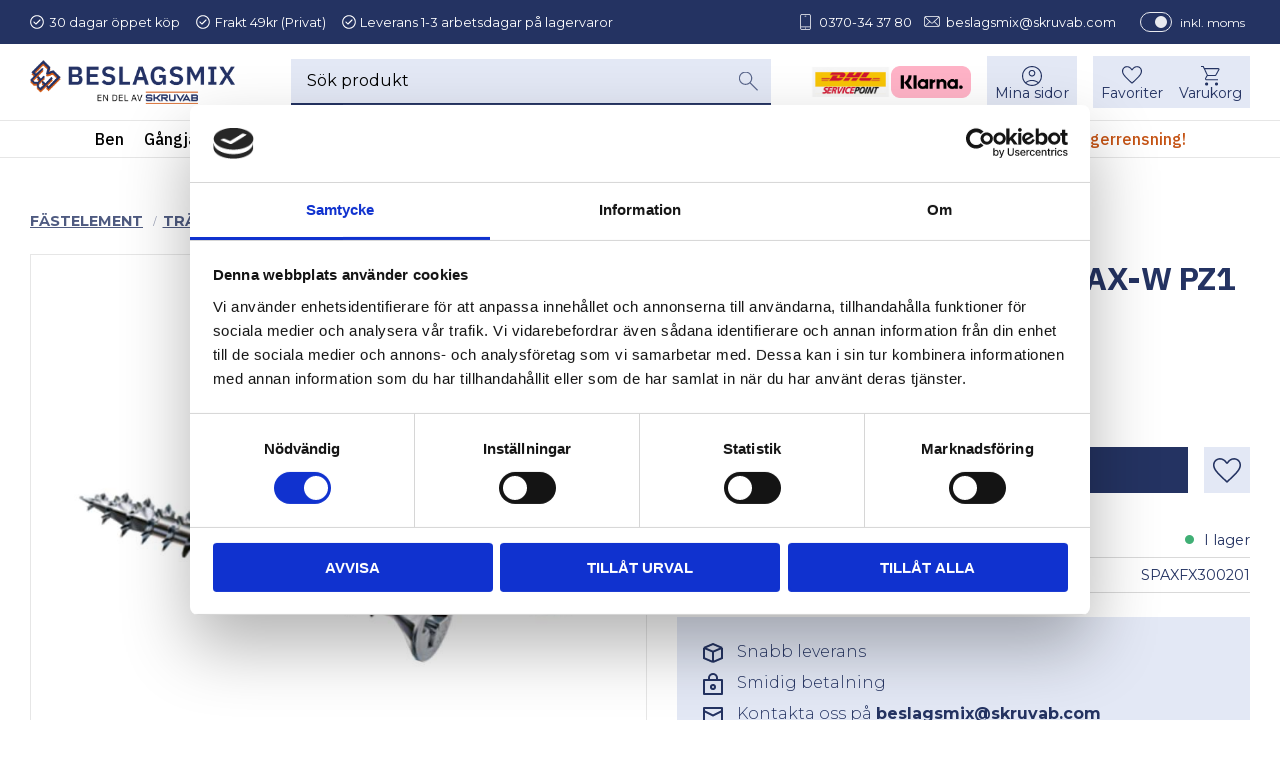

--- FILE ---
content_type: text/css
request_url: https://cdn.starwebserver.se/shops/beslagsmix/themes/william/css/shop-custom.min.css?_=1761913036
body_size: 43481
content:
@charset "UTF-8";@media screen and (prefers-reduced-motion:reduce){*{animation-duration:0.001ms!important;animation-iteration-count:1!important;transition-duration:0.001ms!important}}body #page-container,#page-container button,html #page-container,#page-container input,#page-container select,#page-container textarea,#page-container .save-percent-info,#page-container .slideshow-block #page-container .caption,#page-container h1,#page-container h2,#page-container h3,#page-container h4,#page-container a,#page-container span,#page-container p{overflow-wrap:break-word;word-wrap:break-word;-ms-word-break:break-all;word-break:break-word;-ms-hyphens:none;-moz-hyphens:none;-webkit-hyphens:none;hyphens:none}body,.save-percent-info,.slideshow-block .caption,h1,h2,h3,h4,button,html,input,select,textarea{font-family:"Montserrat",sans-serif}#content h1.page-headline,#content .page-headline{font-family:"IBM Plex Sans",sans-serif;font-weight:700}#site-header h1,#site-header h2,#site-header h3,#site-header h4,#content h1,#content h2,#content h3,#content h4,#site-footer h1,#site-footer h2,#site-footer h3,#site-footer h4{letter-spacing:normal}#site-header h1,#site-header h2,#site-header h3,#site-header h4,#site-header p,#site-header span,#site-header li,#site-header .save-percent-info,#site-header .slideshow-block .caption,#content h1,#content h2,#content h3,#content h4,#content p,#content span,#content li,#content .save-percent-info,#content .slideshow-block .caption,#site-footer h1,#site-footer h2,#site-footer h3,#site-footer h4,#site-footer p,#site-footer span,#site-footer li,#site-footer .save-percent-info,#site-footer .slideshow-block .caption{font-family:"Montserrat",sans-serif}#site-header h1,#content h1,#site-footer h1{font-size:2.2rem;margin-top:0;word-break:unset;word-wrap:break-word}#site-header h2,#content h2,#site-footer h2{font-size:1.6rem}#site-header h3,#content h3,#site-footer h3{font-size:1.3rem}#site-header p,#content p,#site-footer p{font-size:1rem}#site-header a,#content a,#site-footer a{color:#243362}html{scroll-behavior:smooth}#start-page #content #main-content a,#start-page #content #main-content span a,#start-page #content #main-content p a,#start-page #content .block.text-block a,#start-page #content .block.text-block span a,#start-page #content .block.text-block p a,#start-page #content .product-short-description a,#start-page #content .product-short-description span a,#start-page #content .product-short-description p a,#start-page #content .product-long-description a,#start-page #content .product-long-description span a,#start-page #content .product-long-description p a,#start-page #content .description a,#start-page #content .description span a,#start-page #content .description p a,#start-page #content .description.category-description a,#start-page #content .description.category-description span a,#start-page #content .description.category-description p a,#start-page #content #category-description-2 a,#start-page #content #category-description-2 span a,#start-page #content #category-description-2 p a,#start-page #content .product-offer a,#start-page #content .product-offer span a,#start-page #content .product-offer p a,#start-page #content .manufacturer-related-products a,#start-page #content .manufacturer-related-products span a,#start-page #content .manufacturer-related-products p a,#product-list-page #content #main-content a,#product-list-page #content #main-content span a,#product-list-page #content #main-content p a,#product-list-page #content .block.text-block a,#product-list-page #content .block.text-block span a,#product-list-page #content .block.text-block p a,#product-list-page #content .product-short-description a,#product-list-page #content .product-short-description span a,#product-list-page #content .product-short-description p a,#product-list-page #content .product-long-description a,#product-list-page #content .product-long-description span a,#product-list-page #content .product-long-description p a,#product-list-page #content .description a,#product-list-page #content .description span a,#product-list-page #content .description p a,#product-list-page #content .description.category-description a,#product-list-page #content .description.category-description span a,#product-list-page #content .description.category-description p a,#product-list-page #content #category-description-2 a,#product-list-page #content #category-description-2 span a,#product-list-page #content #category-description-2 p a,#product-list-page #content .product-offer a,#product-list-page #content .product-offer span a,#product-list-page #content .product-offer p a,#product-list-page #content .manufacturer-related-products a,#product-list-page #content .manufacturer-related-products span a,#product-list-page #content .manufacturer-related-products p a,#product-page #content #main-content a,#product-page #content #main-content span a,#product-page #content #main-content p a,#product-page #content .block.text-block a,#product-page #content .block.text-block span a,#product-page #content .block.text-block p a,#product-page #content .product-short-description a,#product-page #content .product-short-description span a,#product-page #content .product-short-description p a,#product-page #content .product-long-description a,#product-page #content .product-long-description span a,#product-page #content .product-long-description p a,#product-page #content .description a,#product-page #content .description span a,#product-page #content .description p a,#product-page #content .description.category-description a,#product-page #content .description.category-description span a,#product-page #content .description.category-description p a,#product-page #content #category-description-2 a,#product-page #content #category-description-2 span a,#product-page #content #category-description-2 p a,#product-page #content .product-offer a,#product-page #content .product-offer span a,#product-page #content .product-offer p a,#product-page #content .manufacturer-related-products a,#product-page #content .manufacturer-related-products span a,#product-page #content .manufacturer-related-products p a,#own-page #content #main-content a,#own-page #content #main-content span a,#own-page #content #main-content p a,#own-page #content .block.text-block a,#own-page #content .block.text-block span a,#own-page #content .block.text-block p a,#own-page #content .product-short-description a,#own-page #content .product-short-description span a,#own-page #content .product-short-description p a,#own-page #content .product-long-description a,#own-page #content .product-long-description span a,#own-page #content .product-long-description p a,#own-page #content .description a,#own-page #content .description span a,#own-page #content .description p a,#own-page #content .description.category-description a,#own-page #content .description.category-description span a,#own-page #content .description.category-description p a,#own-page #content #category-description-2 a,#own-page #content #category-description-2 span a,#own-page #content #category-description-2 p a,#own-page #content .product-offer a,#own-page #content .product-offer span a,#own-page #content .product-offer p a,#own-page #content .manufacturer-related-products a,#own-page #content .manufacturer-related-products span a,#own-page #content .manufacturer-related-products p a,#how-page #content #main-content a,#how-page #content #main-content span a,#how-page #content #main-content p a,#how-page #content .block.text-block a,#how-page #content .block.text-block span a,#how-page #content .block.text-block p a,#how-page #content .product-short-description a,#how-page #content .product-short-description span a,#how-page #content .product-short-description p a,#how-page #content .product-long-description a,#how-page #content .product-long-description span a,#how-page #content .product-long-description p a,#how-page #content .description a,#how-page #content .description span a,#how-page #content .description p a,#how-page #content .description.category-description a,#how-page #content .description.category-description span a,#how-page #content .description.category-description p a,#how-page #content #category-description-2 a,#how-page #content #category-description-2 span a,#how-page #content #category-description-2 p a,#how-page #content .product-offer a,#how-page #content .product-offer span a,#how-page #content .product-offer p a,#how-page #content .manufacturer-related-products a,#how-page #content .manufacturer-related-products span a,#how-page #content .manufacturer-related-products p a,#support-page #content #main-content a,#support-page #content #main-content span a,#support-page #content #main-content p a,#support-page #content .block.text-block a,#support-page #content .block.text-block span a,#support-page #content .block.text-block p a,#support-page #content .product-short-description a,#support-page #content .product-short-description span a,#support-page #content .product-short-description p a,#support-page #content .product-long-description a,#support-page #content .product-long-description span a,#support-page #content .product-long-description p a,#support-page #content .description a,#support-page #content .description span a,#support-page #content .description p a,#support-page #content .description.category-description a,#support-page #content .description.category-description span a,#support-page #content .description.category-description p a,#support-page #content #category-description-2 a,#support-page #content #category-description-2 span a,#support-page #content #category-description-2 p a,#support-page #content .product-offer a,#support-page #content .product-offer span a,#support-page #content .product-offer p a,#support-page #content .manufacturer-related-products a,#support-page #content .manufacturer-related-products span a,#support-page #content .manufacturer-related-products p a,#terms-page #content #main-content a,#terms-page #content #main-content span a,#terms-page #content #main-content p a,#terms-page #content .block.text-block a,#terms-page #content .block.text-block span a,#terms-page #content .block.text-block p a,#terms-page #content .product-short-description a,#terms-page #content .product-short-description span a,#terms-page #content .product-short-description p a,#terms-page #content .product-long-description a,#terms-page #content .product-long-description span a,#terms-page #content .product-long-description p a,#terms-page #content .description a,#terms-page #content .description span a,#terms-page #content .description p a,#terms-page #content .description.category-description a,#terms-page #content .description.category-description span a,#terms-page #content .description.category-description p a,#terms-page #content #category-description-2 a,#terms-page #content #category-description-2 span a,#terms-page #content #category-description-2 p a,#terms-page #content .product-offer a,#terms-page #content .product-offer span a,#terms-page #content .product-offer p a,#terms-page #content .manufacturer-related-products a,#terms-page #content .manufacturer-related-products span a,#terms-page #content .manufacturer-related-products p a,#customer-info-page #content #main-content a,#customer-info-page #content #main-content span a,#customer-info-page #content #main-content p a,#customer-info-page #content .block.text-block a,#customer-info-page #content .block.text-block span a,#customer-info-page #content .block.text-block p a,#customer-info-page #content .product-short-description a,#customer-info-page #content .product-short-description span a,#customer-info-page #content .product-short-description p a,#customer-info-page #content .product-long-description a,#customer-info-page #content .product-long-description span a,#customer-info-page #content .product-long-description p a,#customer-info-page #content .description a,#customer-info-page #content .description span a,#customer-info-page #content .description p a,#customer-info-page #content .description.category-description a,#customer-info-page #content .description.category-description span a,#customer-info-page #content .description.category-description p a,#customer-info-page #content #category-description-2 a,#customer-info-page #content #category-description-2 span a,#customer-info-page #content #category-description-2 p a,#customer-info-page #content .product-offer a,#customer-info-page #content .product-offer span a,#customer-info-page #content .product-offer p a,#customer-info-page #content .manufacturer-related-products a,#customer-info-page #content .manufacturer-related-products span a,#customer-info-page #content .manufacturer-related-products p a,#policy-page #content #main-content a,#policy-page #content #main-content span a,#policy-page #content #main-content p a,#policy-page #content .block.text-block a,#policy-page #content .block.text-block span a,#policy-page #content .block.text-block p a,#policy-page #content .product-short-description a,#policy-page #content .product-short-description span a,#policy-page #content .product-short-description p a,#policy-page #content .product-long-description a,#policy-page #content .product-long-description span a,#policy-page #content .product-long-description p a,#policy-page #content .description a,#policy-page #content .description span a,#policy-page #content .description p a,#policy-page #content .description.category-description a,#policy-page #content .description.category-description span a,#policy-page #content .description.category-description p a,#policy-page #content #category-description-2 a,#policy-page #content #category-description-2 span a,#policy-page #content #category-description-2 p a,#policy-page #content .product-offer a,#policy-page #content .product-offer span a,#policy-page #content .product-offer p a,#policy-page #content .manufacturer-related-products a,#policy-page #content .manufacturer-related-products span a,#policy-page #content .manufacturer-related-products p a,#complaint-return-page #content #main-content a,#complaint-return-page #content #main-content span a,#complaint-return-page #content #main-content p a,#complaint-return-page #content .block.text-block a,#complaint-return-page #content .block.text-block span a,#complaint-return-page #content .block.text-block p a,#complaint-return-page #content .product-short-description a,#complaint-return-page #content .product-short-description span a,#complaint-return-page #content .product-short-description p a,#complaint-return-page #content .product-long-description a,#complaint-return-page #content .product-long-description span a,#complaint-return-page #content .product-long-description p a,#complaint-return-page #content .description a,#complaint-return-page #content .description span a,#complaint-return-page #content .description p a,#complaint-return-page #content .description.category-description a,#complaint-return-page #content .description.category-description span a,#complaint-return-page #content .description.category-description p a,#complaint-return-page #content #category-description-2 a,#complaint-return-page #content #category-description-2 span a,#complaint-return-page #content #category-description-2 p a,#complaint-return-page #content .product-offer a,#complaint-return-page #content .product-offer span a,#complaint-return-page #content .product-offer p a,#complaint-return-page #content .manufacturer-related-products a,#complaint-return-page #content .manufacturer-related-products span a,#complaint-return-page #content .manufacturer-related-products p a,.custom-page #content #main-content a,.custom-page #content #main-content span a,.custom-page #content #main-content p a,.custom-page #content .block.text-block a,.custom-page #content .block.text-block span a,.custom-page #content .block.text-block p a,.custom-page #content .product-short-description a,.custom-page #content .product-short-description span a,.custom-page #content .product-short-description p a,.custom-page #content .product-long-description a,.custom-page #content .product-long-description span a,.custom-page #content .product-long-description p a,.custom-page #content .description a,.custom-page #content .description span a,.custom-page #content .description p a,.custom-page #content .description.category-description a,.custom-page #content .description.category-description span a,.custom-page #content .description.category-description p a,.custom-page #content #category-description-2 a,.custom-page #content #category-description-2 span a,.custom-page #content #category-description-2 p a,.custom-page #content .product-offer a,.custom-page #content .product-offer span a,.custom-page #content .product-offer p a,.custom-page #content .manufacturer-related-products a,.custom-page #content .manufacturer-related-products span a,.custom-page #content .manufacturer-related-products p a,#shop-closed-page #content #main-content a,#shop-closed-page #content #main-content span a,#shop-closed-page #content #main-content p a,#shop-closed-page #content .block.text-block a,#shop-closed-page #content .block.text-block span a,#shop-closed-page #content .block.text-block p a,#shop-closed-page #content .product-short-description a,#shop-closed-page #content .product-short-description span a,#shop-closed-page #content .product-short-description p a,#shop-closed-page #content .product-long-description a,#shop-closed-page #content .product-long-description span a,#shop-closed-page #content .product-long-description p a,#shop-closed-page #content .description a,#shop-closed-page #content .description span a,#shop-closed-page #content .description p a,#shop-closed-page #content .description.category-description a,#shop-closed-page #content .description.category-description span a,#shop-closed-page #content .description.category-description p a,#shop-closed-page #content #category-description-2 a,#shop-closed-page #content #category-description-2 span a,#shop-closed-page #content #category-description-2 p a,#shop-closed-page #content .product-offer a,#shop-closed-page #content .product-offer span a,#shop-closed-page #content .product-offer p a,#shop-closed-page #content .manufacturer-related-products a,#shop-closed-page #content .manufacturer-related-products span a,#shop-closed-page #content .manufacturer-related-products p a,#order-thanks-page #content #main-content a,#order-thanks-page #content #main-content span a,#order-thanks-page #content #main-content p a,#order-thanks-page #content .block.text-block a,#order-thanks-page #content .block.text-block span a,#order-thanks-page #content .block.text-block p a,#order-thanks-page #content .product-short-description a,#order-thanks-page #content .product-short-description span a,#order-thanks-page #content .product-short-description p a,#order-thanks-page #content .product-long-description a,#order-thanks-page #content .product-long-description span a,#order-thanks-page #content .product-long-description p a,#order-thanks-page #content .description a,#order-thanks-page #content .description span a,#order-thanks-page #content .description p a,#order-thanks-page #content .description.category-description a,#order-thanks-page #content .description.category-description span a,#order-thanks-page #content .description.category-description p a,#order-thanks-page #content #category-description-2 a,#order-thanks-page #content #category-description-2 span a,#order-thanks-page #content #category-description-2 p a,#order-thanks-page #content .product-offer a,#order-thanks-page #content .product-offer span a,#order-thanks-page #content .product-offer p a,#order-thanks-page #content .manufacturer-related-products a,#order-thanks-page #content .manufacturer-related-products span a,#order-thanks-page #content .manufacturer-related-products p a,#page-not-found #content #main-content a,#page-not-found #content #main-content span a,#page-not-found #content #main-content p a,#page-not-found #content .block.text-block a,#page-not-found #content .block.text-block span a,#page-not-found #content .block.text-block p a,#page-not-found #content .product-short-description a,#page-not-found #content .product-short-description span a,#page-not-found #content .product-short-description p a,#page-not-found #content .product-long-description a,#page-not-found #content .product-long-description span a,#page-not-found #content .product-long-description p a,#page-not-found #content .description a,#page-not-found #content .description span a,#page-not-found #content .description p a,#page-not-found #content .description.category-description a,#page-not-found #content .description.category-description span a,#page-not-found #content .description.category-description p a,#page-not-found #content #category-description-2 a,#page-not-found #content #category-description-2 span a,#page-not-found #content #category-description-2 p a,#page-not-found #content .product-offer a,#page-not-found #content .product-offer span a,#page-not-found #content .product-offer p a,#page-not-found #content .manufacturer-related-products a,#page-not-found #content .manufacturer-related-products span a,#page-not-found #content .manufacturer-related-products p a{text-decoration:1px underline #243362;font-weight:700;transition:all 0.3s ease}#start-page #content #main-content a:hover,#start-page #content #main-content span a:hover,#start-page #content #main-content p a:hover,#start-page #content .block.text-block a:hover,#start-page #content .block.text-block span a:hover,#start-page #content .block.text-block p a:hover,#start-page #content .product-short-description a:hover,#start-page #content .product-short-description span a:hover,#start-page #content .product-short-description p a:hover,#start-page #content .product-long-description a:hover,#start-page #content .product-long-description span a:hover,#start-page #content .product-long-description p a:hover,#start-page #content .description a:hover,#start-page #content .description span a:hover,#start-page #content .description p a:hover,#start-page #content .description.category-description a:hover,#start-page #content .description.category-description span a:hover,#start-page #content .description.category-description p a:hover,#start-page #content #category-description-2 a:hover,#start-page #content #category-description-2 span a:hover,#start-page #content #category-description-2 p a:hover,#start-page #content .product-offer a:hover,#start-page #content .product-offer span a:hover,#start-page #content .product-offer p a:hover,#start-page #content .manufacturer-related-products a:hover,#start-page #content .manufacturer-related-products span a:hover,#start-page #content .manufacturer-related-products p a:hover,#product-list-page #content #main-content a:hover,#product-list-page #content #main-content span a:hover,#product-list-page #content #main-content p a:hover,#product-list-page #content .block.text-block a:hover,#product-list-page #content .block.text-block span a:hover,#product-list-page #content .block.text-block p a:hover,#product-list-page #content .product-short-description a:hover,#product-list-page #content .product-short-description span a:hover,#product-list-page #content .product-short-description p a:hover,#product-list-page #content .product-long-description a:hover,#product-list-page #content .product-long-description span a:hover,#product-list-page #content .product-long-description p a:hover,#product-list-page #content .description a:hover,#product-list-page #content .description span a:hover,#product-list-page #content .description p a:hover,#product-list-page #content .description.category-description a:hover,#product-list-page #content .description.category-description span a:hover,#product-list-page #content .description.category-description p a:hover,#product-list-page #content #category-description-2 a:hover,#product-list-page #content #category-description-2 span a:hover,#product-list-page #content #category-description-2 p a:hover,#product-list-page #content .product-offer a:hover,#product-list-page #content .product-offer span a:hover,#product-list-page #content .product-offer p a:hover,#product-list-page #content .manufacturer-related-products a:hover,#product-list-page #content .manufacturer-related-products span a:hover,#product-list-page #content .manufacturer-related-products p a:hover,#product-page #content #main-content a:hover,#product-page #content #main-content span a:hover,#product-page #content #main-content p a:hover,#product-page #content .block.text-block a:hover,#product-page #content .block.text-block span a:hover,#product-page #content .block.text-block p a:hover,#product-page #content .product-short-description a:hover,#product-page #content .product-short-description span a:hover,#product-page #content .product-short-description p a:hover,#product-page #content .product-long-description a:hover,#product-page #content .product-long-description span a:hover,#product-page #content .product-long-description p a:hover,#product-page #content .description a:hover,#product-page #content .description span a:hover,#product-page #content .description p a:hover,#product-page #content .description.category-description a:hover,#product-page #content .description.category-description span a:hover,#product-page #content .description.category-description p a:hover,#product-page #content #category-description-2 a:hover,#product-page #content #category-description-2 span a:hover,#product-page #content #category-description-2 p a:hover,#product-page #content .product-offer a:hover,#product-page #content .product-offer span a:hover,#product-page #content .product-offer p a:hover,#product-page #content .manufacturer-related-products a:hover,#product-page #content .manufacturer-related-products span a:hover,#product-page #content .manufacturer-related-products p a:hover,#own-page #content #main-content a:hover,#own-page #content #main-content span a:hover,#own-page #content #main-content p a:hover,#own-page #content .block.text-block a:hover,#own-page #content .block.text-block span a:hover,#own-page #content .block.text-block p a:hover,#own-page #content .product-short-description a:hover,#own-page #content .product-short-description span a:hover,#own-page #content .product-short-description p a:hover,#own-page #content .product-long-description a:hover,#own-page #content .product-long-description span a:hover,#own-page #content .product-long-description p a:hover,#own-page #content .description a:hover,#own-page #content .description span a:hover,#own-page #content .description p a:hover,#own-page #content .description.category-description a:hover,#own-page #content .description.category-description span a:hover,#own-page #content .description.category-description p a:hover,#own-page #content #category-description-2 a:hover,#own-page #content #category-description-2 span a:hover,#own-page #content #category-description-2 p a:hover,#own-page #content .product-offer a:hover,#own-page #content .product-offer span a:hover,#own-page #content .product-offer p a:hover,#own-page #content .manufacturer-related-products a:hover,#own-page #content .manufacturer-related-products span a:hover,#own-page #content .manufacturer-related-products p a:hover,#how-page #content #main-content a:hover,#how-page #content #main-content span a:hover,#how-page #content #main-content p a:hover,#how-page #content .block.text-block a:hover,#how-page #content .block.text-block span a:hover,#how-page #content .block.text-block p a:hover,#how-page #content .product-short-description a:hover,#how-page #content .product-short-description span a:hover,#how-page #content .product-short-description p a:hover,#how-page #content .product-long-description a:hover,#how-page #content .product-long-description span a:hover,#how-page #content .product-long-description p a:hover,#how-page #content .description a:hover,#how-page #content .description span a:hover,#how-page #content .description p a:hover,#how-page #content .description.category-description a:hover,#how-page #content .description.category-description span a:hover,#how-page #content .description.category-description p a:hover,#how-page #content #category-description-2 a:hover,#how-page #content #category-description-2 span a:hover,#how-page #content #category-description-2 p a:hover,#how-page #content .product-offer a:hover,#how-page #content .product-offer span a:hover,#how-page #content .product-offer p a:hover,#how-page #content .manufacturer-related-products a:hover,#how-page #content .manufacturer-related-products span a:hover,#how-page #content .manufacturer-related-products p a:hover,#support-page #content #main-content a:hover,#support-page #content #main-content span a:hover,#support-page #content #main-content p a:hover,#support-page #content .block.text-block a:hover,#support-page #content .block.text-block span a:hover,#support-page #content .block.text-block p a:hover,#support-page #content .product-short-description a:hover,#support-page #content .product-short-description span a:hover,#support-page #content .product-short-description p a:hover,#support-page #content .product-long-description a:hover,#support-page #content .product-long-description span a:hover,#support-page #content .product-long-description p a:hover,#support-page #content .description a:hover,#support-page #content .description span a:hover,#support-page #content .description p a:hover,#support-page #content .description.category-description a:hover,#support-page #content .description.category-description span a:hover,#support-page #content .description.category-description p a:hover,#support-page #content #category-description-2 a:hover,#support-page #content #category-description-2 span a:hover,#support-page #content #category-description-2 p a:hover,#support-page #content .product-offer a:hover,#support-page #content .product-offer span a:hover,#support-page #content .product-offer p a:hover,#support-page #content .manufacturer-related-products a:hover,#support-page #content .manufacturer-related-products span a:hover,#support-page #content .manufacturer-related-products p a:hover,#terms-page #content #main-content a:hover,#terms-page #content #main-content span a:hover,#terms-page #content #main-content p a:hover,#terms-page #content .block.text-block a:hover,#terms-page #content .block.text-block span a:hover,#terms-page #content .block.text-block p a:hover,#terms-page #content .product-short-description a:hover,#terms-page #content .product-short-description span a:hover,#terms-page #content .product-short-description p a:hover,#terms-page #content .product-long-description a:hover,#terms-page #content .product-long-description span a:hover,#terms-page #content .product-long-description p a:hover,#terms-page #content .description a:hover,#terms-page #content .description span a:hover,#terms-page #content .description p a:hover,#terms-page #content .description.category-description a:hover,#terms-page #content .description.category-description span a:hover,#terms-page #content .description.category-description p a:hover,#terms-page #content #category-description-2 a:hover,#terms-page #content #category-description-2 span a:hover,#terms-page #content #category-description-2 p a:hover,#terms-page #content .product-offer a:hover,#terms-page #content .product-offer span a:hover,#terms-page #content .product-offer p a:hover,#terms-page #content .manufacturer-related-products a:hover,#terms-page #content .manufacturer-related-products span a:hover,#terms-page #content .manufacturer-related-products p a:hover,#customer-info-page #content #main-content a:hover,#customer-info-page #content #main-content span a:hover,#customer-info-page #content #main-content p a:hover,#customer-info-page #content .block.text-block a:hover,#customer-info-page #content .block.text-block span a:hover,#customer-info-page #content .block.text-block p a:hover,#customer-info-page #content .product-short-description a:hover,#customer-info-page #content .product-short-description span a:hover,#customer-info-page #content .product-short-description p a:hover,#customer-info-page #content .product-long-description a:hover,#customer-info-page #content .product-long-description span a:hover,#customer-info-page #content .product-long-description p a:hover,#customer-info-page #content .description a:hover,#customer-info-page #content .description span a:hover,#customer-info-page #content .description p a:hover,#customer-info-page #content .description.category-description a:hover,#customer-info-page #content .description.category-description span a:hover,#customer-info-page #content .description.category-description p a:hover,#customer-info-page #content #category-description-2 a:hover,#customer-info-page #content #category-description-2 span a:hover,#customer-info-page #content #category-description-2 p a:hover,#customer-info-page #content .product-offer a:hover,#customer-info-page #content .product-offer span a:hover,#customer-info-page #content .product-offer p a:hover,#customer-info-page #content .manufacturer-related-products a:hover,#customer-info-page #content .manufacturer-related-products span a:hover,#customer-info-page #content .manufacturer-related-products p a:hover,#policy-page #content #main-content a:hover,#policy-page #content #main-content span a:hover,#policy-page #content #main-content p a:hover,#policy-page #content .block.text-block a:hover,#policy-page #content .block.text-block span a:hover,#policy-page #content .block.text-block p a:hover,#policy-page #content .product-short-description a:hover,#policy-page #content .product-short-description span a:hover,#policy-page #content .product-short-description p a:hover,#policy-page #content .product-long-description a:hover,#policy-page #content .product-long-description span a:hover,#policy-page #content .product-long-description p a:hover,#policy-page #content .description a:hover,#policy-page #content .description span a:hover,#policy-page #content .description p a:hover,#policy-page #content .description.category-description a:hover,#policy-page #content .description.category-description span a:hover,#policy-page #content .description.category-description p a:hover,#policy-page #content #category-description-2 a:hover,#policy-page #content #category-description-2 span a:hover,#policy-page #content #category-description-2 p a:hover,#policy-page #content .product-offer a:hover,#policy-page #content .product-offer span a:hover,#policy-page #content .product-offer p a:hover,#policy-page #content .manufacturer-related-products a:hover,#policy-page #content .manufacturer-related-products span a:hover,#policy-page #content .manufacturer-related-products p a:hover,#complaint-return-page #content #main-content a:hover,#complaint-return-page #content #main-content span a:hover,#complaint-return-page #content #main-content p a:hover,#complaint-return-page #content .block.text-block a:hover,#complaint-return-page #content .block.text-block span a:hover,#complaint-return-page #content .block.text-block p a:hover,#complaint-return-page #content .product-short-description a:hover,#complaint-return-page #content .product-short-description span a:hover,#complaint-return-page #content .product-short-description p a:hover,#complaint-return-page #content .product-long-description a:hover,#complaint-return-page #content .product-long-description span a:hover,#complaint-return-page #content .product-long-description p a:hover,#complaint-return-page #content .description a:hover,#complaint-return-page #content .description span a:hover,#complaint-return-page #content .description p a:hover,#complaint-return-page #content .description.category-description a:hover,#complaint-return-page #content .description.category-description span a:hover,#complaint-return-page #content .description.category-description p a:hover,#complaint-return-page #content #category-description-2 a:hover,#complaint-return-page #content #category-description-2 span a:hover,#complaint-return-page #content #category-description-2 p a:hover,#complaint-return-page #content .product-offer a:hover,#complaint-return-page #content .product-offer span a:hover,#complaint-return-page #content .product-offer p a:hover,#complaint-return-page #content .manufacturer-related-products a:hover,#complaint-return-page #content .manufacturer-related-products span a:hover,#complaint-return-page #content .manufacturer-related-products p a:hover,.custom-page #content #main-content a:hover,.custom-page #content #main-content span a:hover,.custom-page #content #main-content p a:hover,.custom-page #content .block.text-block a:hover,.custom-page #content .block.text-block span a:hover,.custom-page #content .block.text-block p a:hover,.custom-page #content .product-short-description a:hover,.custom-page #content .product-short-description span a:hover,.custom-page #content .product-short-description p a:hover,.custom-page #content .product-long-description a:hover,.custom-page #content .product-long-description span a:hover,.custom-page #content .product-long-description p a:hover,.custom-page #content .description a:hover,.custom-page #content .description span a:hover,.custom-page #content .description p a:hover,.custom-page #content .description.category-description a:hover,.custom-page #content .description.category-description span a:hover,.custom-page #content .description.category-description p a:hover,.custom-page #content #category-description-2 a:hover,.custom-page #content #category-description-2 span a:hover,.custom-page #content #category-description-2 p a:hover,.custom-page #content .product-offer a:hover,.custom-page #content .product-offer span a:hover,.custom-page #content .product-offer p a:hover,.custom-page #content .manufacturer-related-products a:hover,.custom-page #content .manufacturer-related-products span a:hover,.custom-page #content .manufacturer-related-products p a:hover,#shop-closed-page #content #main-content a:hover,#shop-closed-page #content #main-content span a:hover,#shop-closed-page #content #main-content p a:hover,#shop-closed-page #content .block.text-block a:hover,#shop-closed-page #content .block.text-block span a:hover,#shop-closed-page #content .block.text-block p a:hover,#shop-closed-page #content .product-short-description a:hover,#shop-closed-page #content .product-short-description span a:hover,#shop-closed-page #content .product-short-description p a:hover,#shop-closed-page #content .product-long-description a:hover,#shop-closed-page #content .product-long-description span a:hover,#shop-closed-page #content .product-long-description p a:hover,#shop-closed-page #content .description a:hover,#shop-closed-page #content .description span a:hover,#shop-closed-page #content .description p a:hover,#shop-closed-page #content .description.category-description a:hover,#shop-closed-page #content .description.category-description span a:hover,#shop-closed-page #content .description.category-description p a:hover,#shop-closed-page #content #category-description-2 a:hover,#shop-closed-page #content #category-description-2 span a:hover,#shop-closed-page #content #category-description-2 p a:hover,#shop-closed-page #content .product-offer a:hover,#shop-closed-page #content .product-offer span a:hover,#shop-closed-page #content .product-offer p a:hover,#shop-closed-page #content .manufacturer-related-products a:hover,#shop-closed-page #content .manufacturer-related-products span a:hover,#shop-closed-page #content .manufacturer-related-products p a:hover,#order-thanks-page #content #main-content a:hover,#order-thanks-page #content #main-content span a:hover,#order-thanks-page #content #main-content p a:hover,#order-thanks-page #content .block.text-block a:hover,#order-thanks-page #content .block.text-block span a:hover,#order-thanks-page #content .block.text-block p a:hover,#order-thanks-page #content .product-short-description a:hover,#order-thanks-page #content .product-short-description span a:hover,#order-thanks-page #content .product-short-description p a:hover,#order-thanks-page #content .product-long-description a:hover,#order-thanks-page #content .product-long-description span a:hover,#order-thanks-page #content .product-long-description p a:hover,#order-thanks-page #content .description a:hover,#order-thanks-page #content .description span a:hover,#order-thanks-page #content .description p a:hover,#order-thanks-page #content .description.category-description a:hover,#order-thanks-page #content .description.category-description span a:hover,#order-thanks-page #content .description.category-description p a:hover,#order-thanks-page #content #category-description-2 a:hover,#order-thanks-page #content #category-description-2 span a:hover,#order-thanks-page #content #category-description-2 p a:hover,#order-thanks-page #content .product-offer a:hover,#order-thanks-page #content .product-offer span a:hover,#order-thanks-page #content .product-offer p a:hover,#order-thanks-page #content .manufacturer-related-products a:hover,#order-thanks-page #content .manufacturer-related-products span a:hover,#order-thanks-page #content .manufacturer-related-products p a:hover,#page-not-found #content #main-content a:hover,#page-not-found #content #main-content span a:hover,#page-not-found #content #main-content p a:hover,#page-not-found #content .block.text-block a:hover,#page-not-found #content .block.text-block span a:hover,#page-not-found #content .block.text-block p a:hover,#page-not-found #content .product-short-description a:hover,#page-not-found #content .product-short-description span a:hover,#page-not-found #content .product-short-description p a:hover,#page-not-found #content .product-long-description a:hover,#page-not-found #content .product-long-description span a:hover,#page-not-found #content .product-long-description p a:hover,#page-not-found #content .description a:hover,#page-not-found #content .description span a:hover,#page-not-found #content .description p a:hover,#page-not-found #content .description.category-description a:hover,#page-not-found #content .description.category-description span a:hover,#page-not-found #content .description.category-description p a:hover,#page-not-found #content #category-description-2 a:hover,#page-not-found #content #category-description-2 span a:hover,#page-not-found #content #category-description-2 p a:hover,#page-not-found #content .product-offer a:hover,#page-not-found #content .product-offer span a:hover,#page-not-found #content .product-offer p a:hover,#page-not-found #content .manufacturer-related-products a:hover,#page-not-found #content .manufacturer-related-products span a:hover,#page-not-found #content .manufacturer-related-products p a:hover{color:#000;text-decoration:1px underline #000}#start-page #content li.file-type.file-type-pdf span,#product-list-page #content li.file-type.file-type-pdf span,#product-page #content li.file-type.file-type-pdf span,#own-page #content li.file-type.file-type-pdf span,#how-page #content li.file-type.file-type-pdf span,#support-page #content li.file-type.file-type-pdf span,#terms-page #content li.file-type.file-type-pdf span,#customer-info-page #content li.file-type.file-type-pdf span,#policy-page #content li.file-type.file-type-pdf span,#complaint-return-page #content li.file-type.file-type-pdf span,.custom-page #content li.file-type.file-type-pdf span,#shop-closed-page #content li.file-type.file-type-pdf span,#order-thanks-page #content li.file-type.file-type-pdf span,#page-not-found #content li.file-type.file-type-pdf span{text-decoration:1px underline #243362;font-weight:700;transition:all 0.3s ease}#start-page #content li.file-type.file-type-pdf span:hover,#product-list-page #content li.file-type.file-type-pdf span:hover,#product-page #content li.file-type.file-type-pdf span:hover,#own-page #content li.file-type.file-type-pdf span:hover,#how-page #content li.file-type.file-type-pdf span:hover,#support-page #content li.file-type.file-type-pdf span:hover,#terms-page #content li.file-type.file-type-pdf span:hover,#customer-info-page #content li.file-type.file-type-pdf span:hover,#policy-page #content li.file-type.file-type-pdf span:hover,#complaint-return-page #content li.file-type.file-type-pdf span:hover,.custom-page #content li.file-type.file-type-pdf span:hover,#shop-closed-page #content li.file-type.file-type-pdf span:hover,#order-thanks-page #content li.file-type.file-type-pdf span:hover,#page-not-found #content li.file-type.file-type-pdf span:hover{color:#000;text-decoration:1px underline #000}#start-page #content #main-content a,#start-page #content #main-content span a,#start-page #content #main-content p a,#start-page #content .product-list a,#start-page #content .product-list span a,#start-page #content .product-list p a,#start-page #content .product-list .description a,#start-page #content .product-list .description span a,#start-page #content .product-list .description p a,#start-page #content .related-products-wrap a,#start-page #content .related-products-wrap span a,#start-page #content .related-products-wrap p a,#start-page #content .related-products-wrap .description a,#start-page #content .related-products-wrap .description span a,#start-page #content .related-products-wrap .description p a,#product-list-page #content #main-content a,#product-list-page #content #main-content span a,#product-list-page #content #main-content p a,#product-list-page #content .product-list a,#product-list-page #content .product-list span a,#product-list-page #content .product-list p a,#product-list-page #content .product-list .description a,#product-list-page #content .product-list .description span a,#product-list-page #content .product-list .description p a,#product-list-page #content .related-products-wrap a,#product-list-page #content .related-products-wrap span a,#product-list-page #content .related-products-wrap p a,#product-list-page #content .related-products-wrap .description a,#product-list-page #content .related-products-wrap .description span a,#product-list-page #content .related-products-wrap .description p a,#product-page #content #main-content a,#product-page #content #main-content span a,#product-page #content #main-content p a,#product-page #content .product-list a,#product-page #content .product-list span a,#product-page #content .product-list p a,#product-page #content .product-list .description a,#product-page #content .product-list .description span a,#product-page #content .product-list .description p a,#product-page #content .related-products-wrap a,#product-page #content .related-products-wrap span a,#product-page #content .related-products-wrap p a,#product-page #content .related-products-wrap .description a,#product-page #content .related-products-wrap .description span a,#product-page #content .related-products-wrap .description p a,#own-page #content #main-content a,#own-page #content #main-content span a,#own-page #content #main-content p a,#own-page #content .product-list a,#own-page #content .product-list span a,#own-page #content .product-list p a,#own-page #content .product-list .description a,#own-page #content .product-list .description span a,#own-page #content .product-list .description p a,#own-page #content .related-products-wrap a,#own-page #content .related-products-wrap span a,#own-page #content .related-products-wrap p a,#own-page #content .related-products-wrap .description a,#own-page #content .related-products-wrap .description span a,#own-page #content .related-products-wrap .description p a,#how-page #content #main-content a,#how-page #content #main-content span a,#how-page #content #main-content p a,#how-page #content .product-list a,#how-page #content .product-list span a,#how-page #content .product-list p a,#how-page #content .product-list .description a,#how-page #content .product-list .description span a,#how-page #content .product-list .description p a,#how-page #content .related-products-wrap a,#how-page #content .related-products-wrap span a,#how-page #content .related-products-wrap p a,#how-page #content .related-products-wrap .description a,#how-page #content .related-products-wrap .description span a,#how-page #content .related-products-wrap .description p a,#support-page #content #main-content a,#support-page #content #main-content span a,#support-page #content #main-content p a,#support-page #content .product-list a,#support-page #content .product-list span a,#support-page #content .product-list p a,#support-page #content .product-list .description a,#support-page #content .product-list .description span a,#support-page #content .product-list .description p a,#support-page #content .related-products-wrap a,#support-page #content .related-products-wrap span a,#support-page #content .related-products-wrap p a,#support-page #content .related-products-wrap .description a,#support-page #content .related-products-wrap .description span a,#support-page #content .related-products-wrap .description p a,#terms-page #content #main-content a,#terms-page #content #main-content span a,#terms-page #content #main-content p a,#terms-page #content .product-list a,#terms-page #content .product-list span a,#terms-page #content .product-list p a,#terms-page #content .product-list .description a,#terms-page #content .product-list .description span a,#terms-page #content .product-list .description p a,#terms-page #content .related-products-wrap a,#terms-page #content .related-products-wrap span a,#terms-page #content .related-products-wrap p a,#terms-page #content .related-products-wrap .description a,#terms-page #content .related-products-wrap .description span a,#terms-page #content .related-products-wrap .description p a,#customer-info-page #content #main-content a,#customer-info-page #content #main-content span a,#customer-info-page #content #main-content p a,#customer-info-page #content .product-list a,#customer-info-page #content .product-list span a,#customer-info-page #content .product-list p a,#customer-info-page #content .product-list .description a,#customer-info-page #content .product-list .description span a,#customer-info-page #content .product-list .description p a,#customer-info-page #content .related-products-wrap a,#customer-info-page #content .related-products-wrap span a,#customer-info-page #content .related-products-wrap p a,#customer-info-page #content .related-products-wrap .description a,#customer-info-page #content .related-products-wrap .description span a,#customer-info-page #content .related-products-wrap .description p a,#policy-page #content #main-content a,#policy-page #content #main-content span a,#policy-page #content #main-content p a,#policy-page #content .product-list a,#policy-page #content .product-list span a,#policy-page #content .product-list p a,#policy-page #content .product-list .description a,#policy-page #content .product-list .description span a,#policy-page #content .product-list .description p a,#policy-page #content .related-products-wrap a,#policy-page #content .related-products-wrap span a,#policy-page #content .related-products-wrap p a,#policy-page #content .related-products-wrap .description a,#policy-page #content .related-products-wrap .description span a,#policy-page #content .related-products-wrap .description p a,#complaint-return-page #content #main-content a,#complaint-return-page #content #main-content span a,#complaint-return-page #content #main-content p a,#complaint-return-page #content .product-list a,#complaint-return-page #content .product-list span a,#complaint-return-page #content .product-list p a,#complaint-return-page #content .product-list .description a,#complaint-return-page #content .product-list .description span a,#complaint-return-page #content .product-list .description p a,#complaint-return-page #content .related-products-wrap a,#complaint-return-page #content .related-products-wrap span a,#complaint-return-page #content .related-products-wrap p a,#complaint-return-page #content .related-products-wrap .description a,#complaint-return-page #content .related-products-wrap .description span a,#complaint-return-page #content .related-products-wrap .description p a,.custom-page #content #main-content a,.custom-page #content #main-content span a,.custom-page #content #main-content p a,.custom-page #content .product-list a,.custom-page #content .product-list span a,.custom-page #content .product-list p a,.custom-page #content .product-list .description a,.custom-page #content .product-list .description span a,.custom-page #content .product-list .description p a,.custom-page #content .related-products-wrap a,.custom-page #content .related-products-wrap span a,.custom-page #content .related-products-wrap p a,.custom-page #content .related-products-wrap .description a,.custom-page #content .related-products-wrap .description span a,.custom-page #content .related-products-wrap .description p a,#shop-closed-page #content #main-content a,#shop-closed-page #content #main-content span a,#shop-closed-page #content #main-content p a,#shop-closed-page #content .product-list a,#shop-closed-page #content .product-list span a,#shop-closed-page #content .product-list p a,#shop-closed-page #content .product-list .description a,#shop-closed-page #content .product-list .description span a,#shop-closed-page #content .product-list .description p a,#shop-closed-page #content .related-products-wrap a,#shop-closed-page #content .related-products-wrap span a,#shop-closed-page #content .related-products-wrap p a,#shop-closed-page #content .related-products-wrap .description a,#shop-closed-page #content .related-products-wrap .description span a,#shop-closed-page #content .related-products-wrap .description p a,#order-thanks-page #content #main-content a,#order-thanks-page #content #main-content span a,#order-thanks-page #content #main-content p a,#order-thanks-page #content .product-list a,#order-thanks-page #content .product-list span a,#order-thanks-page #content .product-list p a,#order-thanks-page #content .product-list .description a,#order-thanks-page #content .product-list .description span a,#order-thanks-page #content .product-list .description p a,#order-thanks-page #content .related-products-wrap a,#order-thanks-page #content .related-products-wrap span a,#order-thanks-page #content .related-products-wrap p a,#order-thanks-page #content .related-products-wrap .description a,#order-thanks-page #content .related-products-wrap .description span a,#order-thanks-page #content .related-products-wrap .description p a,#page-not-found #content #main-content a,#page-not-found #content #main-content span a,#page-not-found #content #main-content p a,#page-not-found #content .product-list a,#page-not-found #content .product-list span a,#page-not-found #content .product-list p a,#page-not-found #content .product-list .description a,#page-not-found #content .product-list .description span a,#page-not-found #content .product-list .description p a,#page-not-found #content .related-products-wrap a,#page-not-found #content .related-products-wrap span a,#page-not-found #content .related-products-wrap p a,#page-not-found #content .related-products-wrap .description a,#page-not-found #content .related-products-wrap .description span a,#page-not-found #content .related-products-wrap .description p a{text-decoration:none}#start-page #content #main-content a:hover,#start-page #content #main-content span a:hover,#start-page #content #main-content p a:hover,#start-page #content .product-list a:hover,#start-page #content .product-list span a:hover,#start-page #content .product-list p a:hover,#start-page #content .product-list .description a:hover,#start-page #content .product-list .description span a:hover,#start-page #content .product-list .description p a:hover,#start-page #content .related-products-wrap a:hover,#start-page #content .related-products-wrap span a:hover,#start-page #content .related-products-wrap p a:hover,#start-page #content .related-products-wrap .description a:hover,#start-page #content .related-products-wrap .description span a:hover,#start-page #content .related-products-wrap .description p a:hover,#product-list-page #content #main-content a:hover,#product-list-page #content #main-content span a:hover,#product-list-page #content #main-content p a:hover,#product-list-page #content .product-list a:hover,#product-list-page #content .product-list span a:hover,#product-list-page #content .product-list p a:hover,#product-list-page #content .product-list .description a:hover,#product-list-page #content .product-list .description span a:hover,#product-list-page #content .product-list .description p a:hover,#product-list-page #content .related-products-wrap a:hover,#product-list-page #content .related-products-wrap span a:hover,#product-list-page #content .related-products-wrap p a:hover,#product-list-page #content .related-products-wrap .description a:hover,#product-list-page #content .related-products-wrap .description span a:hover,#product-list-page #content .related-products-wrap .description p a:hover,#product-page #content #main-content a:hover,#product-page #content #main-content span a:hover,#product-page #content #main-content p a:hover,#product-page #content .product-list a:hover,#product-page #content .product-list span a:hover,#product-page #content .product-list p a:hover,#product-page #content .product-list .description a:hover,#product-page #content .product-list .description span a:hover,#product-page #content .product-list .description p a:hover,#product-page #content .related-products-wrap a:hover,#product-page #content .related-products-wrap span a:hover,#product-page #content .related-products-wrap p a:hover,#product-page #content .related-products-wrap .description a:hover,#product-page #content .related-products-wrap .description span a:hover,#product-page #content .related-products-wrap .description p a:hover,#own-page #content #main-content a:hover,#own-page #content #main-content span a:hover,#own-page #content #main-content p a:hover,#own-page #content .product-list a:hover,#own-page #content .product-list span a:hover,#own-page #content .product-list p a:hover,#own-page #content .product-list .description a:hover,#own-page #content .product-list .description span a:hover,#own-page #content .product-list .description p a:hover,#own-page #content .related-products-wrap a:hover,#own-page #content .related-products-wrap span a:hover,#own-page #content .related-products-wrap p a:hover,#own-page #content .related-products-wrap .description a:hover,#own-page #content .related-products-wrap .description span a:hover,#own-page #content .related-products-wrap .description p a:hover,#how-page #content #main-content a:hover,#how-page #content #main-content span a:hover,#how-page #content #main-content p a:hover,#how-page #content .product-list a:hover,#how-page #content .product-list span a:hover,#how-page #content .product-list p a:hover,#how-page #content .product-list .description a:hover,#how-page #content .product-list .description span a:hover,#how-page #content .product-list .description p a:hover,#how-page #content .related-products-wrap a:hover,#how-page #content .related-products-wrap span a:hover,#how-page #content .related-products-wrap p a:hover,#how-page #content .related-products-wrap .description a:hover,#how-page #content .related-products-wrap .description span a:hover,#how-page #content .related-products-wrap .description p a:hover,#support-page #content #main-content a:hover,#support-page #content #main-content span a:hover,#support-page #content #main-content p a:hover,#support-page #content .product-list a:hover,#support-page #content .product-list span a:hover,#support-page #content .product-list p a:hover,#support-page #content .product-list .description a:hover,#support-page #content .product-list .description span a:hover,#support-page #content .product-list .description p a:hover,#support-page #content .related-products-wrap a:hover,#support-page #content .related-products-wrap span a:hover,#support-page #content .related-products-wrap p a:hover,#support-page #content .related-products-wrap .description a:hover,#support-page #content .related-products-wrap .description span a:hover,#support-page #content .related-products-wrap .description p a:hover,#terms-page #content #main-content a:hover,#terms-page #content #main-content span a:hover,#terms-page #content #main-content p a:hover,#terms-page #content .product-list a:hover,#terms-page #content .product-list span a:hover,#terms-page #content .product-list p a:hover,#terms-page #content .product-list .description a:hover,#terms-page #content .product-list .description span a:hover,#terms-page #content .product-list .description p a:hover,#terms-page #content .related-products-wrap a:hover,#terms-page #content .related-products-wrap span a:hover,#terms-page #content .related-products-wrap p a:hover,#terms-page #content .related-products-wrap .description a:hover,#terms-page #content .related-products-wrap .description span a:hover,#terms-page #content .related-products-wrap .description p a:hover,#customer-info-page #content #main-content a:hover,#customer-info-page #content #main-content span a:hover,#customer-info-page #content #main-content p a:hover,#customer-info-page #content .product-list a:hover,#customer-info-page #content .product-list span a:hover,#customer-info-page #content .product-list p a:hover,#customer-info-page #content .product-list .description a:hover,#customer-info-page #content .product-list .description span a:hover,#customer-info-page #content .product-list .description p a:hover,#customer-info-page #content .related-products-wrap a:hover,#customer-info-page #content .related-products-wrap span a:hover,#customer-info-page #content .related-products-wrap p a:hover,#customer-info-page #content .related-products-wrap .description a:hover,#customer-info-page #content .related-products-wrap .description span a:hover,#customer-info-page #content .related-products-wrap .description p a:hover,#policy-page #content #main-content a:hover,#policy-page #content #main-content span a:hover,#policy-page #content #main-content p a:hover,#policy-page #content .product-list a:hover,#policy-page #content .product-list span a:hover,#policy-page #content .product-list p a:hover,#policy-page #content .product-list .description a:hover,#policy-page #content .product-list .description span a:hover,#policy-page #content .product-list .description p a:hover,#policy-page #content .related-products-wrap a:hover,#policy-page #content .related-products-wrap span a:hover,#policy-page #content .related-products-wrap p a:hover,#policy-page #content .related-products-wrap .description a:hover,#policy-page #content .related-products-wrap .description span a:hover,#policy-page #content .related-products-wrap .description p a:hover,#complaint-return-page #content #main-content a:hover,#complaint-return-page #content #main-content span a:hover,#complaint-return-page #content #main-content p a:hover,#complaint-return-page #content .product-list a:hover,#complaint-return-page #content .product-list span a:hover,#complaint-return-page #content .product-list p a:hover,#complaint-return-page #content .product-list .description a:hover,#complaint-return-page #content .product-list .description span a:hover,#complaint-return-page #content .product-list .description p a:hover,#complaint-return-page #content .related-products-wrap a:hover,#complaint-return-page #content .related-products-wrap span a:hover,#complaint-return-page #content .related-products-wrap p a:hover,#complaint-return-page #content .related-products-wrap .description a:hover,#complaint-return-page #content .related-products-wrap .description span a:hover,#complaint-return-page #content .related-products-wrap .description p a:hover,.custom-page #content #main-content a:hover,.custom-page #content #main-content span a:hover,.custom-page #content #main-content p a:hover,.custom-page #content .product-list a:hover,.custom-page #content .product-list span a:hover,.custom-page #content .product-list p a:hover,.custom-page #content .product-list .description a:hover,.custom-page #content .product-list .description span a:hover,.custom-page #content .product-list .description p a:hover,.custom-page #content .related-products-wrap a:hover,.custom-page #content .related-products-wrap span a:hover,.custom-page #content .related-products-wrap p a:hover,.custom-page #content .related-products-wrap .description a:hover,.custom-page #content .related-products-wrap .description span a:hover,.custom-page #content .related-products-wrap .description p a:hover,#shop-closed-page #content #main-content a:hover,#shop-closed-page #content #main-content span a:hover,#shop-closed-page #content #main-content p a:hover,#shop-closed-page #content .product-list a:hover,#shop-closed-page #content .product-list span a:hover,#shop-closed-page #content .product-list p a:hover,#shop-closed-page #content .product-list .description a:hover,#shop-closed-page #content .product-list .description span a:hover,#shop-closed-page #content .product-list .description p a:hover,#shop-closed-page #content .related-products-wrap a:hover,#shop-closed-page #content .related-products-wrap span a:hover,#shop-closed-page #content .related-products-wrap p a:hover,#shop-closed-page #content .related-products-wrap .description a:hover,#shop-closed-page #content .related-products-wrap .description span a:hover,#shop-closed-page #content .related-products-wrap .description p a:hover,#order-thanks-page #content #main-content a:hover,#order-thanks-page #content #main-content span a:hover,#order-thanks-page #content #main-content p a:hover,#order-thanks-page #content .product-list a:hover,#order-thanks-page #content .product-list span a:hover,#order-thanks-page #content .product-list p a:hover,#order-thanks-page #content .product-list .description a:hover,#order-thanks-page #content .product-list .description span a:hover,#order-thanks-page #content .product-list .description p a:hover,#order-thanks-page #content .related-products-wrap a:hover,#order-thanks-page #content .related-products-wrap span a:hover,#order-thanks-page #content .related-products-wrap p a:hover,#order-thanks-page #content .related-products-wrap .description a:hover,#order-thanks-page #content .related-products-wrap .description span a:hover,#order-thanks-page #content .related-products-wrap .description p a:hover,#page-not-found #content #main-content a:hover,#page-not-found #content #main-content span a:hover,#page-not-found #content #main-content p a:hover,#page-not-found #content .product-list a:hover,#page-not-found #content .product-list span a:hover,#page-not-found #content .product-list p a:hover,#page-not-found #content .product-list .description a:hover,#page-not-found #content .product-list .description span a:hover,#page-not-found #content .product-list .description p a:hover,#page-not-found #content .related-products-wrap a:hover,#page-not-found #content .related-products-wrap span a:hover,#page-not-found #content .related-products-wrap p a:hover,#page-not-found #content .related-products-wrap .description a:hover,#page-not-found #content .related-products-wrap .description span a:hover,#page-not-found #content .related-products-wrap .description p a:hover{text-decoration:none}body #content{color:#243362}#site-header h1::selection,#site-header h2::selection,#site-header h3::selection,#site-header h4::selection,#site-header p::selection,#site-header a::selection,#site-header span::selection,#site-header strong::selection,#site-header li::selection,#site-header legend::selection,#site-header dt::selection,#site-header dd::selection,#site-header div::selection,#site-header img::selection,#site-header input::selection,#content h1::selection,#content h2::selection,#content h3::selection,#content h4::selection,#content p::selection,#content a::selection,#content span::selection,#content strong::selection,#content li::selection,#content legend::selection,#content dt::selection,#content dd::selection,#content div::selection,#content img::selection,#content input::selection,#site-footer h1::selection,#site-footer h2::selection,#site-footer h3::selection,#site-footer h4::selection,#site-footer p::selection,#site-footer a::selection,#site-footer span::selection,#site-footer strong::selection,#site-footer li::selection,#site-footer legend::selection,#site-footer dt::selection,#site-footer dd::selection,#site-footer div::selection,#site-footer img::selection,#site-footer input::selection{background:#F9D2BD;color:#243362}#content .block.blog-latest-posts-block .section>h2,#blog-page #content .block.blog-posts-block .blog-content .block-title h1,#blog-page #content .related-products-wrap>h2,#blog-post-page #content .related-products-wrap>h2,#content .block.category-list-block h2,#content .block.product-list-block h2,#content .related-products-wrap>h3,#content .block.class-heading-block h2,#content h2.class-heading{padding:.4rem 0;text-align:center;font-family:"IBM Plex Sans",sans-serif;font-size:1.3rem;font-weight:600;color:#243362;word-break:normal;margin:0 auto 2rem auto;z-index:1;display:flex;align-items:center;justify-content:center;width:fit-content;height:fit-content;padding:.2rem 0 0 0;text-transform:initial;position:relative;max-width:1440px;margin-left:auto;margin-right:auto}@media only screen and (min-width:980px){#content .block.blog-latest-posts-block .section>h2,#blog-page #content .block.blog-posts-block .blog-content .block-title h1,#blog-page #content .related-products-wrap>h2,#blog-post-page #content .related-products-wrap>h2,#content .block.category-list-block h2,#content .block.product-list-block h2,#content .related-products-wrap>h3,#content .block.class-heading-block h2,#content h2.class-heading{font-size:1.3rem}}@media only screen and (min-width:1280px){#content .block.blog-latest-posts-block .section>h2,#blog-page #content .block.blog-posts-block .blog-content .block-title h1,#blog-page #content .related-products-wrap>h2,#blog-post-page #content .related-products-wrap>h2,#content .block.category-list-block h2,#content .block.product-list-block h2,#content .related-products-wrap>h3,#content .block.class-heading-block h2,#content h2.class-heading{font-size:1.4rem}}#content .block.blog-latest-posts-block .section>h2::before,#blog-page #content .block.blog-posts-block .blog-content .block-title h1::before,#blog-page #content .related-products-wrap>h2::before,#blog-post-page #content .related-products-wrap>h2::before,#content .block.category-list-block h2::before,#content .block.product-list-block h2::before,#content .related-products-wrap>h3::before,#content .block.class-heading-block h2::before,#content h2.class-heading::before{content:"";position:absolute;bottom:-.75rem;background:#D45915;margin:0;width:2rem;height:4px}#content .class-button,#content button.class-button,#content button.login-action,#content button{color:#fff;background:#243362;border:1px solid #243362;border-radius:0;font-family:"IBM Plex Sans",sans-serif;font-size:1rem;font-weight:400;text-transform:initial;line-height:1.6;padding:.5rem 3rem .5rem 3rem;transition:all 0.3s ease;position:relative}#content .class-button:hover,#content button.class-button:hover,#content button.login-action:hover,#content button:hover{color:#fff;background:#1c274c}#content .class-button:hover a,#content button.class-button:hover a,#content button.login-action:hover a,#content button:hover a{color:#fff}#content .class-button a,#content button.class-button a,#content button.login-action a,#content button a{color:#fff;line-height:1.6}#content .class-button span,#content button.class-button span,#content button.login-action span,#content button span{color:#fff;font-family:"IBM Plex Sans",sans-serif;font-size:1rem;font-weight:400;text-transform:initial;line-height:1.6}#product-page #content aside.product-offer .product-offer button,#product-page #content aside.product-offer .product-offer .product-add-to-cart-action{color:#fff;background:#243362;border:1px solid #243362;border-radius:0;font-family:"IBM Plex Sans",sans-serif;font-size:1rem;font-weight:400;text-transform:initial;line-height:1.6;padding:.5rem 3rem .5rem 3rem;transition:all 0.3s ease;position:relative}#product-page #content aside.product-offer .product-offer button:hover,#product-page #content aside.product-offer .product-offer .product-add-to-cart-action:hover{color:#fff;background:#1c274c}#product-page #content aside.product-offer .product-offer button:hover a,#product-page #content aside.product-offer .product-offer .product-add-to-cart-action:hover a{color:#fff}#product-page #content aside.product-offer .product-offer button a,#product-page #content aside.product-offer .product-offer .product-add-to-cart-action a{color:#fff;line-height:1.6}#product-page #content aside.product-offer .product-offer button span,#product-page #content aside.product-offer .product-offer .product-add-to-cart-action span{color:#fff;font-family:"IBM Plex Sans",sans-serif;font-size:1rem;font-weight:400;text-transform:initial;line-height:1.6}#product-page #content .product-status-checkout-link{color:#fff;background:#243362;border:1px solid #243362;border-radius:0;font-family:"IBM Plex Sans",sans-serif;font-size:1rem;font-weight:400;text-transform:initial;line-height:1.6;padding:.5rem 3rem .5rem 3rem;transition:all 0.3s ease;position:relative;background:#243362;height:46px;padding:0;display:flex;align-items:center}#product-page #content .product-status-checkout-link:hover{color:#fff;background:#1c274c}#product-page #content .product-status-checkout-link:hover a{color:#fff}#product-page #content .product-status-checkout-link a{color:#fff;line-height:1.6}#product-page #content .product-status-checkout-link span{color:#fff;font-family:"IBM Plex Sans",sans-serif;font-size:1rem;font-weight:400;text-transform:initial;line-height:1.6}#product-page #content .product-status-checkout-link b::after{top:-3px}#product-page #content .review-ratings .button{color:#fff;background:#243362;border:1px solid #243362;border-radius:0;font-family:"IBM Plex Sans",sans-serif;font-size:1rem;font-weight:400;text-transform:initial;line-height:1.6;padding:.5rem 3rem .5rem 3rem;transition:all 0.3s ease;position:relative}#product-page #content .review-ratings .button:hover{color:#fff;background:#1c274c}#product-page #content .review-ratings .button:hover a{color:#fff}#product-page #content .review-ratings .button a{color:#fff;line-height:1.6}#product-page #content .review-ratings .button span{color:#fff;font-family:"IBM Plex Sans",sans-serif;font-size:1rem;font-weight:400;text-transform:initial;line-height:1.6}.shopping-favorite-cart .cart-footer .checkout-link{color:#fff;background:#243362;border:1px solid #243362;border-radius:0;font-family:"IBM Plex Sans",sans-serif;font-size:1rem;font-weight:400;text-transform:initial;line-height:1.6;padding:.5rem 3rem .5rem 3rem;transition:all 0.3s ease;position:relative}.shopping-favorite-cart .cart-footer .checkout-link:hover{color:#fff;background:#1c274c}.shopping-favorite-cart .cart-footer .checkout-link:hover a{color:#fff}.shopping-favorite-cart .cart-footer .checkout-link a{color:#fff;line-height:1.6}.shopping-favorite-cart .cart-footer .checkout-link span{color:#fff;font-family:"IBM Plex Sans",sans-serif;font-size:1rem;font-weight:400;text-transform:initial;line-height:1.6}.sw-modal-window .main button.select-locale-modal-update-button{color:#fff;background:#243362;border:1px solid #243362;border-radius:0;font-family:"IBM Plex Sans",sans-serif;font-size:1rem;font-weight:400;text-transform:initial;line-height:1.6;padding:.5rem 3rem .5rem 3rem;transition:all 0.3s ease;position:relative}.sw-modal-window .main button.select-locale-modal-update-button:hover{color:#fff;background:#1c274c}.sw-modal-window .main button.select-locale-modal-update-button:hover a{color:#fff}.sw-modal-window .main button.select-locale-modal-update-button a{color:#fff;line-height:1.6}.sw-modal-window .main button.select-locale-modal-update-button span{color:#fff;font-family:"IBM Plex Sans",sans-serif;font-size:1rem;font-weight:400;text-transform:initial;line-height:1.6}.sw-modal-window .main button.select-locale-modal-close-button{color:#fff;background:#C55314;border-radius:0;font-family:"IBM Plex Sans",sans-serif;font-size:1rem;font-weight:400;text-transform:initial;line-height:1.6;padding:.5rem 3rem .5rem 3rem;border:1px solid #fff;transition:all 0.3s ease}.sw-modal-window .main button.select-locale-modal-close-button:hover{color:#fff;background:#D45915}.sw-modal-window .main button.select-locale-modal-close-button:hover a{color:#fff;text-decoration:none}.sw-modal-window .main button.select-locale-modal-close-button a{color:#fff}.sw-modal-window .main button.select-locale-modal-close-button::before{display:none}#content{margin-bottom:3rem}#checkout-page #content button[type=submit],#checkout-page #content .customer-account-check-action,#checkout-page #content .submit-type button{color:#fff;background:#243362;border:1px solid #243362;border-radius:0;font-family:"IBM Plex Sans",sans-serif;font-size:1rem;font-weight:400;text-transform:initial;line-height:1.6;padding:.5rem 3rem .5rem 3rem;transition:all 0.3s ease;position:relative;height:44px}#checkout-page #content button[type=submit]:hover,#checkout-page #content .customer-account-check-action:hover,#checkout-page #content .submit-type button:hover{color:#fff;background:#1c274c}#checkout-page #content button[type=submit]:hover a,#checkout-page #content .customer-account-check-action:hover a,#checkout-page #content .submit-type button:hover a{color:#fff}#checkout-page #content button[type=submit] a,#checkout-page #content .customer-account-check-action a,#checkout-page #content .submit-type button a{color:#fff;line-height:1.6}#checkout-page #content button[type=submit] span,#checkout-page #content .customer-account-check-action span,#checkout-page #content .submit-type button span{color:#fff;font-family:"IBM Plex Sans",sans-serif;font-size:1rem;font-weight:400;text-transform:initial;line-height:1.6}#content .pagination ul li a,#content .pagination ul li span{color:#fff;background:#243362;border:1px solid #243362;border-radius:0;font-family:"IBM Plex Sans",sans-serif;font-size:1rem;font-weight:400;text-transform:initial;line-height:1.6;padding:.5rem 3rem .5rem 3rem;transition:all 0.3s ease;position:relative;background:#243362;padding:0;box-shadow:none}#content .pagination ul li a:hover,#content .pagination ul li span:hover{color:#fff;background:#1c274c}#content .pagination ul li a:hover a,#content .pagination ul li span:hover a{color:#fff}#content .pagination ul li a a,#content .pagination ul li span a{color:#fff;line-height:1.6}#content .pagination ul li a span,#content .pagination ul li span span{color:#fff;font-family:"IBM Plex Sans",sans-serif;font-size:1rem;font-weight:400;text-transform:initial;line-height:1.6}#content .pagination ul li a:hover,#content .pagination ul li span:hover{box-shadow:none}ul,ol{padding-left:0;list-style-position:outside}.faq-block li,.text-block li,li{padding:0}.faq-block li::before,.text-block li::before,li::before{content:none}#content .control{padding-top:1.2rem}#content label,#content label span{font-size:.9rem;color:#000}#content input,#content .control input,#content .control select,#content .control textarea{padding:0;transition:all 0.3s ease}#content .control input,#content input{height:44px;color:#000;font-size:1rem}#content .control input:focus,#content input:focus{padding-left:.5rem;border:2px solid #0f85f3;background:rgba(15,133,243,.1)}#content .control input::placeholder,#content input::placeholder{color:#333;font-size:1rem}#content input[type=checkbox],#content input[type=radio]{height:initial!important}#content .control textarea,#content textarea,#content .control select,#content select{color:#000;font-size:1rem;padding-top:.5rem}#content .control textarea:focus,#content textarea:focus,#content .control select:focus,#content select:focus{padding-left:.5rem;border:2px solid #0f85f3;background:rgba(15,133,243,.1)}#content .control textarea::placeholder,#content textarea::placeholder,#content .control select::placeholder,#content select::placeholder{color:#333}#product-list-page #content .gallery-header .control{padding-top:0}#product-list-page #content .gallery-header .control textarea,#product-list-page #content .gallery-header textarea,#product-list-page #content .gallery-header .control select,#product-list-page #content .gallery-header select{padding-top:0;margin-right:.5rem}.class-hide{display:none!important}#main-content{max-width:100%}#content{max-width:1440px;margin-left:auto;margin-right:auto;padding-top:calc(135px + 20px)}@media only screen and (min-width:380px){#content{padding-top:calc(135px + 20px)}}@media only screen and (min-width:500px){#content{padding-top:calc(143px + 20px)}}@media only screen and (min-width:768px){#content{padding-top:calc(143px + 20px)}}@media only screen and (min-width:980px){#content{padding-top:calc(167px + 30px)}}@media only screen and (min-width:1280px){#content{padding-top:calc(158.59px + 50px)}}#start-page #content{max-width:none;padding-top:135px;padding-bottom:0;padding-left:0;padding-right:0;margin-top:0}@media only screen and (min-width:380px){#start-page #content{padding-top:135px}}@media only screen and (min-width:500px){#start-page #content{padding-top:143px}}@media only screen and (min-width:768px){#start-page #content{padding-top:143px}}@media only screen and (min-width:980px){#start-page #content{padding-top:167px}}@media only screen and (min-width:1280px){#start-page #content{padding-top:158.59px}}.site-footer-content,#blog-page .layout,#blog-post-page .layout,.block,.category-block,.customer-page #main-content,.page-headline,.preview-cart-import,.product-overview,.search-results{max-width:1440px;margin-left:auto;margin-right:auto}#page-container{overflow-x:hidden;max-width:100vw}.slideshow-as-list{opacity:1}html,body,#content,#page-container{background:#fff}#mobile-menu{top:48px;left:0;height:36px;z-index:1;padding-top:10px;padding-left:10px}@media only screen and (min-width:500px){#mobile-menu{top:60px}}@media only screen and (min-width:650px){#mobile-menu{top:58px}}@media only screen and (min-width:980px){#mobile-menu{left:20px;top:70px}}#mobile-menu span,#mobile-menu span::before,#mobile-menu span::after{background:#243362;width:22px;height:2px;z-index:1;border-radius:5px}#mobile-menu span:before{top:-8px}#mobile-menu span:after{bottom:-8px}#mobile-menu{display:block}@media only screen and (min-width:1200px){#mobile-menu{display:none}}.mobile .header-item .menu-block{display:none}.mobile #mobile-menu{display:block}.mobile .block.search-block{margin-right:.5rem;padding:.3rem .6rem .35rem 0;width:auto}@media only screen and (min-width:500px){.mobile .block.search-block{width:100%}}.header-region .block{margin-left:0}.header-item .menu-block,.mobile .header-item .menu-block{display:block}@media only screen and (min-width:980px){.header-item .menu-block,.mobile .header-item .menu-block{display:block}}.site-header,.site-header .header-item-1,.site-header .currency-block,.site-header .header-item-2 .header-region-2 .favorite-cart-block,.site-header .header-item-2 .header-region-2 .search-block{transition:all 0.2s ease-out}.site-header .block.class-logos-header{margin-right:1rem;display:none}@media only screen and (min-width:768px){.site-header .block.class-logos-header{display:flex}}.site-header .block.class-logos-header ul{list-style:none;display:flex;flex-direction:row;align-items:center;gap:1rem;margin:0}.site-header .block.class-logos-header ul li img{display:block;max-width:80px}a#home{width:100%;align-self:center;justify-self:start;margin-left:2.8rem}@media only screen and (min-width:1200px){a#home{margin-left:0}}a#home #shop-logo{font-size:22px;color:#243362;text-transform:capitalize}a#home img#shop-logo{display:block;height:30px;width:auto;margin:0}@media only screen and (min-width:500px){a#home img#shop-logo{height:44px}}@media only screen and (min-width:980px){a#home img#shop-logo{padding:0}}.site-header{position:fixed;z-index:5;width:100%;background:#fff;border-bottom:1px solid #e6e6e6}.site-header .site-header-wrapper{padding:0}.header-items{text-transform:initial}.site-header .header-item-1{background:#243362;position:relative;display:grid;grid-template-columns:1fr;grid-gap:0;padding-left:10px;padding-right:10px;height:30px}@media only screen and (min-width:500px){.site-header .header-item-1{height:44px}}@media only screen and (min-width:980px){.site-header .header-item-1{padding-left:30px;padding-right:30px}}@media only screen and (min-width:500px){.site-header .header-item-1{grid-template-columns:1fr auto}}@media only screen and (min-width:768px){.site-header .header-item-1{grid-template-columns:1fr auto auto auto}}@media only screen and (min-width:1480px){.site-header .header-item-1{padding-left:calc(50vw - 720px);padding-right:calc(50vw - 720px)}}.site-header .header-item-1 .block:last-child{justify-self:end}.site-header .header-item-2{display:grid;grid-template-columns:220px 1fr;padding:10px 10px 10px 10px}@media only screen and (min-width:500px){.site-header .header-item-2{padding:0 10px 0 10px}}@media only screen and (min-width:980px){.site-header .header-item-2{padding-left:30px;padding-right:30px;padding:12px 30px 12px 30px}}@media only screen and (min-width:1480px){.site-header .header-item-2{padding-left:calc(50vw - 720px);padding-right:calc(50vw - 720px)}}.site-header .header-item-2 .header-region-2{display:flex;justify-content:flex-end}.site-header .header-item-2 .header-region-2 a#home{grid-column:1/2;align-self:center;justify-self:center}.site-header .header-item-2 .header-region-2 .block.search-block{grid-column:2/3;align-self:center;width:calc(100% - 520px);margin-left:auto;margin-right:auto}.site-header .header-item-2 .header-region-2 .class-my-pages-and-favorite-cart-block-wrapper{grid-column:3/-1;justify-self:end;display:flex;justify-content:flex-end;align-items:center}#site-header.site-header .header-item-3{background:#fff;border-top:1px solid #e6e6e6;position:relative;display:grid;grid-template-columns:1fr;padding-left:0;padding-right:0}@media only screen and (min-width:980px){#site-header.site-header .header-item-3{grid-template-columns:1fr auto;grid-auto-flow:column}}@media only screen and (min-width:1200px){#site-header.site-header .header-item-3{padding-left:30px;padding-right:30px}}@media only screen and (min-width:1480px){#site-header.site-header .header-item-3{padding-left:calc(50vw - 720px);padding-right:calc(50vw - 720px)}}#site-header.site-header .header-item-3 nav.block.menu-block-with-mega-dropdown-menu.class-primary-menu{grid-column:1/2}#site-header.site-header .header-item-3 .block.class-secondary-menu{grid-column:3/-1;height:100%;display:none;align-items:center}#site-header.site-header .header-item-3 .block.class-secondary-menu ul{display:flex}#site-header.site-header .header-item-3 .block.class-secondary-menu ul li{transition:all 0.3s ease;position:relative;z-index:1}#site-header.site-header .header-item-3 .block.class-secondary-menu ul li:after{content:"";position:absolute;top:auto;bottom:-5px;left:0;right:0;width:0;height:3px;background:#243362;transition:width 0.3s ease-in-out;z-index:0}#site-header.site-header .header-item-3 .block.class-secondary-menu ul li:hover:after{width:100%;transition:width 0.3s ease-in-out}#site-header.site-header .header-item-3 .block.class-secondary-menu ul li:last-child a{padding-right:0}#site-header.site-header .header-item-3 .block.class-secondary-menu ul li a{color:#000;font-size:.8rem;font-weight:400;line-height:1.6;text-transform:uppercase;white-space:nowrap;padding:9px 10px 10px 10px;text-decoration:none;transition:all 0.3s ease}.block.class-usp.in-mobile-region{display:flex;justify-content:center}.header-region .block.class-usp,.block.class-usp{margin:0 auto;justify-content:flex-start;width:100%}@media only screen and (min-width:768px){.header-region .block.class-usp,.block.class-usp{margin:0 auto 0 0}}@media only screen and (min-width:980px){.header-region .block.class-usp,.block.class-usp{justify-content:flex-start}}.header-region .block.class-usp ul,.block.class-usp ul{display:flex;margin:0}.header-region .block.class-usp ul li,.block.class-usp ul li{list-style-type:none;position:relative;padding:3px .8rem 3px 0;color:#fff;font-size:.875rem;line-height:1.4;font-weight:400;text-transform:initial;display:flex;align-items:center;white-space:nowrap}@media only screen and (min-width:1200px){.header-region .block.class-usp ul li,.block.class-usp ul li{padding:0 1rem 0 0}}.header-region .block.class-usp ul li:last-child,.block.class-usp ul li:last-child{display:none}@media only screen and (min-width:500px){.header-region .block.class-usp ul li:last-child,.block.class-usp ul li:last-child{display:flex}}.header-region .block.class-usp ul li::before,.block.class-usp ul li::before{background-image:url("data:image/svg+xml,%3C%3Fxml version='1.0' encoding='utf-8'%3F%3E%3C!-- Generator: Adobe Illustrator 25.2.3, SVG Export Plug-In . SVG Version: 6.00 Build 0) --%3E%3Csvg version='1.1' id='Layer_1' xmlns='http://www.w3.org/2000/svg' xmlns:xlink='http://www.w3.org/1999/xlink' x='0px' y='0px' viewBox='0 0 457 456.9' style='enable-background:new 0 0 457 456.9;' xml:space='preserve'%3E%3Cstyle type='text/css'%3E .st0%7Bstroke='%23ffffff';stroke-width:5;stroke-miterlimit:10;%7D%0A%3C/style%3E%3Cpath fill='%23ffffff' class='st0' d='M315.3,148.3L193.9,269.6l-54.3-54.3c-7-7-18.4-7-25.4,0s-7,18.4,0,25.4l67,67c3.5,3.5,8.1,5.3,12.7,5.3 c4.6,0,9.2-1.7,12.7-5.3l134.1-134.1c7-7,7-18.4,0-25.4C333.7,141.2,322.3,141.2,315.3,148.3L315.3,148.3z'/%3E%3Cpath fill='%23ffffff' class='st0' d='M227.4,4C103.9,4,3.4,104.5,3.4,228s100.5,224,224,224s224-100.5,224-224S351,4,227.4,4z M227.4,416 c-103.7,0-188.1-84.3-188.1-188S123.8,39.9,227.4,39.9s188,84.3,188,188.1S331.1,416,227.4,416z'/%3E%3C/svg%3E%0A");background-size:contain;background-repeat:no-repeat;content:"";display:block;height:14px;width:14px;margin-top:-1px;margin-right:.3rem}.header-region .block.class-usp ul .material-icons,.block.class-usp ul .material-icons{display:none;font-size:1rem;margin-right:.4rem}#site-header .header-region .block.class-contact-links{white-space:nowrap;margin-top:.2rem;margin-bottom:.2rem;justify-content:flex-end;margin-left:0;padding:0 1rem;height:fit-content;display:none}@media only screen and (min-width:768px){#site-header .header-region .block.class-contact-links{margin-top:0;margin-bottom:0;display:block}}#site-header .header-region .block.class-contact-links ul{display:flex;margin:0;list-style:none}#site-header .header-region .block.class-contact-links ul li.contact-link-wrapper{list-style-type:none;position:relative;padding:0 .7rem 0 0;color:#fff;white-space:nowrap;line-height:1.4;font-weight:400;text-transform:initial;display:flex;align-items:center}#site-header .header-region .block.class-contact-links ul li.contact-link-wrapper:last-child{padding-right:0}@media only screen and (min-width:414px){#site-header .header-region .block.class-contact-links ul li.contact-link-wrapper{font-size:.875rem}}#site-header .header-region .block.class-contact-links ul li.contact-link-wrapper::before{content:"";display:inline-block;background-size:16px 16px;width:16px;height:16px;vertical-align:middle;margin-right:.2rem;margin-top:0}@media only screen and (min-width:500px){#site-header .header-region .block.class-contact-links ul li.contact-link-wrapper::before{content:""}}#site-header .header-region .block.class-contact-links ul li.contact-link-wrapper a.contact-link{margin-right:.5rem;color:#fff;font-weight:400;font-size:.875rem;text-decoration:1px underline #fff;transition:all 0.3s ease;font-weight:400;height:44px;display:flex;align-items:center}#site-header .header-region .block.class-contact-links ul li.contact-link-wrapper a.contact-link:hover{color:#E3E8F5;text-decoration:1px underline #E3E8F5}#site-header .header-region .block.class-contact-links ul li.contact-link-wrapper a.contact-link:last-child{margin-right:0}#site-header .header-region .block.class-contact-links ul li.contact-link-wrapper-1::before{background-image:url("data:image/svg+xml,%3C%3Fxml version='1.0' encoding='utf-8'%3F%3E%3C!-- Generator: Adobe Illustrator 25.2.3, SVG Export Plug-In . SVG Version: 6.00 Build 0) --%3E%3Csvg version='1.1' id='Layer_1' xmlns='http://www.w3.org/2000/svg' xmlns:xlink='http://www.w3.org/1999/xlink' x='0px' y='0px' viewBox='0 0 308 459.9' style='enable-background:new 0 0 308 459.9;' xml:space='preserve'%3E%3Cstyle type='text/css'%3E .st0%7Bstroke='%23ffffff';stroke-width:5;stroke-miterlimit:10;%7D%0A%3C/style%3E%3Cpath fill='%23ffffff' class='st0' d='M263.4,5.1H44.6c-22.1,0-40,18-40,40.1v369.7c0,22.1,18,40,40,40h218.8c22.1,0,40-18,40-40l0-369.7 C303.4,23,285.5,5.1,263.4,5.1L263.4,5.1z M44.6,27.3h218.8c9.8,0,17.8,8,17.8,17.8v312.5H26.8V45.1C26.8,35.3,34.8,27.3,44.6,27.3 L44.6,27.3z M263.4,432.6H44.6c-9.8,0-17.8-8-17.8-17.8v-34.9h254.3v34.9C281.2,424.6,273.2,432.6,263.4,432.6L263.4,432.6z M127.8,63.8c0-6.1,5-11.1,11.1-11.1H169c6.1,0,11.1,5,11.1,11.1c0,6.1-5,11.1-11.1,11.1H139C132.8,75,127.8,70,127.8,63.8z M142.7,393.4h22.6v22.3H143L142.7,393.4z'/%3E%3C/svg%3E%0A");background-size:contain;background-repeat:no-repeat;content:"";display:block;height:16px;width:16px}#site-header .header-region .block.class-contact-links ul li.contact-link-wrapper-2::before{margin-top:.3rem;margin-right:.4rem;background-image:url("data:image/svg+xml,%3C%3Fxml version='1.0' encoding='utf-8'%3F%3E%3C!-- Generator: Adobe Illustrator 25.2.3, SVG Export Plug-In . SVG Version: 6.00 Build 0) --%3E%3Csvg version='1.1' id='Layer_1' xmlns='http://www.w3.org/2000/svg' xmlns:xlink='http://www.w3.org/1999/xlink' x='0px' y='0px' viewBox='0 0 480.8 334.8' style='enable-background:new 0 0 480.8 334.8;' xml:space='preserve'%3E%3Cstyle type='text/css'%3E .st0%7Bstroke='%23ffffff';stroke-width:5;stroke-miterlimit:10;%7D%0A%3C/style%3E%3Cpath fill='%23ffffff' class='st0' d='M50,5C25.1,5,5.2,25.9,5.2,51v232.6c0,25.1,19.9,46.2,44.8,46.2h380.8c24.9,0,44.8-21.1,44.8-46.2V51 c0-25.1-19.9-46-44.8-46L50,5z M50,27.4h380.8c3.3,0,6.5,0.8,9.3,2.1L254.9,200.8c-8.6,7.9-20,7.9-28.5,0L40.9,29.5 C43.7,28.2,46.7,27.4,50,27.4L50,27.4z M27.9,48l131.4,121.5L30.4,295c-1.7-3.4-2.8-7.2-2.8-11.4V51C27.6,50,27.8,49,27.9,48 L27.9,48z M452.8,48.2c0.1,0.9,0.3,1.8,0.3,2.8v232.6c0,4.1-1,7.9-2.6,11.2L321.9,169.3L452.8,48.2L452.8,48.2z M305.6,184.4 l125.8,123h-0.7H50c-0.2,0-0.3,0-0.5,0l126.4-122.9l35.4,32.7c16.6,15.3,42.4,15.4,59,0L305.6,184.4z'/%3E%3C/svg%3E%0A");background-size:contain;background-repeat:no-repeat;content:"";display:block;height:16px;width:16px}#site-header .block.class-my-pages-link{display:none;flex-direction:column;align-items:center;line-height:.875rem;padding:10px 8px 6px 8px;margin-right:1rem;background:#E3E8F5;border-bottom:2px solid transparent;transition:all 0.3s ease}@media only screen and (min-width:650px){#site-header .block.class-my-pages-link{display:flex}}#site-header .block.class-my-pages-link:hover{border-bottom:2px solid #243362}#site-header .block.class-my-pages-link:hover a{color:#000}#site-header .block.class-my-pages-link:hover a::before{background-image:url("data:image/svg+xml,%3C%3Fxml version='1.0' encoding='utf-8'%3F%3E%3C!-- Generator: Adobe Illustrator 28.5.0, SVG Export Plug-In . SVG Version: 9.03 Build 54727) --%3E%3Csvg version='1.1' id='Layer_1' xmlns='http://www.w3.org/2000/svg' xmlns:xlink='http://www.w3.org/1999/xlink' x='0px' y='0px' viewBox='0 0 18 18' enable-background='new 0 0 18 18' xml:space='preserve'%3E%3Cpath fill='%23243362' d='M3.19625,14.4844999C4.0462499,13.8730001,4.9481702,13.3893995,5.902,13.0337 C6.8558302,12.6779003,7.8885002,12.5,9,12.5s2.1442003,0.1779003,3.0979996,0.5337 c0.9538002,0.3556995,1.8558006,0.8393002,2.7058001,1.4507999c0.6603003-0.6833,1.1914005-1.4903002,1.5931997-2.4209995 C16.7989998,11.1327,17,10.1114998,17,9c0-2.21667-0.7791996-4.1041698-2.3374996-5.6624999S11.2166996,1,9,1 C6.78333,1,4.8958302,1.77917,3.3375001,3.3375001S1,6.78333,1,9c0,1.1114998,0.201,2.1327,0.603,3.0635004 C2.0048299,12.9941998,2.5359199,13.8011999,3.19625,14.4844999z M9.0004997,9.5 c-0.8426695,0-1.5534196-0.2892504-2.1322498-0.8677502S6,7.3431702,6,6.5005002s0.2892499-1.5534201,0.8677502-2.1322503 S8.1568298,3.5,8.9995003,3.5c0.8426695,0,1.5534,0.2892499,2.1322994,0.8677502C11.7105999,4.94625,12,5.6568298,12,6.4994998 s-0.2893,1.5534205-0.8677998,2.1322503S9.8431702,9.5,9.0004997,9.5z M9,18c-1.2551699,0-2.4301701-0.2336998-3.5250001-0.7010002 S3.4275801,16.1928997,2.61725,15.3828001c-0.8101699-0.8104-1.44892-1.7630005-1.91625-2.8578005 C0.233667,11.4301996,0,10.2552004,0,9c0-1.2551699,0.233667-2.4301701,0.701-3.5250001 C1.16833,4.3801699,1.80708,3.4275801,2.61725,2.61725C3.4275801,1.80708,4.3801699,1.16833,5.4749999,0.700999 C6.5698299,0.233666,7.7448301,0,9,0c1.2552004,0,2.4301996,0.233666,3.5249996,0.700999 c1.0948,0.4673309,2.0474005,1.106081,2.8578005,1.9162509c0.8100996,0.8103302,1.4488993,1.7629199,1.9161997,2.8577499 S18,7.7448301,18,9c0,1.2552004-0.2336998,2.4301996-0.7010002,3.5249996s-1.1061001,2.0474005-1.9161997,2.8578005 c-0.8104,0.8100996-1.7630005,1.4488993-2.8578005,1.9161997S10.2552004,18,9,18z M9,17 c0.9218302,0,1.8289003-0.1611996,2.7212-0.4836998c0.8922005-0.322401,1.6632996-0.7637005,2.3133001-1.3240004 c-0.6500006-0.5219002-1.4019003-0.9343996-2.2557001-1.2375002C10.9249001,13.6515999,9.9986696,13.5,9,13.5 s-1.9281702,0.1484003-2.7884998,0.4453001c-0.8601704,0.2967997-1.60883,0.7124996-2.2460001,1.2469997 C4.6155,15.7525997,5.38658,16.1938992,6.2787499,16.5163002C7.1710801,16.8388004,8.0781698,17,9,17z M9,8.5 c0.5614996,0,1.0352001-0.1929197,1.4211998-0.5787501C10.8071003,7.5352502,11,7.0615001,11,6.5 s-0.1928997-1.0352502-0.5788002-1.4212499C10.0352001,4.6929202,9.5614996,4.5,9,4.5S7.9647498,4.6929202,7.5787501,5.0787501 C7.1929202,5.4647498,7,5.9384999,7,6.5s0.1929202,1.0352502,0.5787501,1.4212499C7.9647498,8.3070803,8.4385004,8.5,9,8.5z'/%3E%3C/svg%3E%0A")}#site-header .block.class-my-pages-link a:hover ul li{color:#4d4d4d}#site-header .block.class-my-pages-link a::before{background-image:url("data:image/svg+xml,%3C%3Fxml version='1.0' encoding='utf-8'%3F%3E%3C!-- Generator: Adobe Illustrator 28.5.0, SVG Export Plug-In . SVG Version: 9.03 Build 54727) --%3E%3Csvg version='1.1' id='Layer_1' xmlns='http://www.w3.org/2000/svg' xmlns:xlink='http://www.w3.org/1999/xlink' x='0px' y='0px' viewBox='0 0 18 18' enable-background='new 0 0 18 18' xml:space='preserve'%3E%3Cpath fill='%23243362' d='M3.19625,14.4844999C4.0462499,13.8730001,4.9481702,13.3893995,5.902,13.0337 C6.8558302,12.6779003,7.8885002,12.5,9,12.5s2.1442003,0.1779003,3.0979996,0.5337 c0.9538002,0.3556995,1.8558006,0.8393002,2.7058001,1.4507999c0.6603003-0.6833,1.1914005-1.4903002,1.5931997-2.4209995 C16.7989998,11.1327,17,10.1114998,17,9c0-2.21667-0.7791996-4.1041698-2.3374996-5.6624999S11.2166996,1,9,1 C6.78333,1,4.8958302,1.77917,3.3375001,3.3375001S1,6.78333,1,9c0,1.1114998,0.201,2.1327,0.603,3.0635004 C2.0048299,12.9941998,2.5359199,13.8011999,3.19625,14.4844999z M9.0004997,9.5 c-0.8426695,0-1.5534196-0.2892504-2.1322498-0.8677502S6,7.3431702,6,6.5005002s0.2892499-1.5534201,0.8677502-2.1322503 S8.1568298,3.5,8.9995003,3.5c0.8426695,0,1.5534,0.2892499,2.1322994,0.8677502C11.7105999,4.94625,12,5.6568298,12,6.4994998 s-0.2893,1.5534205-0.8677998,2.1322503S9.8431702,9.5,9.0004997,9.5z M9,18c-1.2551699,0-2.4301701-0.2336998-3.5250001-0.7010002 S3.4275801,16.1928997,2.61725,15.3828001c-0.8101699-0.8104-1.44892-1.7630005-1.91625-2.8578005 C0.233667,11.4301996,0,10.2552004,0,9c0-1.2551699,0.233667-2.4301701,0.701-3.5250001 C1.16833,4.3801699,1.80708,3.4275801,2.61725,2.61725C3.4275801,1.80708,4.3801699,1.16833,5.4749999,0.700999 C6.5698299,0.233666,7.7448301,0,9,0c1.2552004,0,2.4301996,0.233666,3.5249996,0.700999 c1.0948,0.4673309,2.0474005,1.106081,2.8578005,1.9162509c0.8100996,0.8103302,1.4488993,1.7629199,1.9161997,2.8577499 S18,7.7448301,18,9c0,1.2552004-0.2336998,2.4301996-0.7010002,3.5249996s-1.1061001,2.0474005-1.9161997,2.8578005 c-0.8104,0.8100996-1.7630005,1.4488993-2.8578005,1.9161997S10.2552004,18,9,18z M9,17 c0.9218302,0,1.8289003-0.1611996,2.7212-0.4836998c0.8922005-0.322401,1.6632996-0.7637005,2.3133001-1.3240004 c-0.6500006-0.5219002-1.4019003-0.9343996-2.2557001-1.2375002C10.9249001,13.6515999,9.9986696,13.5,9,13.5 s-1.9281702,0.1484003-2.7884998,0.4453001c-0.8601704,0.2967997-1.60883,0.7124996-2.2460001,1.2469997 C4.6155,15.7525997,5.38658,16.1938992,6.2787499,16.5163002C7.1710801,16.8388004,8.0781698,17,9,17z M9,8.5 c0.5614996,0,1.0352001-0.1929197,1.4211998-0.5787501C10.8071003,7.5352502,11,7.0615001,11,6.5 s-0.1928997-1.0352502-0.5788002-1.4212499C10.0352001,4.6929202,9.5614996,4.5,9,4.5S7.9647498,4.6929202,7.5787501,5.0787501 C7.1929202,5.4647498,7,5.9384999,7,6.5s0.1929202,1.0352502,0.5787501,1.4212499C7.9647498,8.3070803,8.4385004,8.5,9,8.5z'/%3E%3C/svg%3E%0A");background-size:contain;background-repeat:no-repeat;content:"";display:block;height:20px;width:20px;margin-left:auto;margin-right:auto}#site-header .block.class-my-pages-link a ul{list-style-type:none;margin:0}#site-header .block.class-my-pages-link a ul li{display:none;transition:all 0.3s ease}@media only screen and (min-width:500px){#site-header .block.class-my-pages-link a ul li{display:block}}.desktop #site-header .block.class-my-pages-link a:hover{text-decoration:none}#site-header .class-icon-text{display:none;margin:0}@media only screen and (min-width:500px){#site-header .class-icon-text{display:block}}#site-header .class-icon-text p{text-transform:none;font-size:.875rem;color:#243362;line-height:1;margin-top:0}button.block.select-locale-button{border:0;z-index:1;margin-left:0;display:none;margin-top:.18rem;display:none}@media only screen and (min-width:980px){button.block.select-locale-button{display:block}}button.block.select-locale-button:hover{background-color:transparent}button.block.select-locale-button:hover .select-locale-button-content span{color:#fff}button.block.select-locale-button .select-locale-button-content span{color:#fff;text-transform:uppercase;padding:0 .6rem 0 .6rem;text-decoration:1px underline #fff;transition:color 0.3s ease;font-weight:400}button.block.select-locale-button .select-locale-button-content span:hover{color:#E3E8F5;text-decoration:1px underline #E3E8F5}button.block.select-locale-button .select-locale-button-content span.icon,button.block.select-locale-button .select-locale-button-content span.language{display:none}button.block.select-locale-button .select-locale-button-content span.currency{border-color:#ccc}button.block.select-locale-button .select-locale-button-content span.country{border-left:0}.desktop button.select-locale-button:hover{background:transparent}.block.favorite-cart-block .favorite-active:before{color:#c4122f}.block.favorite-cart-block .icon-container .favorite-active:before{color:#c4122f}.block.favorite-cart-block{color:#000;margin-left:0;margin-right:0;display:flex;gap:.35rem;align-items:center}@media only screen and (min-width:380px){.block.favorite-cart-block{gap:1rem}}.block.favorite-cart-block .favorite::before,.block.favorite-cart-block .favorite-cart-icon::before{font-size:24px}.block.favorite-cart-block .block.favorite{display:flex;flex-direction:column;align-items:center;background:#E3E8F5;padding:10px 8px 6px 8px;border-bottom:2px solid transparent;transition:all 0.3s ease}.block.favorite-cart-block .block.favorite:hover{border-bottom:2px solid #243362}.block.favorite-cart-block .block.favorite::before{background-size:contain;background-repeat:no-repeat;content:"";display:block;height:20px;width:20px}.block.favorite-cart-block .block.favorite-cart .cart-wrap .favorite-cart-icon{display:flex;flex-direction:column;align-items:center;background:#E3E8F5;padding:10px 8px 6px 8px;border-bottom:2px solid transparent;transition:all 0.3s ease}.block.favorite-cart-block .block.favorite-cart .cart-wrap .favorite-cart-icon:hover{border-bottom:2px solid #243362}.block.favorite-cart-block .block.favorite-cart .cart-wrap .favorite-cart-icon::before{background-size:contain;background-repeat:no-repeat;content:"";display:block;height:20px;width:20px}.block.favorite-cart-block .block.favorite-cart span.cart-item-total-price{display:flex;align-items:center;margin-left:.6rem;display:none}.block.favorite-cart-block .block.favorite-cart span.cart-item-total-price span.number{margin-top:.5rem}.shopping-favorite-cart{padding-top:.8rem}.shopping-favorite-cart a.cart-content-close::after{margin-top:0}.shopping-favorite-cart .shopping-favorite-cart-header .favorite{margin-right:1.2rem}.shopping-favorite-cart .shopping-favorite-cart-header .favorite:before{margin:auto;height:28px;width:28px}.shopping-favorite-cart .shopping-favorite-cart-header .favorite-cart{width:42px}.shopping-favorite-cart .shopping-favorite-cart-header .favorite-cart::before{height:36px;width:36px}.shopping-favorite-cart .favorite-list ul.items.favorite-items.product-list-container li.favorite-item button.add-favorite-to-cart-action.add-to-cart:hover{background-color:#fff}.shopping-favorite-cart .favorite-list ul.items.favorite-items.product-list-container li.favorite-item button.add-favorite-to-cart-action.add-to-cart::before{background-image:url("data:image/svg+xml,%3C%3Fxml version='1.0' encoding='utf-8'%3F%3E%3C!-- Generator: Adobe Illustrator 28.5.0, SVG Export Plug-In . SVG Version: 9.03 Build 54727) --%3E%3Csvg version='1.1' id='Layer_1' xmlns='http://www.w3.org/2000/svg' xmlns:xlink='http://www.w3.org/1999/xlink' x='0px' y='0px' viewBox='0 0 18 19' enable-background='new 0 0 18 19' xml:space='preserve'%3E%3Cpath fill='%23243362' d='M5.3077502,18.6154995c-0.4218302,0-0.7773304-0.1445999-1.0665002-0.4336987 c-0.289-0.2892017-0.4335001-0.6445999-0.4335001-1.0663013c0-0.4217987,0.1445-0.7772999,0.4335001-1.0664997 c0.2891698-0.2889996,0.64467-0.4334993,1.0665002-0.4334993c0.4218297,0,0.7772498,0.1444998,1.0662498,0.4334993 c0.2891698,0.2891998,0.4337502,0.644701,0.4337502,1.0664997c0,0.4217014-0.1445804,0.7770996-0.4337502,1.0663013 C6.085,18.4708996,5.7295799,18.6154995,5.3077502,18.6154995z M14.6922998,18.6154995 c-0.4218998,0-0.7772999-0.1445999-1.0662994-0.4336987c-0.2892008-0.2892017-0.4337006-0.6445999-0.4337006-1.0663013 c0-0.4217987,0.1444998-0.7772999,0.4337006-1.0664997C13.915,15.7600002,14.2704,15.6155005,14.6922998,15.6155005 c0.4218006,0,0.7772999,0.1444998,1.0664997,0.4334993c0.2890005,0.2891998,0.4335012,0.644701,0.4335012,1.0664997 c0,0.4217014-0.1445007,0.7770996-0.4335012,1.0663013C15.4695997,18.4708996,15.1141005,18.6154995,14.6922998,18.6154995z M3.8807499,3l2.6692502,5.6155005h6.6344995c0.1155005,0,0.2181005-0.0289202,0.3078003-0.08675 c0.0897999-0.0576706,0.1667004-0.1377506,0.2306995-0.2402506l2.6154995-4.75c0.0768013-0.141,0.0833015-0.266,0.0193005-0.375 C16.2936001,3.0545001,16.1846008,3,16.0307999,3H3.8807499z M3.3922501,2h13.0192509 c0.4347,0,0.7615986,0.1772499,0.9807987,0.53175C17.6116009,2.88625,17.6231995,3.2513299,17.427,3.6270001l-2.8577003,5.2075005 c-0.1448994,0.2436695-0.3329992,0.4347496-0.5644999,0.5732498C13.7734003,9.5462503,13.5193005,9.6155005,13.2423,9.6155005 H6.0999999L4.8845,11.8463001c-0.1025,0.1538-0.10567,0.3204994-0.0095,0.5 c0.0961699,0.1794996,0.2404199,0.2692003,0.4327502,0.2692003h10.8845501v1H5.3077502 c-0.5833302,0-1.0185804-0.2458-1.3057504-0.7375002s-0.2942498-0.9856005-0.0212498-1.4816999l1.5037498-2.6808004L1.80775,1H0V0 h2.44225L3.3922501,2z'/%3E%3C/svg%3E%0A");background-size:contain;background-repeat:no-repeat;content:"";display:block;height:24px;width:24px;margin-left:auto;margin-right:auto}.shopping-favorite-cart .favorite-list ul.items.favorite-items.product-list-container .vue-eternal-loading{padding:15px 20px}.shopping-favorite-cart .cart-footer .cart-summary p.cart-grand-total span .price{color:#243362;font-weight:400}.shopping-favorite-cart .selected::after{width:25px;background-color:#243362}.shopping-favorite-cart .selected.has-favorite-items::before{background-image:url("data:image/svg+xml,%3C%3Fxml version='1.0' encoding='utf-8'%3F%3E%3C!-- Generator: Adobe Illustrator 25.2.3, SVG Export Plug-In . SVG Version: 6.00 Build 0) --%3E%3Csvg version='1.1' id='Layer_1' xmlns='http://www.w3.org/2000/svg' xmlns:xlink='http://www.w3.org/1999/xlink' x='0px' y='0px' viewBox='0 0 90.7 80' style='enable-background:new 0 0 90.7 80;' xml:space='preserve'%3E%3Cstyle type='text/css'%3E .st0%7Bfill:%23E12311;%7D .st1%7Bfill:none;%7D%0A%3C/style%3E%3Cpath fill='%23c4122f' class='st0' d='M69.7,0.6C65.3,0,61,0.7,57,2.6c-4.6,2.2-7.8,6.1-10.8,9.8l-0.8,1l-0.8-1c-3-3.7-6.2-7.5-10.8-9.8 c-3.9-1.9-8.3-2.6-12.6-2C12.7,1.7,5.5,7.2,2.2,15c-2.1,5-2.3,10.6-0.6,15.8c4,13,9.7,17.6,19.1,25.2c8.5,6.7,16.4,14,23.7,22 l1.1,1.1l1.1-1.2c7.3-8,15.2-15.3,23.7-22c9.4-7.6,15.1-12.2,19.1-25.2c1.7-5.2,1.5-10.8-0.6-15.8C85.3,7.1,78.1,1.7,69.7,0.6z M86.5,29.9L86.5,29.9c-3.8,12.2-8.9,16.3-18.2,23.8c-8.2,6.4-15.8,13.5-22.9,21.1c-7.1-7.6-14.8-14.7-22.9-21.1 C13.2,46.2,8.1,42.1,4.3,29.9C2.8,25.4,3,20.5,4.8,16.1c3-6.8,9.3-11.6,16.7-12.6c0.8-0.1,1.7-0.2,2.5-0.2c2.9,0,5.8,0.7,8.5,1.9 c4.1,1.9,6.8,5.4,9.8,9c0.7,0.8,1.3,1.6,2,2.4l1.1,1.3l1.1-1.3c0.7-0.8,1.3-1.6,2-2.3c3-3.6,5.8-7,9.8-9c3.4-1.6,7.2-2.2,11-1.7 C76.7,4.5,83,9.2,86,16.1C87.8,20.5,88,25.4,86.5,29.9z'/%3E%3Cpath fill='%23c4122f' class='st1' d='M69.3,3.5c-3.8-0.5-7.6,0.1-11,1.7c-4.1,1.9-6.8,5.4-9.8,9c-0.6,0.8-1.3,1.6-2,2.3l-1.1,1.3l-1.1-1.3 c-0.7-0.8-1.3-1.6-2-2.4c-3-3.6-5.8-7-9.8-9C29.9,3.9,27,3.3,24,3.3c-0.9,0-1.7,0.1-2.5,0.2c-7.4,1-13.7,5.8-16.7,12.6 c-1.8,4.4-2,9.3-0.5,13.9c3.8,12.2,8.9,16.3,18.2,23.8c8.2,6.4,15.8,13.5,22.9,21.1c7.1-7.6,14.8-14.7,22.9-21.1 c9.3-7.5,14.4-11.7,18.2-23.8l0,0c1.5-4.5,1.3-9.4-0.5-13.9C83,9.2,76.7,4.4,69.3,3.5z'/%3E%3Cpolygon class='st0' points='45.4,15.6 59,2.6 68.3,1.7 79.4,5.8 88.6,17.7 88.2,30.4 79.6,46 51.1,70.5 45.4,77.3 32.7,64 12.8,47.4 2.9,33.1 1.5,21 5.8,10.6 17.2,2.5 29.2,1.7 36.2,5.7 '/%3E%3C/svg%3E%0A");background-size:contain;background-repeat:no-repeat;content:"";display:block;height:28px;width:28px}.shopping-favorite-cart .favorite{width:42px}.shopping-favorite-cart .favorite.selected::after{left:8px}.shopping-favorite-cart .favorite-cart.selected::after{left:7px}.favorite-cart-icon::before{background-image:url("data:image/svg+xml,%3C%3Fxml version='1.0' encoding='utf-8'%3F%3E%3C!-- Generator: Adobe Illustrator 28.5.0, SVG Export Plug-In . SVG Version: 9.03 Build 54727) --%3E%3Csvg version='1.1' id='Layer_1' xmlns='http://www.w3.org/2000/svg' xmlns:xlink='http://www.w3.org/1999/xlink' x='0px' y='0px' viewBox='0 0 18 19' enable-background='new 0 0 18 19' xml:space='preserve'%3E%3Cpath fill='%23243362' d='M5.3077502,18.6154995c-0.4218302,0-0.7773304-0.1445999-1.0665002-0.4336987 c-0.289-0.2892017-0.4335001-0.6445999-0.4335001-1.0663013c0-0.4217987,0.1445-0.7772999,0.4335001-1.0664997 c0.2891698-0.2889996,0.64467-0.4334993,1.0665002-0.4334993c0.4218297,0,0.7772498,0.1444998,1.0662498,0.4334993 c0.2891698,0.2891998,0.4337502,0.644701,0.4337502,1.0664997c0,0.4217014-0.1445804,0.7770996-0.4337502,1.0663013 C6.085,18.4708996,5.7295799,18.6154995,5.3077502,18.6154995z M14.6922998,18.6154995 c-0.4218998,0-0.7772999-0.1445999-1.0662994-0.4336987c-0.2892008-0.2892017-0.4337006-0.6445999-0.4337006-1.0663013 c0-0.4217987,0.1444998-0.7772999,0.4337006-1.0664997C13.915,15.7600002,14.2704,15.6155005,14.6922998,15.6155005 c0.4218006,0,0.7772999,0.1444998,1.0664997,0.4334993c0.2890005,0.2891998,0.4335012,0.644701,0.4335012,1.0664997 c0,0.4217014-0.1445007,0.7770996-0.4335012,1.0663013C15.4695997,18.4708996,15.1141005,18.6154995,14.6922998,18.6154995z M3.8807499,3l2.6692502,5.6155005h6.6344995c0.1155005,0,0.2181005-0.0289202,0.3078003-0.08675 c0.0897999-0.0576706,0.1667004-0.1377506,0.2306995-0.2402506l2.6154995-4.75c0.0768013-0.141,0.0833015-0.266,0.0193005-0.375 C16.2936001,3.0545001,16.1846008,3,16.0307999,3H3.8807499z M3.3922501,2h13.0192509 c0.4347,0,0.7615986,0.1772499,0.9807987,0.53175C17.6116009,2.88625,17.6231995,3.2513299,17.427,3.6270001l-2.8577003,5.2075005 c-0.1448994,0.2436695-0.3329992,0.4347496-0.5644999,0.5732498C13.7734003,9.5462503,13.5193005,9.6155005,13.2423,9.6155005 H6.0999999L4.8845,11.8463001c-0.1025,0.1538-0.10567,0.3204994-0.0095,0.5 c0.0961699,0.1794996,0.2404199,0.2692003,0.4327502,0.2692003h10.8845501v1H5.3077502 c-0.5833302,0-1.0185804-0.2458-1.3057504-0.7375002s-0.2942498-0.9856005-0.0212498-1.4816999l1.5037498-2.6808004L1.80775,1H0V0 h2.44225L3.3922501,2z'/%3E%3C/svg%3E%0A");background-size:contain;background-repeat:no-repeat;content:"";display:block;height:32px;width:32px}.favorite-cart-block .favorite::before,.shopping-favorite-cart .favorite::before{background-image:url("data:image/svg+xml,%3C%3Fxml version='1.0' encoding='utf-8'%3F%3E%3C!-- Generator: Adobe Illustrator 28.5.0, SVG Export Plug-In . SVG Version: 9.03 Build 54727) --%3E%3Csvg version='1.1' id='Layer_1' xmlns='http://www.w3.org/2000/svg' xmlns:xlink='http://www.w3.org/1999/xlink' x='0px' y='0px' viewBox='0 0 18 16' enable-background='new 0 0 18 16' xml:space='preserve'%3E%3Cpath fill='%23243362' d='M9,16.0037994l-0.7577496-0.6844997C6.61025,13.8283005,5.2602501,12.552,4.1922498,11.4905005 C3.1244199,10.4287996,2.2815001,9.4925804,1.6635,8.6817503S0.61375,7.1372499,0.36825,6.4807501 C0.12275,5.82442,0,5.1641698,0,4.5C0,3.2281699,0.432084,2.1602499,1.29625,1.29625C2.1602499,0.432083,3.2281699,0,4.5,0 c0.8794999,0,1.7045002,0.225,2.4749999,0.675S8.4204998,1.7795,9,2.6385c0.5795002-0.859,1.2545004-1.5135,2.0249996-1.9635 C11.7954998,0.225,12.6204996,0,13.5,0c1.2718,0,2.3397999,0.432083,3.2038002,1.29625C17.5678997,2.1602499,18,3.2281699,18,4.5 c0,0.6641698-0.1226997,1.32442-0.3682003,1.9807501c-0.2455006,0.6564999-0.6772995,1.3901701-1.2952995,2.2010002 s-1.4576998,1.7470493-2.5192003,2.8087502c-1.0614996,1.0614996-2.4146996,2.3378-4.0595503,3.8287992L9,16.0037994z M9,14.6499996 c1.6000004-1.4461994,2.9167004-2.6848993,3.9499998-3.7161999c1.0333004-1.0315495,1.8500004-1.9264698,2.4499998-2.6848001 c0.6000004-0.7583294,1.0167007-1.4300795,1.25-2.0152497C16.8833008,5.6484199,17,5.0704999,17,4.5c0-1-0.3332996-1.8333299-1-2.5 s-1.5-1-2.5-1c-0.7961998,0-1.5307999,0.22725-2.2038002,0.6817501c-0.6730995,0.4545-1.2756996,1.1387498-1.8077002,2.0527499 H8.5115004C7.96667,2.8076701,7.36092,2.1201701,6.6942501,1.6720001C6.0275798,1.224,5.2961702,1,4.5,1 C3.51283,1,2.6826701,1.33333,2.0095,2C1.3365,2.6666701,1,3.5,1,4.5c0,0.5704999,0.11667,1.1484199,0.35,1.7337499 C1.58333,6.8189201,2,7.4906702,2.5999999,8.2489996C3.2,9.0073299,4.0166702,9.8990002,5.0500002,10.9239998 S7.4000001,13.191,9,14.6499996z'/%3E%3C/svg%3E%0A");background-size:contain;background-repeat:no-repeat;content:"";display:block;height:28px;width:28px}.favorite-item-count,.product-item-count{position:absolute;top:-5px;left:76px;margin-left:0;z-index:1}@media only screen and (min-width:500px){.favorite-item-count,.product-item-count{top:6px;left:54px}}.favorite-item-count .number,.product-item-count .number{background:#192344;line-height:1.1rem}.shopping-favorite-cart .favorite-item-count,.shopping-favorite-cart .product-item-count{top:-6px}.shopping-favorite-cart .favorite-item-count{left:29px}.shopping-favorite-cart .product-item-count{left:27px}.shopping-favorite-cart .db-cart-messages .db-cart-message{line-height:1.6rem;font-size:1rem;opacity:1}.shopping-favorite-cart .db-cart-messages .db-cart-message a{color:#075095;font-weight:700;text-decoration:underline;transition:all 0.3s ease}.shopping-favorite-cart .db-cart-messages .db-cart-message a:hover{color:#0a6bc5}.block.search-block.class-search-mobile,.header-region .block.search-block.class-search-mobile{display:block;width:100%;padding-left:0;padding-right:0;margin:0;padding:0;border-top:1px solid #243362;border-bottom:1px solid #243362}@media only screen and (min-width:1200px){.block.search-block.class-search-mobile,.header-region .block.search-block.class-search-mobile{display:none}}.block.search-block.class-search-mobile .content,.header-region .block.search-block.class-search-mobile .content{padding:0;border:0;margin-top:0;margin-bottom:0;margin-left:0;padding-left:10px;transition:all 0.3s ease}@media only screen and (min-width:980px){.block.search-block.class-search-mobile .content,.header-region .block.search-block.class-search-mobile .content{padding-left:30px}}.block.search-block.class-search-mobile .content form,.header-region .block.search-block.class-search-mobile .content form{align-items:center}.block.search-block.class-search-mobile .content .field-wrap .control input[type=search],.header-region .block.search-block.class-search-mobile .content .field-wrap .control input[type=search]{padding:0rem .5rem 0rem 0rem;font-size:1rem;border:0;color:#000;height:38px;transition:all 0.3s ease}.block.search-block.class-search-mobile .content .field-wrap .control input[type=search]:focus,.header-region .block.search-block.class-search-mobile .content .field-wrap .control input[type=search]:focus{padding-left:.5rem;border:2px solid #0f85f3;background:rgba(15,133,243,.1)}.block.search-block.class-search-mobile .content .field-wrap .control input[type=search]::placeholder,.header-region .block.search-block.class-search-mobile .content .field-wrap .control input[type=search]::placeholder{color:#000;font-size:1rem}.block.search-block.class-search-mobile .content button,.header-region .block.search-block.class-search-mobile .content button{padding:0;width:2.75rem;height:2.75rem;font-size:1rem}.block.search-block.class-search-mobile .content button::after,.header-region .block.search-block.class-search-mobile .content button::after{margin-left:0}.header-region .block.search-block.class-search-mobile{margin-left:0}.block.search-block.class-search-desktop{display:none}@media only screen and (min-width:1200px){.block.search-block.class-search-desktop{display:block}}@media only screen and (min-width:650px){.block.search-block,.header-region .block.search-block{width:80%}}@media only screen and (min-width:980px){.block.search-block,.header-region .block.search-block{width:100%}}@media only screen and (min-width:1480px){.block.search-block,.header-region .block.search-block{width:100%}}.block.search-block .content,.header-region .block.search-block .content{border-radius:0;background:#E3E8F5;border-bottom:2px solid #243362;transition:all 0.3s ease}.block.search-block .field-wrap .control input[type=search],.header-region .block.search-block .field-wrap .control input[type=search]{background-color:transparent;color:#243362;font-size:1rem;font-weight:400;padding:6px 0 7px 1rem;transition:all 0.3s ease}.block.search-block .field-wrap .control input[type=search]:focus,.header-region .block.search-block .field-wrap .control input[type=search]:focus{padding-left:.5rem;border:2px solid #0f85f3;background:rgba(15,133,243,.1);height:36px;margin-left:4px;margin-right:4px}.block.search-block .field-wrap .control input[type=search]::placeholder,.header-region .block.search-block .field-wrap .control input[type=search]::placeholder{color:#000;font-size:1rem}.block.search-block button,.header-region .block.search-block button{background:transparent;font-size:1.2rem;width:2.75rem;height:2.75rem;padding:0rem 0 0rem 0rem;border-radius:0;border-top-right-radius:0;border-bottom-right-radius:0;padding:3px}.block.search-block button::after,.header-region .block.search-block button::after{font-size:.9rem}.block.search-block button::after,.header-region .block.search-block button::after{background-image:url("data:image/svg+xml,%3C%3Fxml version='1.0' encoding='utf-8'%3F%3E%3C!-- Generator: Adobe Illustrator 28.5.0, SVG Export Plug-In . SVG Version: 9.03 Build 54727) --%3E%3Csvg version='1.1' id='Layer_1' xmlns='http://www.w3.org/2000/svg' xmlns:xlink='http://www.w3.org/1999/xlink' x='0px' y='0px' viewBox='0 0 24 24' enable-background='new 0 0 24 24' xml:space='preserve'%3E%3Cdefs%3E%3Cfilter id='Adobe_OpacityMaskFilter' filterUnits='userSpaceOnUse' x='3.31601' y='3.8985' width='16.384491' height='16.3845005'%3E%3CfeColorMatrix type='matrix' values='1 0 0 0 0 0 1 0 0 0 0 0 1 0 0 0 0 0 1 0'/%3E%3C/filter%3E%3C/defs%3E%3Cmask maskUnits='userSpaceOnUse' x='3.31601' y='3.8985' width='16.384491' height='16.3845005' id='mask0_31_1273_00000080901151856093013360000014998031121723196806_'%3E%3Crect fill='%23D9D9D9' filter='url(%23Adobe_OpacityMaskFilter)' width='24' height='24'/%3E%3C/mask%3E%3Cg mask='url(%23mask0_31_1273_00000080901151856093013360000014998031121723196806_)'%3E%3Cdefs%3E%3Cfilter id='Adobe_OpacityMaskFilter_00000090278626786140065020000003018873148005729181_' filterUnits='userSpaceOnUse' x='3.31601' y='3.8985' width='16.384491' height='16.3845005'%3E%3CfeColorMatrix type='matrix' values='1 0 0 0 0 0 1 0 0 0 0 0 1 0 0 0 0 0 1 0'/%3E%3C/filter%3E%3C/defs%3E%3Cmask maskUnits='userSpaceOnUse' x='3.31601' y='3.8985' width='16.384491' height='16.3845005' id='mask1_31_1273_00000175297579838175071580000016148886306628713641_'%3E%3Crect x='-0.49173' y='0.129272' fill='%23D9D9D9' filter='url(%23Adobe_OpacityMaskFilter_00000090278626786140065020000003018873148005729181_)' width='24' height='24'/%3E%3C/mask%3E%3Cg mask='url(%23mask1_31_1273_00000175297579838175071580000016148886306628713641_)'%3E%3Cpath fill='%23243362' d='M18.9927998,20.2830009l-6.2614994-6.2615013c-0.5,0.4257002-1.0750008,0.7552004-1.7250004,0.9885006 s-1.3032103,0.3499994-1.9595404,0.3499994c-1.6016698,0-2.9572496-0.5543995-4.0667496-1.6632996 c-1.1093299-1.1087999-1.664-2.4635-1.664-4.0642004c0-1.6008396,0.55442-2.9567499,1.66325-4.0677495 C6.0880899,4.4539099,7.4428401,3.8985,9.0435104,3.8985c1.60079,0,2.95679,0.5546699,4.06779,1.664 c1.1107998,1.1094999,1.6661997,2.4650803,1.6661997,4.0667496c0,0.69485-0.1231003,1.3672504-0.3691998,2.0172501 c-0.2462006,0.6500006-0.5693007,1.2056999-0.9693003,1.6672001l6.2615004,6.2618008L18.9927998,20.2830009z M9.0467596,14.3599997c1.3268404,0,2.4470406-0.4567995,3.3605404-1.3702993 c0.9134998-0.9133005,1.3702002-2.0335007,1.3702002-3.3604507c0-1.3269997-0.4567003-2.4471698-1.3702002-3.3604994 C11.4938002,5.3552499,10.3736,4.8985,9.0467596,4.8985c-1.3269997,0-2.4471698,0.4567499-3.3604994,1.3702502 C4.7727599,7.1820798,4.31601,8.3022499,4.31601,9.6292496c0,1.3269501,0.4567499,2.4471502,1.3702502,3.3604507 C6.5995898,13.9032001,7.7197599,14.3599997,9.0467596,14.3599997z'/%3E%3C/g%3E%3C/g%3E%3C/svg%3E%0A");background-size:contain;background-repeat:no-repeat;content:"";display:block;height:28px;width:28px}.block.search-block button:hover,.header-region .block.search-block button:hover{box-shadow:none}.quick-search-results .quick-search-result .name{max-width:260px}#site-header .block.vat-selector-block,#content .block.vat-selector-block,.block.vat-selector-block{margin-left:0;width:118px;order:2;position:relative;padding:0 .5rem;height:44px;display:none!important}@media only screen and (min-width:768px){#site-header .block.vat-selector-block,#content .block.vat-selector-block,.block.vat-selector-block{order:0;display:flex!important}}#site-header .block.vat-selector-block p,#content .block.vat-selector-block p,.block.vat-selector-block p{display:flex;align-items:center}#site-header .block.vat-selector-block span,#content .block.vat-selector-block span,.block.vat-selector-block span{width:2rem;height:1.25rem;display:block;padding-right:15px;color:transparent;position:relative;position:relative;margin-right:.625rem;-webkit-appearance:none;-moz-appearance:none;appearance:none;-webkit-transition:all 0.3s ease;transition:all 0.3s ease;border:1px solid #fff;border-radius:1.5rem;background-color:transparent;cursor:pointer;vertical-align:bottom;outline:none;opacity:.9}#site-header .block.vat-selector-block span::before,#content .block.vat-selector-block span::before,.block.vat-selector-block span::before{content:"";position:absolute;top:50%;left:2px;width:.75rem;height:.75rem;display:inline-block;border-radius:50%;background-color:#fff;cursor:pointer;-webkit-transform:translateY(-50%);transform:translateY(-50%);-webkit-transition:all 0.3s ease-in-out;transition:all 0.3s ease-in-out}#site-header .block.vat-selector-block a,#content .block.vat-selector-block a,.block.vat-selector-block a{width:118px;position:absolute;padding-left:40px!important;font-size:.75rem;padding-top:0;padding-bottom:0;color:#243362;text-decoration:1px underline #fff;transition:color 0.3s ease}#site-header .block.vat-selector-block a:hover,#content .block.vat-selector-block a:hover,.block.vat-selector-block a:hover{color:#E3E8F5;text-decoration:1px underline #E3E8F5}#site-header .block.vat-selector-block p,#site-header .block.vat-selector-block a,#content .block.vat-selector-block p,#content .block.vat-selector-block a,.block.vat-selector-block p,.block.vat-selector-block a{letter-spacing:0;color:#fff;text-transform:none}#site-header .block.vat-selector-block.swipe-button span,#content .block.vat-selector-block.swipe-button span,.block.vat-selector-block.swipe-button span{background-color:transparent}#site-header .block.vat-selector-block.swipe-button span::before,#content .block.vat-selector-block.swipe-button span::before,.block.vat-selector-block.swipe-button span::before{left:.9rem;background-color:#fff;-webkit-transition:all 0.3s ease-in-out;transition:all 0.3s ease-in-out}.block.vat-selector-block.class-vat-selector-mobile{display:block}@media only screen and (min-width:1024px){.block.vat-selector-block.class-vat-selector-mobile{display:none}}.block.vat-selector-block.class-vat-selector-desktop{display:none!important}@media only screen and (min-width:1024px){.block.vat-selector-block.class-vat-selector-desktop{display:block!important}}#site-header.site-header nav.block.menu-block-with-mega-dropdown-menu.class-primary-menu{display:none}@media only screen and (min-width:1200px){#site-header.site-header nav.block.menu-block-with-mega-dropdown-menu.class-primary-menu{display:flex;margin-left:auto;margin-right:auto}}#site-header.site-header nav.block.menu-block-with-mega-dropdown-menu.class-primary-menu ul.menu-level-1{justify-content:flex-start;margin-left:auto;margin-right:auto;margin-left:0}#site-header.site-header nav.block.menu-block-with-mega-dropdown-menu.class-primary-menu ul.menu-level-1 li.menu-level-1-item{transition:all 0.3s ease;position:relative;z-index:1}#site-header.site-header nav.block.menu-block-with-mega-dropdown-menu.class-primary-menu ul.menu-level-1 li.menu-level-1-item:last-child a.menu-level-1-title{color:#C55314}#site-header.site-header nav.block.menu-block-with-mega-dropdown-menu.class-primary-menu ul.menu-level-1 li.menu-level-1-item:last-child:hover a.menu-level-1-title{color:#C55314}#site-header.site-header nav.block.menu-block-with-mega-dropdown-menu.class-primary-menu ul.menu-level-1 li.menu-level-1-item:hover{background:#E3E8F5}#site-header.site-header nav.block.menu-block-with-mega-dropdown-menu.class-primary-menu ul.menu-level-1 li.menu-level-1-item:hover a.menu-level-1-title{color:#000}#site-header.site-header nav.block.menu-block-with-mega-dropdown-menu.class-primary-menu ul.menu-level-1 li.menu-level-1-item:hover:after{width:100%;transition:width 0.3s ease-in-out}#site-header.site-header nav.block.menu-block-with-mega-dropdown-menu.class-primary-menu ul.menu-level-1 li.menu-level-1-item a.menu-level-1-title{color:#000;font-family:"IBM Plex Sans",sans-serif;font-size:1rem;font-weight:500;text-transform:initial;padding:6px 10px 5px 10px;white-space:nowrap;line-height:1.6;transition:all 0.3s ease}#site-header.site-header nav.block.menu-block-with-mega-dropdown-menu.class-primary-menu ul.menu-level-2{overflow-y:auto;max-height:calc(100vh - 250px);background:#fff;justify-content:flex-start;border:1px solid #e6e6e6;max-width:1440px;margin-left:auto;margin-right:auto;padding:0;position:fixed;left:0;right:0;padding:0 2rem}#site-header.site-header nav.block.menu-block-with-mega-dropdown-menu.class-primary-menu ul.menu-level-2 li.menu-level-2-item{width:20%;padding-bottom:0rem;padding-bottom:1.5rem}#site-header.site-header nav.block.menu-block-with-mega-dropdown-menu.class-primary-menu ul.menu-level-2 li.menu-level-2-item a.menu-level-2-title{font-family:"IBM Plex Sans",sans-serif;color:#243362;font-weight:700;font-size:1rem;text-transform:initial;hyphens:auto;margin-top:1.5rem;padding-left:.5rem;border-left:4px solid #D45915;margin-bottom:.4rem}#site-header.site-header nav.block.menu-block-with-mega-dropdown-menu.class-primary-menu ul.menu-level-3{padding-left:.8rem}#site-header.site-header nav.block.menu-block-with-mega-dropdown-menu.class-primary-menu ul.menu-level-3 li.menu-level-3-item a.menu-level-3-title{text-transform:initial;color:#243362;font-weight:400;font-size:.85rem;position:relative;padding-bottom:.4rem}#site-header.site-header nav.block.menu-block-with-mega-dropdown-menu.class-primary-menu ul.menu-level-3 li.menu-level-3-item a.menu-level-3-title:hover{color:#262626}#site-header.site-header nav.block.menu-block-with-mega-dropdown-menu.class-primary-menu ul.menu-level-4{padding-left:.5rem;margin-bottom:.5rem}#site-header.site-header nav.block.menu-block-with-mega-dropdown-menu.class-primary-menu ul.menu-level-4 li.menu-level-4-item a.menu-level-4-title{color:#243362;font-size:.85rem;font-weight:300}.block.class-spacing-module-s{height:10px}@media only screen and (min-width:500px){.block.class-spacing-module-s{height:20px}}@media only screen and (min-width:1200px){.block.class-spacing-module-s{height:40px}}.block.class-spacing-module-m{height:40px}@media only screen and (min-width:500px){.block.class-spacing-module-m{height:60px}}@media only screen and (min-width:1200px){.block.class-spacing-module-m{height:100px}}.block.class-spacing-module-l{height:60px}@media only screen and (min-width:500px){.block.class-spacing-module-l{height:100px}}@media only screen and (min-width:1200px){.block.class-spacing-module-l{height:140px}}#content .label.error,#content .message.error,#content label.error,.label.error,.message.error,label.error{background-color:#c4122f;color:#fff}.group-items.four,.group-items.three,.group-items.two{align-items:center}.block.class-header-logos.in-mobile-region{display:flex;justify-content:center}.block.class-header-logos{display:grid;grid-template-columns:1fr;margin-left:0}.block.class-header-logos ul{list-style-type:none;display:flex;margin:0 0 0 1.5rem;height:75px;display:flex;justify-content:center;align-items:center;border-right:1px solid rgba(0,0,0,.15);padding-right:1rem}@media only screen and (min-width:1280px){.block.class-header-logos ul{margin:0}}.block.class-header-logos .trustpilot-widget{display:flex;justify-content:center;align-items:center;height:20px;width:262px;top:1px}#content .block.class-heading-block{max-width:1440px;margin-left:auto;margin-right:auto;max-width:1440px;margin-left:auto;margin-right:auto;margin-left:10px;margin-right:10px}@media only screen and (min-width:500px){#content .block.class-heading-block{margin-left:30px;margin-right:30px}}@media only screen and (min-width:1480px){#content .block.class-heading-block{margin-left:auto;margin-right:auto}}#content .block.class-heading-block .column{display:flex}#content .block.class-heading-block .column span{color:#243362;font-size:1.6rem;font-weight:700;text-transform:initial;letter-spacing:1px}#content .block.class-heading-block .column a{color:#243362;font-weight:700;transition:color 0.3s ease}#content .block.class-heading-block .column a:hover{color:#16203d}#start-page #content .block.class-link-block,#content .block.class-link-block{max-width:1440px;margin-left:auto;margin-right:auto;max-width:1440px;margin-left:auto;margin-right:auto;margin-left:10px;margin-right:10px;margin-bottom:2rem}@media only screen and (min-width:500px){#start-page #content .block.class-link-block,#content .block.class-link-block{margin-left:30px;margin-right:30px}}@media only screen and (min-width:1480px){#start-page #content .block.class-link-block,#content .block.class-link-block{margin-left:auto;margin-right:auto}}#start-page #content .block.class-link-block a .column,#start-page #content .block.class-link-block .column,#content .block.class-link-block a .column,#content .block.class-link-block .column{display:flex;justify-content:center}#start-page #content .block.class-link-block a .column:hover p,#start-page #content .block.class-link-block .column:hover p,#content .block.class-link-block a .column:hover p,#content .block.class-link-block .column:hover p{text-decoration:none}#start-page #content .block.class-link-block a .column p,#start-page #content .block.class-link-block .column p,#content .block.class-link-block a .column p,#content .block.class-link-block .column p{color:#243362;margin-top:0}#start-page #content .block.class-link-block p:hover a,#content .block.class-link-block p:hover a{text-decoration:none}#start-page #content .block.class-link-block p a,#content .block.class-link-block p a{font-weight:400;text-decoration:none}#start-page #content #main-content .block.class-two-columns-block-with-text-and-cta{max-width:1440px;margin-left:auto;margin-right:auto;max-width:none;background:#E3E8F5;display:grid;grid-template-columns:100%;gap:1rem;align-items:center;padding:4rem 0;margin-top:3rem;margin-bottom:3rem}@media only screen and (min-width:500px){#start-page #content #main-content .block.class-two-columns-block-with-text-and-cta{grid-template-columns:1fr 1fr;gap:2rem}}#start-page #content #main-content .block.class-two-columns-block-with-text-and-cta .column{width:100%;margin:0;display:flex;justify-content:center}@media only screen and (min-width:500px){#start-page #content #main-content .block.class-two-columns-block-with-text-and-cta .column.left{justify-content:flex-end}}#start-page #content #main-content .block.class-two-columns-block-with-text-and-cta .column.left p{text-align:right;margin-top:0}@media only screen and (min-width:500px){#start-page #content #main-content .block.class-two-columns-block-with-text-and-cta .column.right{justify-content:flex-start}}#start-page #content #main-content .block.class-two-columns-block-with-text-and-cta .column .class-contact-page-link a{color:#fff;background:#243362;border:1px solid #243362;border-radius:0;font-family:"IBM Plex Sans",sans-serif;font-size:1rem;font-weight:400;text-transform:initial;line-height:1.6;padding:.5rem 3rem .5rem 3rem;transition:all 0.3s ease;position:relative;padding:.5rem 4rem .5rem 2rem;height:44px;display:inline-block;border:1px solid #fff;position:relative}#start-page #content #main-content .block.class-two-columns-block-with-text-and-cta .column .class-contact-page-link a:hover{color:#fff;background:#1c274c}#start-page #content #main-content .block.class-two-columns-block-with-text-and-cta .column .class-contact-page-link a:hover a{color:#fff}#start-page #content #main-content .block.class-two-columns-block-with-text-and-cta .column .class-contact-page-link a a{color:#fff;line-height:1.6}#start-page #content #main-content .block.class-two-columns-block-with-text-and-cta .column .class-contact-page-link a span{color:#fff;font-family:"IBM Plex Sans",sans-serif;font-size:1rem;font-weight:400;text-transform:initial;line-height:1.6}#start-page #content #main-content .block.class-two-columns-block-with-text-and-cta .column .class-contact-page-link a::before{background-image:url("data:image/svg+xml,%3C%3Fxml version='1.0' encoding='utf-8'%3F%3E%3C!-- Generator: Adobe Illustrator 28.5.0, SVG Export Plug-In . SVG Version: 9.03 Build 54727) --%3E%3Csvg version='1.1' id='Layer_1' xmlns='http://www.w3.org/2000/svg' xmlns:xlink='http://www.w3.org/1999/xlink' x='0px' y='0px' viewBox='0 0 24 24' enable-background='new 0 0 24 24' xml:space='preserve'%3E%3Cdefs%3E%3Cfilter id='Adobe_OpacityMaskFilter' filterUnits='userSpaceOnUse' x='5' y='6' width='13' height='12'%3E%3CfeColorMatrix type='matrix' values='1 0 0 0 0 0 1 0 0 0 0 0 1 0 0 0 0 0 1 0'/%3E%3C/filter%3E%3C/defs%3E%3Cmask maskUnits='userSpaceOnUse' x='5' y='6' width='13' height='12' id='mask0_31_1280_00000132064584413592826040000005335159258723248518_'%3E%3Crect fill='%23D9D9D9' filter='url(%23Adobe_OpacityMaskFilter)' width='24' height='24'/%3E%3C/mask%3E%3Cg mask='url(%23mask0_31_1280_00000132064584413592826040000005335159258723248518_)'%3E%3Cpath fill='%23ffffff' d='M18,12l-6,6l-1.3999996-1.3999996L14.1999998,13H5v-2h9.1999998l-3.5999994-3.5999999L12,6L18,12z'/%3E%3C/g%3E%3C/svg%3E");background-size:contain;background-repeat:no-repeat;content:"";display:block;height:32px;width:32px;position:absolute;right:20px;bottom:5px;transition:transform 0.3s ease}#start-page #content #main-content .block.class-banner{max-width:1440px;margin-left:auto;margin-right:auto;max-width:none;background:#F9D2BD;display:flex;flex-direction:column;align-items:center;gap:1rem;padding:.75rem 10px}@media only screen and (min-width:500px){#start-page #content #main-content .block.class-banner{padding:.75rem 30px}}#start-page #content #main-content .block.class-banner .column p{margin:0;text-align:center}#start-page #content #main-content .block.class-banner-under-header{max-width:1440px;margin-left:auto;margin-right:auto;max-width:none;background:#243362;display:flex;flex-direction:column;align-items:center;gap:1rem;padding:2rem 0;margin-bottom:4.5rem;position:relative;isolation:isolate;background:#243362;background-image:url(/shops/angelica-beslagsmixco/files/cabinet-hardware-bg-hero.jpg)}@media only screen and (min-width:500px){#start-page #content #main-content .block.class-banner-under-header{display:grid;grid-template-columns:1fr 1fr;gap:2rem}}#start-page #content #main-content .block.class-banner-under-header::before{content:"";position:absolute;top:0;left:0;right:0;bottom:0;margin:0 auto;background:linear-gradient(90deg,#243362 30%,#243362 10%);opacity:.85;z-index:1}#start-page #content #main-content .block.class-banner-under-header .column{margin:0}@media only screen and (min-width:500px){#start-page #content #main-content .block.class-banner-under-header .column{width:100%}}#start-page #content #main-content .block.class-banner-under-header .column.left h2{text-align:right;margin-top:0;font-weight:400;font-size:1.25rem;color:#fff}#start-page #content #main-content .block.class-banner-under-header .column h1,#start-page #content #main-content .block.class-banner-under-header .column h2,#start-page #content #main-content .block.class-banner-under-header .column h3,#start-page #content #main-content .block.class-banner-under-header .column a,#start-page #content #main-content .block.class-banner-under-header .column span,#start-page #content #main-content .block.class-banner-under-header .column p{position:relative;z-index:1}#start-page #content #main-content .block.class-banner-under-header .column .class-contact-page-link a{color:#fff;background:#C55314;border-radius:0;font-family:"IBM Plex Sans",sans-serif;font-size:1rem;font-weight:400;text-transform:initial;line-height:1.6;padding:.5rem 3rem .5rem 3rem;border:1px solid #fff;transition:all 0.3s ease;padding:.5rem 4rem .5rem 2rem;height:44px;display:inline-block;border:1px solid #fff;position:relative}#start-page #content #main-content .block.class-banner-under-header .column .class-contact-page-link a:hover{color:#fff;background:#D45915}#start-page #content #main-content .block.class-banner-under-header .column .class-contact-page-link a:hover a{color:#fff;text-decoration:none}#start-page #content #main-content .block.class-banner-under-header .column .class-contact-page-link a a{color:#fff}#start-page #content #main-content .block.class-banner-under-header .column .class-contact-page-link a::before{background-image:url("data:image/svg+xml,%3C%3Fxml version='1.0' encoding='utf-8'%3F%3E%3C!-- Generator: Adobe Illustrator 28.5.0, SVG Export Plug-In . SVG Version: 9.03 Build 54727) --%3E%3Csvg version='1.1' id='Layer_1' xmlns='http://www.w3.org/2000/svg' xmlns:xlink='http://www.w3.org/1999/xlink' x='0px' y='0px' viewBox='0 0 24 24' enable-background='new 0 0 24 24' xml:space='preserve'%3E%3Cdefs%3E%3Cfilter id='Adobe_OpacityMaskFilter' filterUnits='userSpaceOnUse' x='5' y='6' width='13' height='12'%3E%3CfeColorMatrix type='matrix' values='1 0 0 0 0 0 1 0 0 0 0 0 1 0 0 0 0 0 1 0'/%3E%3C/filter%3E%3C/defs%3E%3Cmask maskUnits='userSpaceOnUse' x='5' y='6' width='13' height='12' id='mask0_31_1280_00000132064584413592826040000005335159258723248518_'%3E%3Crect fill='%23D9D9D9' filter='url(%23Adobe_OpacityMaskFilter)' width='24' height='24'/%3E%3C/mask%3E%3Cg mask='url(%23mask0_31_1280_00000132064584413592826040000005335159258723248518_)'%3E%3Cpath fill='%23ffffff' d='M18,12l-6,6l-1.3999996-1.3999996L14.1999998,13H5v-2h9.1999998l-3.5999994-3.5999999L12,6L18,12z'/%3E%3C/g%3E%3C/svg%3E");background-size:contain;background-repeat:no-repeat;content:"";display:block;height:32px;width:32px;position:absolute;right:20px;bottom:5px;transition:transform 0.3s ease}.block.class-cta{max-width:1440px;margin-left:auto;margin-right:auto;margin-left:10px;margin-right:10px}@media only screen and (min-width:500px){.block.class-cta{margin-left:30px;margin-right:30px}}@media only screen and (min-width:1480px){.block.class-cta{margin-left:auto;margin-right:auto}}.block.class-cta.class-cta-left a .column,.block.class-cta.class-cta-left .column{justify-content:flex-start}.block.class-cta.class-cta-center a .column,.block.class-cta.class-cta-center .column{justify-content:center}.block.class-cta.class-cta-right a .column,.block.class-cta.class-cta-right .column{justify-content:flex-end}.block.class-cta a .column,.block.class-cta .column{display:flex}.block.class-cta a .column h2,.block.class-cta .column h2{color:#fff;background:#243362;border:1px solid #243362;border-radius:0;font-family:"IBM Plex Sans",sans-serif;font-size:1rem;font-weight:400;text-transform:initial;line-height:1.6;padding:.5rem 3rem .5rem 3rem;transition:all 0.3s ease;position:relative;margin-top:0}.block.class-cta a .column h2:hover,.block.class-cta .column h2:hover{color:#fff;background:#1c274c}.block.class-cta a .column h2:hover a,.block.class-cta .column h2:hover a{color:#fff}.block.class-cta a .column h2 a,.block.class-cta .column h2 a{color:#fff;line-height:1.6}.block.class-cta a .column h2 span,.block.class-cta .column h2 span{color:#fff;font-family:"IBM Plex Sans",sans-serif;font-size:1rem;font-weight:400;text-transform:initial;line-height:1.6}.block.class-plain-centered-heading .column{display:flex;justify-content:center;align-items:center;text-align:center}.block.class-plain-centered-heading .column h1,.block.class-plain-centered-heading .column h2,.block.class-plain-centered-heading .column h3{font-weight:700}#content .block.class-h1-heading-block{max-width:1440px;margin-left:auto;margin-right:auto;margin-left:10px;margin-right:10px}@media only screen and (min-width:500px){#content .block.class-h1-heading-block{margin-left:30px;margin-right:30px}}@media only screen and (min-width:1480px){#content .block.class-h1-heading-block{margin-left:auto;margin-right:auto}}#content .block.class-h1-heading-block .column h1{margin-bottom:1rem;font-weight:700;max-width:550px;line-height:1.4}#start-page #content .block.class-campaign-text-banner,#content .block.class-campaign-text-banner{margin:0 0 0 0;max-width:none;display:flex;flex-direction:column;align-items:center;max-width:100%;position:relative;isolation:isolate;max-width:none;width:100%;background:#243362;background-image:url(https://cdn.starwebserver.se/shops/habohobby/files/jon-amira-bndpf1fb19o-unsplash.jpg);background-attachment:fixed;background-position:top center;background-repeat:no-repeat;background-size:cover;position:relative}#start-page #content .block.class-campaign-text-banner::before,#content .block.class-campaign-text-banner::before{content:"";position:absolute;top:0;left:0;right:0;bottom:0;margin:0 auto;background:linear-gradient(75deg,rgba(36,51,98,.7) 0%,rgba(36,51,98,.4) 100%);z-index:1}#start-page #content .block.class-campaign-text-banner::after,#content .block.class-campaign-text-banner::after{background-image:linear-gradient(145deg,#D45915 33.33%,transparent 33.33%,transparent 50%,#D45915 50%,#D45915 83.33%,transparent 83.33%,transparent 100%);background-size:26.15px 18.31px;content:"";position:absolute;bottom:0;right:-100%;left:-100%;z-index:2;height:.4rem}#start-page #content .block.class-campaign-text-banner a,#content .block.class-campaign-text-banner a{width:100%;display:flex;justify-content:center;align-items:center}#start-page #content .block.class-campaign-text-banner .column,#content .block.class-campaign-text-banner .column{text-align:center;z-index:2;display:flex;flex-direction:column;align-items:center;padding:1.6rem 1rem 1.5rem 1rem}@media only screen and (min-width:650px){#start-page #content .block.class-campaign-text-banner .column,#content .block.class-campaign-text-banner .column{flex-direction:row}}#start-page #content .block.class-campaign-text-banner .column h1,#start-page #content .block.class-campaign-text-banner .column h2,#start-page #content .block.class-campaign-text-banner .column p,#start-page #content .block.class-campaign-text-banner .column a,#start-page #content .block.class-campaign-text-banner .column span,#content .block.class-campaign-text-banner .column h1,#content .block.class-campaign-text-banner .column h2,#content .block.class-campaign-text-banner .column p,#content .block.class-campaign-text-banner .column a,#content .block.class-campaign-text-banner .column span{color:#fff}#start-page #content .block.class-campaign-text-banner .column h1,#content .block.class-campaign-text-banner .column h1{font-size:1.3rem;font-weight:400;white-space:initial;margin-top:0;line-height:1.5;color:#fff}#start-page #content .block.class-campaign-text-banner .column h2,#content .block.class-campaign-text-banner .column h2{font-size:1.2rem;font-weight:400;margin-top:0}#start-page #content .block.class-campaign-text-banner .column p,#content .block.class-campaign-text-banner .column p{font-size:1rem;margin-top:0;color:#fff}#start-page #content .block.class-campaign-text-banner .column a,#start-page #content .block.class-campaign-text-banner .column h2 a,#content .block.class-campaign-text-banner .column a,#content .block.class-campaign-text-banner .column h2 a{font-weight:400;font-size:1rem;text-transform:initial}#start-page #content .block.class-campaign-text-banner .column span,#content .block.class-campaign-text-banner .column span{font-size:1rem;margin-left:.5rem}#start-page #content .block.class-campaign-text-banner .column button,#content .block.class-campaign-text-banner .column button{color:#fff;font-weight:700;font-family:"IBM Plex Sans",sans-serif;background:transparent;padding:0 0 0 .2rem}#start-page #content .block.class-campaign-text-banner .column button a,#content .block.class-campaign-text-banner .column button a{color:#000;font-weight:400;font-size:1rem;text-transform:initial}#start-page .block.class-usp-with-icons-and-text,#start-page #content #main-content .block.class-usp-with-icons-and-text{max-width:1440px;margin-left:auto;margin-right:auto;max-width:none;background:#F9D2BD;padding:1rem 10px;display:grid;grid-template-columns:1fr;gap:2rem 0;margin-top:7rem;margin-bottom:4rem;padding:4rem 10px}@media only screen and (min-width:768px){#start-page .block.class-usp-with-icons-and-text,#start-page #content #main-content .block.class-usp-with-icons-and-text{grid-template-columns:1fr fit-content(100%) 1fr;gap:5rem;padding:4rem 0}}#start-page .block.class-usp-with-icons-and-text .column,#start-page #content #main-content .block.class-usp-with-icons-and-text .column{width:100%;max-width:460px;margin:.5rem 0 0 0;padding:0 0;display:flex;flex-direction:column;justify-content:flex-start;align-items:center}@media only screen and (min-width:768px){#start-page .block.class-usp-with-icons-and-text .column,#start-page #content #main-content .block.class-usp-with-icons-and-text .column{padding:0 2rem}}#start-page .block.class-usp-with-icons-and-text .column:nth-child(1),#start-page #content #main-content .block.class-usp-with-icons-and-text .column:nth-child(1){margin:0 0 0 auto}#start-page .block.class-usp-with-icons-and-text .column h2,#start-page #content #main-content .block.class-usp-with-icons-and-text .column h2{font-size:1.3rem;font-weight:500;line-height:1.4;font-family:"IBM Plex Sans",sans-serif;text-align:center;margin-bottom:.8rem}#start-page .block.class-usp-with-icons-and-text .column p,#start-page #content #main-content .block.class-usp-with-icons-and-text .column p{color:#243362;font-size:.95rem;-moz-hyphens:none!important;-ms-hyphens:none!important;-webkit-hyphens:none!important;hyphens:none!important;margin-top:0;text-align:center}#start-page .block.class-usp-with-icons-and-text .column p img,#start-page #content #main-content .block.class-usp-with-icons-and-text .column p img{height:auto;width:70px}#start-page .block.class-usp-with-icons-and-text .column p a,#start-page #content #main-content .block.class-usp-with-icons-and-text .column p a{font-weight:500;text-decoration:underline}#start-page #content .block.slideshow-as-list.slideshow-media.class-static-slideshow-with-fullwidth-image-and-cta{max-width:none;margin-bottom:0;position:relative;height:60vh}#start-page #content .block.slideshow-as-list.slideshow-media.class-static-slideshow-with-fullwidth-image-and-cta .slide{transition:all 0.3s ease}#start-page #content .block.slideshow-as-list.slideshow-media.class-static-slideshow-with-fullwidth-image-and-cta .slide .figure{height:100%;position:relative}#start-page #content .block.slideshow-as-list.slideshow-media.class-static-slideshow-with-fullwidth-image-and-cta .slide .figure a::before{display:block;content:"";position:absolute;top:0;right:0;bottom:0;left:0;background:linear-gradient(75deg,rgba(36,51,98,.8) 0%,rgba(36,51,98,.1) 100%);clip-path:polygon(0 0,100% 0,100% 95%,0 100%);z-index:1}#start-page #content .block.slideshow-as-list.slideshow-media.class-static-slideshow-with-fullwidth-image-and-cta .slide .figure a img,#start-page #content .block.slideshow-as-list.slideshow-media.class-static-slideshow-with-fullwidth-image-and-cta .slide .figure img{display:block;object-fit:cover;width:100%;height:60vh;clip-path:polygon(0 0,100% 0,100% 95%,0 100%)}#start-page #content .block.slideshow-as-list.slideshow-media.class-static-slideshow-with-fullwidth-image-and-cta .slide .figure .caption{position:absolute;top:auto;bottom:20%;text-align:left;margin-top:0;line-height:0;z-index:1;background:#D45915;width:fit-content;padding:2rem 2rem}@media only screen and (min-width:500px){#start-page #content .block.slideshow-as-list.slideshow-media.class-static-slideshow-with-fullwidth-image-and-cta .slide .figure .caption{padding:3rem 4rem}}#start-page #content .block.slideshow-as-list.slideshow-media.class-static-slideshow-with-fullwidth-image-and-cta .slide .figure .caption h3,#start-page #content .block.slideshow-as-list.slideshow-media.class-static-slideshow-with-fullwidth-image-and-cta .slide .figure .caption p{max-width:700px}#start-page #content .block.slideshow-as-list.slideshow-media.class-static-slideshow-with-fullwidth-image-and-cta .slide .figure .caption h3{color:#000;font-family:"IBM Plex Sans",sans-serif;font-size:1.15rem;font-weight:700;text-transform:initial;line-height:1.15;width:fit-content;margin-bottom:1.5rem}@media only screen and (min-width:414px){#start-page #content .block.slideshow-as-list.slideshow-media.class-static-slideshow-with-fullwidth-image-and-cta .slide .figure .caption h3{font-size:1.3rem}}@media only screen and (min-width:500px){#start-page #content .block.slideshow-as-list.slideshow-media.class-static-slideshow-with-fullwidth-image-and-cta .slide .figure .caption h3{font-size:1.8rem}}@media only screen and (min-width:1200px){#start-page #content .block.slideshow-as-list.slideshow-media.class-static-slideshow-with-fullwidth-image-and-cta .slide .figure .caption h3{font-size:2.5rem}}@media only screen and (min-width:1280px){#start-page #content .block.slideshow-as-list.slideshow-media.class-static-slideshow-with-fullwidth-image-and-cta .slide .figure .caption h3{font-size:3rem}}#start-page #content .block.slideshow-as-list.slideshow-media.class-static-slideshow-with-fullwidth-image-and-cta .slide .figure .caption p{display:inline-block;color:#fff;font-family:"IBM Plex Sans",sans-serif;font-size:1.1rem;font-weight:500;line-height:1.5;text-shadow:0 3px 8px rgba(0,0,0,.2);transition:background-color 0.3s ease;color:#fff;background:#243362;border:1px solid #243362;border-radius:0;font-family:"IBM Plex Sans",sans-serif;font-size:1rem;font-weight:400;text-transform:initial;line-height:1.6;padding:.5rem 3rem .5rem 3rem;transition:all 0.3s ease;position:relative;padding:.6rem 1rem .5rem 1rem;border-top:5px solid #fff}#start-page #content .block.slideshow-as-list.slideshow-media.class-static-slideshow-with-fullwidth-image-and-cta .slide .figure .caption p:hover{color:#fff;background:#1c274c}#start-page #content .block.slideshow-as-list.slideshow-media.class-static-slideshow-with-fullwidth-image-and-cta .slide .figure .caption p:hover a{color:#fff}#start-page #content .block.slideshow-as-list.slideshow-media.class-static-slideshow-with-fullwidth-image-and-cta .slide .figure .caption p a{color:#fff;line-height:1.6}#start-page #content .block.slideshow-as-list.slideshow-media.class-static-slideshow-with-fullwidth-image-and-cta .slide .figure .caption p span{color:#fff;font-family:"IBM Plex Sans",sans-serif;font-size:1rem;font-weight:400;text-transform:initial;line-height:1.6}@media only screen and (min-width:500px){#start-page #content .block.slideshow-as-list.slideshow-media.class-static-slideshow-with-fullwidth-image-and-cta .slide .figure .caption p{padding:.8rem 1.8rem .7rem 1.8rem;font-size:1.2rem}}#start-page #content .block.slideshow-as-list.slideshow-media.class-static-slideshow-with-fullwidth-image-and-cta.class-caption-right .slide .figure .caption{left:auto;right:5rem;clip-path:polygon(0 0,100% 5%,100% 100%,5% 100%)}#start-page #content .block.slideshow-as-list.slideshow-media.class-static-slideshow-with-fullwidth-image-and-cta.class-caption-left .slide .figure .caption{left:2rem;right:2rem;clip-path:polygon(0 0,100% 5%,100% 100%,5% 100%)}@media only screen and (min-width:500px){#start-page #content .block.slideshow-as-list.slideshow-media.class-static-slideshow-with-fullwidth-image-and-cta.class-caption-left .slide .figure .caption{left:5rem;right:auto}}.block.slideshow-as-list.slideshow-media.class-fullwidth-image.class-hero-img{margin-top:0}#content .block.slideshow-media.class-grid-layout-block-with-four-images{display:grid;grid-template-columns:repeat(2,1fr);grid-template-rows:repeat(2,1fr);gap:8px;max-width:1440px;margin-left:auto;margin-right:auto;margin-left:10px;margin-right:10px;margin-top:1.75rem;margin-bottom:4rem}@media only screen and (min-width:500px){#content .block.slideshow-media.class-grid-layout-block-with-four-images{margin-left:30px;margin-right:30px}}@media only screen and (min-width:1480px){#content .block.slideshow-media.class-grid-layout-block-with-four-images{margin-left:auto;margin-right:auto}}@media only screen and (min-width:650px){#content .block.slideshow-media.class-grid-layout-block-with-four-images{grid-template-columns:repeat(2,1fr);grid-template-rows:repeat(3,1fr);gap:20px}}@media only screen and (min-width:980px){#content .block.slideshow-media.class-grid-layout-block-with-four-images{grid-template-columns:repeat(3,1fr);grid-template-rows:repeat(2,1fr)}}#content .block.slideshow-media.class-grid-layout-block-with-four-images .slide .figure a{z-index:1}#content .block.slideshow-media.class-grid-layout-block-with-four-images .slide .figure img{display:block;width:100%;object-fit:cover;transition:all 1s ease}#content .block.slideshow-media.class-grid-layout-block-with-four-images .slide .figure .caption{width:100%;height:auto;position:absolute;top:auto;bottom:1rem;left:0;right:auto;padding:.5rem;display:flex;flex-direction:column;align-items:flex-start;justify-content:flex-start;color:#fff;text-align:left;z-index:1}@media only screen and (min-width:650px){#content .block.slideshow-media.class-grid-layout-block-with-four-images .slide .figure .caption{padding:1rem}}#content .block.slideshow-media.class-grid-layout-block-with-four-images .slide .figure .caption h3{color:#fff;font-size:1.1rem;font-weight:400;text-transform:initial;line-height:1.4;margin-bottom:.2rem;text-align:left}@media only screen and (min-width:650px){#content .block.slideshow-media.class-grid-layout-block-with-four-images .slide .figure .caption h3{font-size:1.5rem}}#content .block.slideshow-media.class-grid-layout-block-with-four-images .slide .figure .caption p{color:#fff;background:#243362;border:1px solid #243362;border-radius:0;font-family:"IBM Plex Sans",sans-serif;font-size:1rem;font-weight:400;text-transform:initial;line-height:1.6;padding:.5rem 3rem .5rem 3rem;transition:all 0.3s ease;position:relative;border:1px solid #fff;width:auto;height:44px;font-size:.875rem;line-height:1.8;padding:.5rem 1rem;transition:all 0.3s ease;position:relative}#content .block.slideshow-media.class-grid-layout-block-with-four-images .slide .figure .caption p:hover{color:#fff;background:#1c274c}#content .block.slideshow-media.class-grid-layout-block-with-four-images .slide .figure .caption p:hover a{color:#fff}#content .block.slideshow-media.class-grid-layout-block-with-four-images .slide .figure .caption p a{color:#fff;line-height:1.6}#content .block.slideshow-media.class-grid-layout-block-with-four-images .slide .figure .caption p span{color:#fff;font-family:"IBM Plex Sans",sans-serif;font-size:1rem;font-weight:400;text-transform:initial;line-height:1.6}@media only screen and (min-width:650px){#content .block.slideshow-media.class-grid-layout-block-with-four-images .slide .figure .caption p{font-size:1rem;line-height:1.6;padding:.5rem 4rem .5rem 2rem}}#content .block.slideshow-media.class-grid-layout-block-with-four-images .slide .figure .caption p::before{background-image:url("data:image/svg+xml,%3C%3Fxml version='1.0' encoding='utf-8'%3F%3E%3C!-- Generator: Adobe Illustrator 28.5.0, SVG Export Plug-In . SVG Version: 9.03 Build 54727) --%3E%3Csvg version='1.1' id='Layer_1' xmlns='http://www.w3.org/2000/svg' xmlns:xlink='http://www.w3.org/1999/xlink' x='0px' y='0px' viewBox='0 0 24 24' enable-background='new 0 0 24 24' xml:space='preserve'%3E%3Cdefs%3E%3Cfilter id='Adobe_OpacityMaskFilter' filterUnits='userSpaceOnUse' x='5' y='6' width='13' height='12'%3E%3CfeColorMatrix type='matrix' values='1 0 0 0 0 0 1 0 0 0 0 0 1 0 0 0 0 0 1 0'/%3E%3C/filter%3E%3C/defs%3E%3Cmask maskUnits='userSpaceOnUse' x='5' y='6' width='13' height='12' id='mask0_31_1280_00000132064584413592826040000005335159258723248518_'%3E%3Crect fill='%23D9D9D9' filter='url(%23Adobe_OpacityMaskFilter)' width='24' height='24'/%3E%3C/mask%3E%3Cg mask='url(%23mask0_31_1280_00000132064584413592826040000005335159258723248518_)'%3E%3Cpath fill='%23ffffff' d='M18,12l-6,6l-1.3999996-1.3999996L14.1999998,13H5v-2h9.1999998l-3.5999994-3.5999999L12,6L18,12z'/%3E%3C/g%3E%3C/svg%3E");background-size:contain;background-repeat:no-repeat;content:"";display:block;height:32px;width:32px;position:absolute;right:20px;bottom:5px;transition:transform 0.3s ease;display:none}@media only screen and (min-width:650px){#content .block.slideshow-media.class-grid-layout-block-with-four-images .slide .figure .caption p::before{display:block}}#content .block.slideshow-media.class-grid-layout-block-with-four-images .slide:nth-child(1){grid-column:1/2;grid-row:1/2}@media only screen and (min-width:650px){#content .block.slideshow-media.class-grid-layout-block-with-four-images .slide:nth-child(1){grid-column:1/2;grid-row:1/3}}#content .block.slideshow-media.class-grid-layout-block-with-four-images .slide:nth-child(1) img{height:295px}@media only screen and (min-width:650px){#content .block.slideshow-media.class-grid-layout-block-with-four-images .slide:nth-child(1) img{height:611px}}#content .block.slideshow-media.class-grid-layout-block-with-four-images .slide:nth-child(2){grid-column:2/3;grid-row:1/2}#content .block.slideshow-media.class-grid-layout-block-with-four-images .slide:nth-child(3){grid-column:1/2;grid-row:2/3}@media only screen and (min-width:650px){#content .block.slideshow-media.class-grid-layout-block-with-four-images .slide:nth-child(3){grid-column:2/3;grid-row:2/3}}@media only screen and (min-width:980px){#content .block.slideshow-media.class-grid-layout-block-with-four-images .slide:nth-child(3){grid-column:3/4;grid-row:1/2}}#content .block.slideshow-media.class-grid-layout-block-with-four-images .slide:nth-child(4){grid-column:2/3;grid-row:2/3}@media only screen and (min-width:650px){#content .block.slideshow-media.class-grid-layout-block-with-four-images .slide:nth-child(4){grid-column:1/3;grid-row:3/4}}@media only screen and (min-width:980px){#content .block.slideshow-media.class-grid-layout-block-with-four-images .slide:nth-child(4){grid-column:2/4;grid-row:2/3}}#content .block.slideshow-media.class-grid-layout-block-with-four-images .slide:nth-child(2),#content .block.slideshow-media.class-grid-layout-block-with-four-images .slide:nth-child(3),#content .block.slideshow-media.class-grid-layout-block-with-four-images .slide:nth-child(4){height:295px}#content .block.slideshow-media.class-grid-layout-block-with-four-images .slide:nth-child(2) img,#content .block.slideshow-media.class-grid-layout-block-with-four-images .slide:nth-child(3) img,#content .block.slideshow-media.class-grid-layout-block-with-four-images .slide:nth-child(4) img{height:295px}#content .block.class-two-column-text-and-image.class-text-left-image-right .column.left{display:flex;flex-direction:column;justify-content:center}@media only screen and (min-width:980px){#content .block.class-two-column-text-and-image.class-text-left-image-right .column.left{padding-left:6rem}}#content .block.class-two-column-text-and-image.class-text-left-image-right .column.right p{height:100%}#start-page #content #main-content .block.class-two-columns-block-with-text-and-image,#content #main-content .block.class-two-columns-block-with-text-and-image{display:flex;flex-direction:column;max-width:1440px;margin-left:auto;margin-right:auto;margin-left:10px;margin-right:10px;margin-top:1.3rem;margin-bottom:4rem}@media only screen and (min-width:500px){#start-page #content #main-content .block.class-two-columns-block-with-text-and-image,#content #main-content .block.class-two-columns-block-with-text-and-image{margin-left:30px;margin-right:30px}}@media only screen and (min-width:1480px){#start-page #content #main-content .block.class-two-columns-block-with-text-and-image,#content #main-content .block.class-two-columns-block-with-text-and-image{margin-left:auto;margin-right:auto}}@media only screen and (min-width:1200px){#start-page #content #main-content .block.class-two-columns-block-with-text-and-image,#content #main-content .block.class-two-columns-block-with-text-and-image{display:grid;grid-template-columns:repeat(6,1fr);grid-template-rows:100%;margin-bottom:6rem}}#start-page #content #main-content .block.class-two-columns-block-with-text-and-image .column,#content #main-content .block.class-two-columns-block-with-text-and-image .column{width:100%;max-width:none;margin-left:0;margin-bottom:0;text-align:left}#start-page #content #main-content .block.class-two-columns-block-with-text-and-image .column h2,#content #main-content .block.class-two-columns-block-with-text-and-image .column h2{font-family:"IBM Plex Sans",sans-serif;text-transform:initial;margin-bottom:1rem;font-size:1.5rem;font-weight:700;line-height:1.4;margin-top:0;margin-bottom:2rem}@media only screen and (min-width:980px){#start-page #content #main-content .block.class-two-columns-block-with-text-and-image .column h2,#content #main-content .block.class-two-columns-block-with-text-and-image .column h2{font-size:2rem}}#start-page #content #main-content .block.class-two-columns-block-with-text-and-image .column h2,#start-page #content #main-content .block.class-two-columns-block-with-text-and-image .column h3,#start-page #content #main-content .block.class-two-columns-block-with-text-and-image .column p,#start-page #content #main-content .block.class-two-columns-block-with-text-and-image .column span,#content #main-content .block.class-two-columns-block-with-text-and-image .column h2,#content #main-content .block.class-two-columns-block-with-text-and-image .column h3,#content #main-content .block.class-two-columns-block-with-text-and-image .column p,#content #main-content .block.class-two-columns-block-with-text-and-image .column span{color:#243362}#start-page #content #main-content .block.class-two-columns-block-with-text-and-image .column h3,#content #main-content .block.class-two-columns-block-with-text-and-image .column h3{margin-top:.5rem;font-size:1.4rem;font-weight:500}#start-page #content #main-content .block.class-two-columns-block-with-text-and-image .column h3:hover a,#content #main-content .block.class-two-columns-block-with-text-and-image .column h3:hover a{color:#fff}#start-page #content #main-content .block.class-two-columns-block-with-text-and-image .column p:first-child,#content #main-content .block.class-two-columns-block-with-text-and-image .column p:first-child{font-size:1rem;font-weight:400;text-transform:uppercase}#start-page #content #main-content .block.class-two-columns-block-with-text-and-image .column p,#content #main-content .block.class-two-columns-block-with-text-and-image .column p{margin-top:0;font-size:1rem;text-transform:initial}#start-page #content #main-content .block.class-two-columns-block-with-text-and-image .column figure,#content #main-content .block.class-two-columns-block-with-text-and-image .column figure{height:100%}#start-page #content #main-content .block.class-two-columns-block-with-text-and-image .column p img,#start-page #content #main-content .block.class-two-columns-block-with-text-and-image .column figure img,#start-page #content #main-content .block.class-two-columns-block-with-text-and-image .column img,#content #main-content .block.class-two-columns-block-with-text-and-image .column p img,#content #main-content .block.class-two-columns-block-with-text-and-image .column figure img,#content #main-content .block.class-two-columns-block-with-text-and-image .column img{display:block;height:100%;width:100%;object-fit:cover;margin-right:0;margin-left:0}@media only screen and (min-width:1200px){#start-page #content #main-content .block.class-two-columns-block-with-text-and-image .column p img,#start-page #content #main-content .block.class-two-columns-block-with-text-and-image .column figure img,#start-page #content #main-content .block.class-two-columns-block-with-text-and-image .column img,#content #main-content .block.class-two-columns-block-with-text-and-image .column p img,#content #main-content .block.class-two-columns-block-with-text-and-image .column figure img,#content #main-content .block.class-two-columns-block-with-text-and-image .column img{margin-left:auto}}#start-page #content #main-content .block.class-two-columns-block-with-text-and-image .column button,#content #main-content .block.class-two-columns-block-with-text-and-image .column button{color:#fff;background:#243362;border:1px solid #243362;border-radius:0;font-family:"IBM Plex Sans",sans-serif;font-size:1rem;font-weight:400;text-transform:initial;line-height:1.6;padding:.5rem 3rem .5rem 3rem;transition:all 0.3s ease;position:relative;margin-top:2rem;width:fit-content}#start-page #content #main-content .block.class-two-columns-block-with-text-and-image .column button:hover,#content #main-content .block.class-two-columns-block-with-text-and-image .column button:hover{color:#fff;background:#1c274c}#start-page #content #main-content .block.class-two-columns-block-with-text-and-image .column button:hover a,#content #main-content .block.class-two-columns-block-with-text-and-image .column button:hover a{color:#fff}#start-page #content #main-content .block.class-two-columns-block-with-text-and-image .column button a,#content #main-content .block.class-two-columns-block-with-text-and-image .column button a{color:#fff;line-height:1.6}#start-page #content #main-content .block.class-two-columns-block-with-text-and-image .column button span,#content #main-content .block.class-two-columns-block-with-text-and-image .column button span{color:#fff;font-family:"IBM Plex Sans",sans-serif;font-size:1rem;font-weight:400;text-transform:initial;line-height:1.6}#start-page #content #main-content .block.class-two-columns-block-with-text-and-image .column h3,#content #main-content .block.class-two-columns-block-with-text-and-image .column h3{display:inline-block;display:flex;justify-content:center;color:#fff;background:#243362;border:1px solid #243362;border-radius:0;font-family:"IBM Plex Sans",sans-serif;font-size:1rem;font-weight:400;text-transform:initial;line-height:1.6;padding:.5rem 3rem .5rem 3rem;transition:all 0.3s ease;position:relative;font-size:1rem;padding:.5rem 4rem .5rem 2rem;text-align:center;max-width:fit-content;margin-right:1.2rem;margin:2rem auto;text-transform:initial;transition:all 0.3s ease}#start-page #content #main-content .block.class-two-columns-block-with-text-and-image .column h3:hover,#content #main-content .block.class-two-columns-block-with-text-and-image .column h3:hover{color:#fff;background:#1c274c}#start-page #content #main-content .block.class-two-columns-block-with-text-and-image .column h3:hover a,#content #main-content .block.class-two-columns-block-with-text-and-image .column h3:hover a{color:#fff}#start-page #content #main-content .block.class-two-columns-block-with-text-and-image .column h3 a,#content #main-content .block.class-two-columns-block-with-text-and-image .column h3 a{color:#fff;line-height:1.6}#start-page #content #main-content .block.class-two-columns-block-with-text-and-image .column h3 span,#content #main-content .block.class-two-columns-block-with-text-and-image .column h3 span{color:#fff;font-family:"IBM Plex Sans",sans-serif;font-size:1rem;font-weight:400;text-transform:initial;line-height:1.6}#start-page #content #main-content .block.class-two-columns-block-with-text-and-image .column h3 a,#content #main-content .block.class-two-columns-block-with-text-and-image .column h3 a{font-weight:400;transition:all 0.3s ease}#start-page #content #main-content .block.class-two-columns-block-with-text-and-image .column h3:hover a,#content #main-content .block.class-two-columns-block-with-text-and-image .column h3:hover a{color:#fff}#start-page #content #main-content .block.class-two-columns-block-with-text-and-image .column ul,#content #main-content .block.class-two-columns-block-with-text-and-image .column ul{margin-left:1rem}#start-page #content #main-content .block.class-two-columns-block-with-text-and-image .column ul li,#content #main-content .block.class-two-columns-block-with-text-and-image .column ul li{list-style:disc}#start-page #content #main-content .block.class-two-columns-block-with-text-and-image.class-two-columns-block-text-left-image-right .column.left,#content #main-content .block.class-two-columns-block-with-text-and-image.class-two-columns-block-text-left-image-right .column.left{grid-area:1/1/3/2;background:#F9D2BD;display:flex;flex-direction:column;padding:2rem 1.5rem 2rem 1.5rem;height:fit-content}@media only screen and (min-width:1200px){#start-page #content #main-content .block.class-two-columns-block-with-text-and-image.class-two-columns-block-text-left-image-right .column.left,#content #main-content .block.class-two-columns-block-with-text-and-image.class-two-columns-block-text-left-image-right .column.left{grid-area:1/1/2/5;padding:5rem 7rem 5rem 4rem}}@media only screen and (min-width:1440px){#start-page #content #main-content .block.class-two-columns-block-with-text-and-image.class-two-columns-block-text-left-image-right .column.left,#content #main-content .block.class-two-columns-block-with-text-and-image.class-two-columns-block-text-left-image-right .column.left{padding:5rem 4rem}}#start-page #content #main-content .block.class-two-columns-block-with-text-and-image.class-two-columns-block-text-left-image-right .column.left h2,#start-page #content #main-content .block.class-two-columns-block-with-text-and-image.class-two-columns-block-text-left-image-right .column.left p,#content #main-content .block.class-two-columns-block-with-text-and-image.class-two-columns-block-text-left-image-right .column.left h2,#content #main-content .block.class-two-columns-block-with-text-and-image.class-two-columns-block-text-left-image-right .column.left p{max-width:640px}#start-page #content #main-content .block.class-two-columns-block-with-text-and-image.class-two-columns-block-text-left-image-right .column.left .class-cta,#content #main-content .block.class-two-columns-block-with-text-and-image.class-two-columns-block-text-left-image-right .column.left .class-cta{color:#fff;background:#243362;border:1px solid #243362;border-radius:0;font-family:"IBM Plex Sans",sans-serif;font-size:1rem;font-weight:400;text-transform:initial;line-height:1.6;padding:.5rem 3rem .5rem 3rem;transition:all 0.3s ease;position:relative;display:flex;justify-content:center;padding:.8rem 1.5rem .8rem 1.5rem;border:1px solid #fff;width:fit-content;padding:.95rem 4rem .95rem 2rem;margin-top:1.5rem;position:relative}#start-page #content #main-content .block.class-two-columns-block-with-text-and-image.class-two-columns-block-text-left-image-right .column.left .class-cta:hover,#content #main-content .block.class-two-columns-block-with-text-and-image.class-two-columns-block-text-left-image-right .column.left .class-cta:hover{color:#fff;background:#1c274c}#start-page #content #main-content .block.class-two-columns-block-with-text-and-image.class-two-columns-block-text-left-image-right .column.left .class-cta:hover a,#content #main-content .block.class-two-columns-block-with-text-and-image.class-two-columns-block-text-left-image-right .column.left .class-cta:hover a{color:#fff}#start-page #content #main-content .block.class-two-columns-block-with-text-and-image.class-two-columns-block-text-left-image-right .column.left .class-cta a,#content #main-content .block.class-two-columns-block-with-text-and-image.class-two-columns-block-text-left-image-right .column.left .class-cta a{color:#fff;line-height:1.6}#start-page #content #main-content .block.class-two-columns-block-with-text-and-image.class-two-columns-block-text-left-image-right .column.left .class-cta span,#content #main-content .block.class-two-columns-block-with-text-and-image.class-two-columns-block-text-left-image-right .column.left .class-cta span{color:#fff;font-family:"IBM Plex Sans",sans-serif;font-size:1rem;font-weight:400;text-transform:initial;line-height:1.6}#start-page #content #main-content .block.class-two-columns-block-with-text-and-image.class-two-columns-block-text-left-image-right .column.left .class-cta::before,#content #main-content .block.class-two-columns-block-with-text-and-image.class-two-columns-block-text-left-image-right .column.left .class-cta::before{background-image:url("data:image/svg+xml,%3C%3Fxml version='1.0' encoding='utf-8'%3F%3E%3C!-- Generator: Adobe Illustrator 28.5.0, SVG Export Plug-In . SVG Version: 9.03 Build 54727) --%3E%3Csvg version='1.1' id='Layer_1' xmlns='http://www.w3.org/2000/svg' xmlns:xlink='http://www.w3.org/1999/xlink' x='0px' y='0px' viewBox='0 0 24 24' enable-background='new 0 0 24 24' xml:space='preserve'%3E%3Cdefs%3E%3Cfilter id='Adobe_OpacityMaskFilter' filterUnits='userSpaceOnUse' x='5' y='6' width='13' height='12'%3E%3CfeColorMatrix type='matrix' values='1 0 0 0 0 0 1 0 0 0 0 0 1 0 0 0 0 0 1 0'/%3E%3C/filter%3E%3C/defs%3E%3Cmask maskUnits='userSpaceOnUse' x='5' y='6' width='13' height='12' id='mask0_31_1280_00000132064584413592826040000005335159258723248518_'%3E%3Crect fill='%23D9D9D9' filter='url(%23Adobe_OpacityMaskFilter)' width='24' height='24'/%3E%3C/mask%3E%3Cg mask='url(%23mask0_31_1280_00000132064584413592826040000005335159258723248518_)'%3E%3Cpath fill='%23ffffff' d='M18,12l-6,6l-1.3999996-1.3999996L14.1999998,13H5v-2h9.1999998l-3.5999994-3.5999999L12,6L18,12z'/%3E%3C/g%3E%3C/svg%3E");background-size:contain;background-repeat:no-repeat;content:"";display:block;height:32px;width:32px;position:absolute;right:20px;bottom:10px;transition:transform 0.3s ease}#start-page #content #main-content .block.class-two-columns-block-with-text-and-image.class-two-columns-block-text-left-image-right .column.left .class-cta a,#content #main-content .block.class-two-columns-block-with-text-and-image.class-two-columns-block-text-left-image-right .column.left .class-cta a{font-weight:400}#start-page #content #main-content .block.class-two-columns-block-with-text-and-image.class-two-columns-block-text-left-image-right .column.left .class-cta a:hover,#content #main-content .block.class-two-columns-block-with-text-and-image.class-two-columns-block-text-left-image-right .column.left .class-cta a:hover{text-decoration:none}#start-page #content #main-content .block.class-two-columns-block-with-text-and-image.class-two-columns-block-text-left-image-right .column.right,#content #main-content .block.class-two-columns-block-with-text-and-image.class-two-columns-block-text-left-image-right .column.right{grid-area:2/1/3/2;display:flex;flex-direction:column;justify-content:center;position:relative;margin-top:0}@media only screen and (min-width:800px){#start-page #content #main-content .block.class-two-columns-block-with-text-and-image.class-two-columns-block-text-left-image-right .column.right,#content #main-content .block.class-two-columns-block-with-text-and-image.class-two-columns-block-text-left-image-right .column.right{align-items:flex-end;margin-top:-4rem;margin-left:-2rem}}@media only screen and (min-width:1200px){#start-page #content #main-content .block.class-two-columns-block-with-text-and-image.class-two-columns-block-text-left-image-right .column.right,#content #main-content .block.class-two-columns-block-with-text-and-image.class-two-columns-block-text-left-image-right .column.right{grid-area:1/4/2/7;margin-right:0;margin-left:auto;height:fit-content;z-index:1}}#start-page #content #main-content .block.class-two-columns-block-with-text-and-image.class-two-columns-block-text-left-image-right .column.right p,#content #main-content .block.class-two-columns-block-with-text-and-image.class-two-columns-block-text-left-image-right .column.right p{margin-bottom:0}#start-page #content #main-content .block.class-two-columns-block-with-text-and-image.class-two-columns-block-text-left-image-right .column.right p img,#content #main-content .block.class-two-columns-block-with-text-and-image.class-two-columns-block-text-left-image-right .column.right p img{border:16px solid #fff;max-width:600px;height:100%;max-height:620px}#start-page #content .block.class-testimonials-block{max-width:1440px;margin-left:auto;margin-right:auto;max-width:none;padding-top:8rem;padding-bottom:8rem;background:#E3E8F5;display:grid;grid-template-columns:100%;gap:4rem;margin-top:3.5rem;margin-bottom:4rem}@media only screen and (min-width:500px){#start-page #content .block.class-testimonials-block{margin-top:4.5rem;margin-bottom:7rem}}@media only screen and (min-width:980px){#start-page #content .block.class-testimonials-block{grid-template-columns:1fr fit-content(100%) 1fr;gap:10rem}}#start-page #content .block.class-testimonials-block .column{width:72%;display:flex;flex-direction:column;align-items:center;position:relative}@media only screen and (min-width:980px){#start-page #content .block.class-testimonials-block .column{max-width:300px;width:100%}}#start-page #content .block.class-testimonials-block .column::before,#start-page #content .block.class-testimonials-block .column::after{background-image:url("data:image/svg+xml,%3C%3Fxml version='1.0' encoding='utf-8'%3F%3E%3C!-- Generator: Adobe Illustrator 28.5.0, SVG Export Plug-In . SVG Version: 9.03 Build 54727) --%3E%3Csvg version='1.1' id='Layer_1' xmlns='http://www.w3.org/2000/svg' xmlns:xlink='http://www.w3.org/1999/xlink' x='0px' y='0px' viewBox='0 0 59 46' enable-background='new 0 0 59 46' xml:space='preserve'%3E%3Cpath fill='%23D45915' d='M4.0816102,40.9252014c6.6624894,7.3499985,21.7007904,5.0686989,23.6081905-5.4183998 c2.9984989-11.0410023-10.9071999-19.873703-19.7024899-12.8180008C7.8439598,15.6360998,12.8509998,9.1309004,23.1991997,2.28721 L21.7402,0.0152588C3.85218,11.1715002-6.09059,26.2395,4.0816102,40.9252014z'/%3E%3Cpath fill='%23D45915' d='M43.7756004,45.0660019c24.1733971,1.3169975,15.0084991-34.898201-5.6530991-22.2709026 C37.7599983,15.6625004,42.9375992,9.1537104,53.2737007,2.27193L51.8149986,0 C37.4235992,8.9278698,30.2581997,18.7222004,30.2581997,29.3829994 C30.0932007,38.0889015,35.3247986,44.7812004,43.7756004,45.0660019z'/%3E%3C/svg%3E%0A");background-size:contain;background-repeat:no-repeat;content:"";display:block;height:40px;width:40px;position:absolute}@media only screen and (min-width:980px){#start-page #content .block.class-testimonials-block .column::before,#start-page #content .block.class-testimonials-block .column::after{background-size:contain;background-repeat:no-repeat;content:"";display:block;height:60px;width:60px}}#start-page #content .block.class-testimonials-block .column::before{left:-32px;top:-40px}@media only screen and (min-width:980px){#start-page #content .block.class-testimonials-block .column::before{left:-72px}}#start-page #content .block.class-testimonials-block .column::after{right:-32px;bottom:-40px;transform:rotate(180deg)}@media only screen and (min-width:980px){#start-page #content .block.class-testimonials-block .column::after{right:-72px}}#start-page #content .block.class-testimonials-block .column.left{margin:0 auto}@media only screen and (min-width:980px){#start-page #content .block.class-testimonials-block .column.left{margin-right:0;margin-left:auto}}#start-page #content .block.class-testimonials-block .column.middle{margin:auto}#start-page #content .block.class-testimonials-block .column.right{margin:0 auto}@media only screen and (min-width:980px){#start-page #content .block.class-testimonials-block .column.right{margin-right:auto;margin-left:0}}#start-page #content .block.class-testimonials-block .column h1,#start-page #content .block.class-testimonials-block .column h2,#start-page #content .block.class-testimonials-block .column p{width:100%;text-align:left}#start-page #content .block.class-testimonials-block .column h3{font-family:"IBM Plex Sans",sans-serif;line-height:1.6;margin-top:0;margin-bottom:1rem}#start-page #content .block.class-testimonials-block .column p{margin-top:0;font-size:.875rem;text-align:left;line-height:1.6;font-weight:500}#content .class-fullwidth-image-two-texts-cta-wrapper{overflow:hidden;position:relative;margin-top:4rem}@media only screen and (min-width:800px){#content .class-fullwidth-image-two-texts-cta-wrapper{margin-top:0}}#content .class-fullwidth-image-two-texts-cta-wrapper .block.one-column-text-block.class-fullwidth-image{width:100%;max-width:none}#content .class-fullwidth-image-two-texts-cta-wrapper .block.one-column-text-block.class-fullwidth-image .column{overflow:hidden}#content .class-fullwidth-image-two-texts-cta-wrapper .block.one-column-text-block.class-fullwidth-image .column:hover p img,#content .class-fullwidth-image-two-texts-cta-wrapper .block.one-column-text-block.class-fullwidth-image .column:hover img{transform:scale(1.03) translateZ(0)}#content .class-fullwidth-image-two-texts-cta-wrapper .block.one-column-text-block.class-fullwidth-image .column p{margin-top:0}#content .class-fullwidth-image-two-texts-cta-wrapper .block.one-column-text-block.class-fullwidth-image .column p::before{content:"";position:absolute;top:0;right:0;bottom:0;left:0;background:-moz-linear-gradient(180deg,rgba(0,0,0,.15) 0%,rgba(0,0,0,.08) 100%);background:-webkit-linear-gradient(180deg,rgba(0,0,0,.15) 0%,rgba(0,0,0,.08) 100%);background:linear-gradient(180deg,rgba(0,0,0,.15) 0%,rgba(0,0,0,.08) 100%);z-index:1;height:calc(80vh - 200px)}#content .class-fullwidth-image-two-texts-cta-wrapper .block.one-column-text-block.class-fullwidth-image .column p img,#content .class-fullwidth-image-two-texts-cta-wrapper .block.one-column-text-block.class-fullwidth-image .column img{display:block;width:100%;height:calc(80vh - 200px);object-fit:cover;transform:scale(1) translateZ(0);transition:transform 0.5s ease-in-out}#content .class-fullwidth-image-two-texts-cta-wrapper .block.class-caption-on-fullwidth-image-wrapper{position:absolute;top:50%;left:50%;transform:translate(-50%,-50%);display:flex;flex-direction:column;align-items:center;justify-content:center;z-index:1;width:100%;padding:0 10px}@media only screen and (min-width:500px){#content .class-fullwidth-image-two-texts-cta-wrapper .block.class-caption-on-fullwidth-image-wrapper{padding:0 30px;max-width:600px}}#content .class-fullwidth-image-two-texts-cta-wrapper .block.class-caption-on-fullwidth-image-wrapper .class-caption{text-align:center;color:#fff}#content .class-fullwidth-image-two-texts-cta-wrapper .block.class-caption-on-fullwidth-image-wrapper .class-caption>p{font-size:1rem;font-weight:400;text-transform:uppercase}#content .class-fullwidth-image-two-texts-cta-wrapper .block.class-caption-on-fullwidth-image-wrapper .class-caption h1{font-family:"IBM Plex Sans",sans-serif;font-size:1.2rem;font-weight:700;margin-top:1rem}@media only screen and (min-width:980px){#content .class-fullwidth-image-two-texts-cta-wrapper .block.class-caption-on-fullwidth-image-wrapper .class-caption h1{font-size:2rem}}@media only screen and (min-width:1280px){#content .class-fullwidth-image-two-texts-cta-wrapper .block.class-caption-on-fullwidth-image-wrapper .class-caption h1{font-size:2.8rem}}#content .class-fullwidth-image-two-texts-cta-wrapper .block.class-caption-on-fullwidth-image-wrapper button{color:#fff;background:#C55314;border-radius:0;font-family:"IBM Plex Sans",sans-serif;font-size:1rem;font-weight:400;text-transform:initial;line-height:1.6;padding:.5rem 3rem .5rem 3rem;border:1px solid #fff;transition:all 0.3s ease;margin-top:2rem;border-color:#fff}#content .class-fullwidth-image-two-texts-cta-wrapper .block.class-caption-on-fullwidth-image-wrapper button:hover{color:#fff;background:#D45915}#content .class-fullwidth-image-two-texts-cta-wrapper .block.class-caption-on-fullwidth-image-wrapper button:hover a{color:#fff;text-decoration:none}#content .class-fullwidth-image-two-texts-cta-wrapper .block.class-caption-on-fullwidth-image-wrapper button a{color:#fff}#content .class-fullwidth-image-two-texts-cta-wrapper .block.class-caption-on-fullwidth-image-wrapper button a{color:#fff}#content .class-fullwidth-image-two-texts-cta-wrapper .block.class-caption-on-fullwidth-image-wrapper button:hover{border-color:#243362}#content .class-fullwidth-image-two-texts-cta-wrapper .block.class-caption-on-fullwidth-image-wrapper button:hover a{color:#fff}#content .class-centered-image-two-texts-cta-wrapper{overflow:hidden;margin-top:2rem;max-width:1440px;margin-left:auto;margin-right:auto;margin-left:10px;margin-right:10px;position:relative}@media only screen and (min-width:500px){#content .class-centered-image-two-texts-cta-wrapper{margin-left:30px;margin-right:30px}}@media only screen and (min-width:1480px){#content .class-centered-image-two-texts-cta-wrapper{margin-left:auto;margin-right:auto}}#content .class-centered-image-two-texts-cta-wrapper .block.one-column-text-block.class-centered-image{width:100%}#content .class-centered-image-two-texts-cta-wrapper .block.one-column-text-block.class-centered-image .column p{margin-top:0}#content .class-centered-image-two-texts-cta-wrapper .block.one-column-text-block.class-centered-image .column p::before{content:"";position:absolute;top:0;right:0;bottom:0;left:0;background:-moz-linear-gradient(180deg,rgba(0,0,0,.25) 0%,rgba(0,0,0,.1) 100%);background:-webkit-linear-gradient(180deg,rgba(0,0,0,.25) 0%,rgba(0,0,0,.1) 100%);background:linear-gradient(180deg,rgba(0,0,0,.25) 0%,rgba(0,0,0,.1) 100%);z-index:1;height:calc(80vh - 200px)}#content .class-centered-image-two-texts-cta-wrapper .block.one-column-text-block.class-centered-image .column p img,#content .class-centered-image-two-texts-cta-wrapper .block.one-column-text-block.class-centered-image .column img{display:block;width:100%;height:calc(80vh - 200px);object-fit:cover}#content .class-centered-image-two-texts-cta-wrapper .block.class-caption-on-centered-image-wrapper{position:absolute;top:50%;left:50%;transform:translate(-50%,-50%);display:flex;flex-direction:column;align-items:center;justify-content:center;z-index:1}#content .class-centered-image-two-texts-cta-wrapper .block.class-caption-on-centered-image-wrapper .class-caption{text-align:center;color:#fff}#content .class-centered-image-two-texts-cta-wrapper .block.class-caption-on-centered-image-wrapper .class-caption h1{font-size:1rem;font-weight:400;text-transform:uppercase}#content .class-centered-image-two-texts-cta-wrapper .block.class-caption-on-centered-image-wrapper .class-caption h3{font-size:1.2rem;font-weight:700;margin-top:1rem}@media only screen and (min-width:980px){#content .class-centered-image-two-texts-cta-wrapper .block.class-caption-on-centered-image-wrapper .class-caption h3{font-size:2rem}}@media only screen and (min-width:1280px){#content .class-centered-image-two-texts-cta-wrapper .block.class-caption-on-centered-image-wrapper .class-caption h3{font-size:2.8rem}}#content .class-centered-image-two-texts-cta-wrapper .block.class-caption-on-centered-image-wrapper button{color:#fff;background:#243362;border:1px solid #243362;border-radius:0;font-family:"IBM Plex Sans",sans-serif;font-size:1rem;font-weight:400;text-transform:initial;line-height:1.6;padding:.5rem 3rem .5rem 3rem;transition:all 0.3s ease;position:relative;margin-top:2rem}#content .class-centered-image-two-texts-cta-wrapper .block.class-caption-on-centered-image-wrapper button:hover{color:#fff;background:#1c274c}#content .class-centered-image-two-texts-cta-wrapper .block.class-caption-on-centered-image-wrapper button:hover a{color:#fff}#content .class-centered-image-two-texts-cta-wrapper .block.class-caption-on-centered-image-wrapper button a{color:#fff;line-height:1.6}#content .class-centered-image-two-texts-cta-wrapper .block.class-caption-on-centered-image-wrapper button span{color:#fff;font-family:"IBM Plex Sans",sans-serif;font-size:1rem;font-weight:400;text-transform:initial;line-height:1.6}#content .class-centered-image-two-texts-cta-wrapper .block.class-caption-on-centered-image-wrapper button a{color:#fff;font-size:1rem;text-transform:uppercase}#content .block.slideshow-as-list.slideshow-media.class-columns-with-image-text-and-cta{max-width:none;display:grid;margin-left:auto;margin-right:auto;margin-left:0;margin-right:0;margin-bottom:0}@media only screen and (min-width:1480px){#content .block.slideshow-as-list.slideshow-media.class-columns-with-image-text-and-cta{margin-left:auto;margin-right:auto}}#content .block.slideshow-as-list.slideshow-media.class-columns-with-image-text-and-cta .slide{transition:all 0.5s ease}#content .block.slideshow-as-list.slideshow-media.class-columns-with-image-text-and-cta .slide:hover .figure a img,#content .block.slideshow-as-list.slideshow-media.class-columns-with-image-text-and-cta .slide:hover .figure img{transform:scale(1.03) translateZ(0)}#content .block.slideshow-as-list.slideshow-media.class-columns-with-image-text-and-cta .slide .figure{height:100%;position:relative;overflow:hidden}#content .block.slideshow-as-list.slideshow-media.class-columns-with-image-text-and-cta .slide .figure a img,#content .block.slideshow-as-list.slideshow-media.class-columns-with-image-text-and-cta .slide .figure img{display:block;object-fit:cover;width:100%;height:auto;height:300px;transform:scale(1) translateZ(0);transition:transform 0.5s ease-in-out}@media only screen and (min-width:500px){#content .block.slideshow-as-list.slideshow-media.class-columns-with-image-text-and-cta .slide .figure a img,#content .block.slideshow-as-list.slideshow-media.class-columns-with-image-text-and-cta .slide .figure img{height:500px}}#content .block.slideshow-as-list.slideshow-media.class-columns-with-image-text-and-cta .slide .figure .caption{position:absolute;top:auto;bottom:1.5rem;left:50%;transform:translate(-50%,-1.5rem);display:flex;flex-direction:column;align-items:center;justify-content:center;text-align:center;margin-top:0;line-height:0;padding:0;margin-left:0;margin-right:auto;padding-left:0;z-index:1;margin-left:auto;margin-right:auto;padding-left:10px;padding-right:10px}@media only screen and (min-width:500px){#content .block.slideshow-as-list.slideshow-media.class-columns-with-image-text-and-cta .slide .figure .caption{padding-left:30px;padding-right:30px}}@media only screen and (min-width:980px){#content .block.slideshow-as-list.slideshow-media.class-columns-with-image-text-and-cta .slide .figure .caption{max-width:1440px}}#content .block.slideshow-as-list.slideshow-media.class-columns-with-image-text-and-cta .slide .figure .caption h3,#content .block.slideshow-as-list.slideshow-media.class-columns-with-image-text-and-cta .slide .figure .caption p{max-width:700px}#content .block.slideshow-as-list.slideshow-media.class-columns-with-image-text-and-cta .slide .figure .caption h3{color:#fff;font-family:"IBM Plex Sans",sans-serif;font-size:1rem;font-weight:400;text-transform:initial;line-height:1.4;text-shadow:0 3px 8px rgba(0,0,0,.2);width:fit-content;margin-bottom:.5rem}@media only screen and (min-width:414px){#content .block.slideshow-as-list.slideshow-media.class-columns-with-image-text-and-cta .slide .figure .caption h3{font-size:1.2rem}}@media only screen and (min-width:500px){#content .block.slideshow-as-list.slideshow-media.class-columns-with-image-text-and-cta .slide .figure .caption h3{font-size:1.4rem}}@media only screen and (min-width:1200px){#content .block.slideshow-as-list.slideshow-media.class-columns-with-image-text-and-cta .slide .figure .caption h3{font-size:1.6rem}}@media only screen and (min-width:1280px){#content .block.slideshow-as-list.slideshow-media.class-columns-with-image-text-and-cta .slide .figure .caption h3{font-size:1.8rem}}#content .block.slideshow-as-list.slideshow-media.class-columns-with-image-text-and-cta .slide .figure .caption p{display:inline-block;color:#fff;background:#C55314;border-radius:0;font-family:"IBM Plex Sans",sans-serif;font-size:1rem;font-weight:400;text-transform:initial;line-height:1.6;padding:.5rem 3rem .5rem 3rem;border:1px solid #fff;transition:all 0.3s ease;border-color:#fff;color:#fff;width:fit-content;margin:1.5rem auto 0 auto;padding:.7rem 2rem;transition:all 0.3s ease}#content .block.slideshow-as-list.slideshow-media.class-columns-with-image-text-and-cta .slide .figure .caption p:hover{color:#fff;background:#D45915}#content .block.slideshow-as-list.slideshow-media.class-columns-with-image-text-and-cta .slide .figure .caption p:hover a{color:#fff;text-decoration:none}#content .block.slideshow-as-list.slideshow-media.class-columns-with-image-text-and-cta .slide .figure .caption p a{color:#fff}#content .block.slideshow-as-list.slideshow-media.class-columns-with-image-text-and-cta .slide .figure .caption p:hover{border-color:#243362;background:#243362}#content .block.slideshow-as-list.slideshow-media.class-columns-with-image-text-and-cta.class-two-columns-with-image-text-and-cta{grid-template-columns:repeat(2,1fr)}@media only screen and (min-width:1480px){#content .block.slideshow-as-list.slideshow-media.class-columns-with-image-text-and-cta.class-two-columns-with-image-text-and-cta .slide .figure img{max-height:720px;min-height:720px}}#content .block.slideshow-as-list.slideshow-media.class-columns-with-image-text-and-cta.class-three-columns-with-image-text-and-cta{grid-template-columns:1fr;margin-top:1rem}@media only screen and (min-width:768px){#content .block.slideshow-as-list.slideshow-media.class-columns-with-image-text-and-cta.class-three-columns-with-image-text-and-cta{grid-template-columns:repeat(3,1fr)}}@media only screen and (min-width:1480px){#content .block.slideshow-as-list.slideshow-media.class-columns-with-image-text-and-cta.class-three-columns-with-image-text-and-cta .slide .figure img{max-height:480px}}#content .block.slideshow-as-list.slideshow-media.class-columns-with-image-text-and-cta.class-three-columns-with-image-text-and-cta .caption p{color:#fff;background:#243362;border:1px solid #243362;border-radius:0;font-family:"IBM Plex Sans",sans-serif;font-size:1rem;font-weight:400;text-transform:initial;line-height:1.6;padding:.5rem 3rem .5rem 3rem;transition:all 0.3s ease;position:relative;padding:.7rem 2rem .6rem 2rem;margin-top:1rem}#content .block.slideshow-as-list.slideshow-media.class-columns-with-image-text-and-cta.class-three-columns-with-image-text-and-cta .caption p:hover{color:#fff;background:#1c274c}#content .block.slideshow-as-list.slideshow-media.class-columns-with-image-text-and-cta.class-three-columns-with-image-text-and-cta .caption p:hover a{color:#fff}#content .block.slideshow-as-list.slideshow-media.class-columns-with-image-text-and-cta.class-three-columns-with-image-text-and-cta .caption p a{color:#fff;line-height:1.6}#content .block.slideshow-as-list.slideshow-media.class-columns-with-image-text-and-cta.class-three-columns-with-image-text-and-cta .caption p span{color:#fff;font-family:"IBM Plex Sans",sans-serif;font-size:1rem;font-weight:400;text-transform:initial;line-height:1.6}#content .block.slideshow-as-list.slideshow-media.class-columns-with-image-text-and-cta.class-four-columns-with-image-text-and-cta{grid-template-columns:repeat(2,1fr)}@media only screen and (min-width:980px){#content .block.slideshow-as-list.slideshow-media.class-columns-with-image-text-and-cta.class-four-columns-with-image-text-and-cta{grid-template-columns:repeat(4,1fr)}}@media only screen and (min-width:1480px){#content .block.slideshow-as-list.slideshow-media.class-columns-with-image-text-and-cta.class-four-columns-with-image-text-and-cta .slide .figure img{max-height:360px}}#start-page .block.category-list-block{margin-top:3rem;max-width:1440px;margin-left:auto;margin-right:auto;max-width:1440px;margin-left:auto;margin-right:auto;margin-left:10px;margin-right:10px;display:flex;flex-direction:column;margin-bottom:3.35rem}@media only screen and (min-width:500px){#start-page .block.category-list-block{margin-left:30px;margin-right:30px}}@media only screen and (min-width:1480px){#start-page .block.category-list-block{margin-left:auto;margin-right:auto}}#start-page .block.category-list-block ul.categories-gallery{width:100%;max-width:800px;margin:0 auto;display:grid;grid-template-columns:repeat(2,1fr);gap:3.75rem 1rem}@media only screen and (min-width:980px){#start-page .block.category-list-block ul.categories-gallery{grid-template-columns:repeat(4,1fr)}}#start-page .block.category-list-block ul.categories-gallery li.gallery-item{background-color:#fff;width:100%;margin-bottom:0;margin-left:0}#start-page .block.category-list-block ul.categories-gallery li.gallery-item a.gallery-info-link figure{display:flex;justify-content:center;align-items:center;order:1;background:#E3E8F5;border-radius:50%;overflow:hidden;width:120px;height:120px;margin:0 auto}#start-page .block.category-list-block ul.categories-gallery li.gallery-item a.gallery-info-link figure .figure-content{width:100%}#start-page .block.category-list-block ul.categories-gallery li.gallery-item a.gallery-info-link figure .figure-content .img-wrap{width:auto;height:auto;overflow:hidden}#start-page .block.category-list-block ul.categories-gallery li.gallery-item a.gallery-info-link figure .figure-content .img-wrap img{display:block;width:100%;object-fit:contain;height:auto;transform:scale(1) translateZ(0);transition:transform 0.5s ease-in-out;height:68px;padding:1rem}#start-page .block.category-list-block ul.categories-gallery li.gallery-item a.gallery-info-link .details{position:absolute;width:100%;bottom:-56px;left:auto;background:#fff;border:0;z-index:1}#start-page .block.category-list-block ul.categories-gallery li.gallery-item a.gallery-info-link .details .gallery-item-description{padding:.8rem .3rem .8rem .3rem;margin-top:0;width:100%;transition:background 0.3s ease}@media only screen and (min-width:768px){#start-page .block.category-list-block ul.categories-gallery li.gallery-item a.gallery-info-link .details .gallery-item-description{padding:1rem .3rem 1rem .3rem}}#start-page .block.category-list-block ul.categories-gallery li.gallery-item a.gallery-info-link .details .gallery-item-description h3{font-family:"IBM Plex Sans",sans-serif;font-size:1rem;color:#243362;font-weight:500;line-height:1.6;margin-top:0}@media only screen and (min-width:768px){#start-page .block.category-list-block ul.categories-gallery li.gallery-item a.gallery-info-link .details .gallery-item-description h3{font-size:.9rem}}#product-list-page .block.category-list-block{display:flex;flex-direction:column}#product-list-page .block.category-list-block h2{margin-top:0}#product-list-page .block.category-list-block ul.categories-gallery li.gallery-item{background:#fff;border:1px solid #d9d9d9;border-radius:0;width:calc(50% - 10px);transition:all 0.3s ease}@media only screen and (min-width:500px){#product-list-page .block.category-list-block ul.categories-gallery li.gallery-item{width:calc(50% - 20px)}}@media only screen and (min-width:650px){#product-list-page .block.category-list-block ul.categories-gallery li.gallery-item{width:calc(33.333% - 20px)}}@media only screen and (min-width:980px){#product-list-page .block.category-list-block ul.categories-gallery li.gallery-item{width:calc(25% - 20px)}}#product-list-page .block.category-list-block ul.categories-gallery li.gallery-item a.gallery-info-link{display:flex;flex-direction:column}@media only screen and (min-width:768px){#product-list-page .block.category-list-block ul.categories-gallery li.gallery-item a.gallery-info-link{flex-direction:row}}#product-list-page .block.category-list-block ul.categories-gallery li.gallery-item a.gallery-info-link figure{display:flex;justify-content:flex-start;align-items:center;width:50%;margin:.8rem auto 0 auto}@media only screen and (min-width:768px){#product-list-page .block.category-list-block ul.categories-gallery li.gallery-item a.gallery-info-link figure{margin:0}}#product-list-page .block.category-list-block ul.categories-gallery li.gallery-item a.gallery-info-link figure .figure-content{margin:0 auto}#product-list-page .block.category-list-block ul.categories-gallery li.gallery-item a.gallery-info-link figure .figure-content .img-wrap img{display:block;object-fit:contain;width:100px;height:100px}#product-list-page .block.category-list-block ul.categories-gallery li.gallery-item a.gallery-info-link .details{padding:.8rem .8rem .8rem .8rem;background:#E3E8F5;display:flex;justify-content:center;align-items:center;overflow:hidden;width:100%;border:1px solid #243362;transition:all 0.3s ease}#product-list-page .block.category-list-block ul.categories-gallery li.gallery-item a.gallery-info-link .details:hover{background:#243362}#product-list-page .block.category-list-block ul.categories-gallery li.gallery-item a.gallery-info-link .details:hover .gallery-item-description h3{color:#fff}#product-list-page .block.category-list-block ul.categories-gallery li.gallery-item a.gallery-info-link .details .gallery-item-description{width:100%;margin-top:0}#product-list-page .block.category-list-block ul.categories-gallery li.gallery-item a.gallery-info-link .details .gallery-item-description h3{color:#000;font-family:"IBM Plex Sans",sans-serif;font-size:1rem;font-weight:400;line-height:1.4;white-space:initial;transition:all 0.3s ease}#start-page #content .block.product-list-block{max-width:1440px;margin-left:auto;margin-right:auto;max-width:1440px;margin-left:auto;margin-right:auto;margin-left:10px;margin-right:10px;margin-top:0;margin-bottom:3rem}@media only screen and (min-width:500px){#start-page #content .block.product-list-block{margin-left:30px;margin-right:30px}}@media only screen and (min-width:1480px){#start-page #content .block.product-list-block{margin-left:auto;margin-right:auto}}@media only screen and (min-width:980px){#start-page #content .block.product-list-block{margin-bottom:5rem}}#start-page #content .block.product-list-block .product-list{display:flex;flex-direction:column}#start-page #content .block.product-list-block .product-list h2{margin-top:3rem}#start-page #content .block.product-list-block .product-list ul.gallery{margin-top:1.5rem}#start-page #content .block.product-list-block .product-list ul.gallery li.gallery-item{width:calc(50% - 10px)}@media only screen and (min-width:500px){#start-page #content .block.product-list-block .product-list ul.gallery li.gallery-item{margin-left:30px;width:calc(50% - 30px)}}@media only screen and (min-width:980px){#start-page #content .block.product-list-block .product-list ul.gallery li.gallery-item{width:calc(25% - 30px)}}#start-page #content .block.product-list-block .product-list ul.gallery li.gallery-item a.gallery-info-link .details .gallery-item-description p.short-description{color:#000}#site-header ul.rpp-list.gallery.products-gallery li.gallery-item,#content ul.rpp-list.gallery.products-gallery li.gallery-item,#content ul.gallery.products-gallery li.gallery-item,#content ul.gallery.related-products-gallery li.gallery-item{background:transparent;margin-bottom:2rem;width:calc(50% - 10px);transition:border 0.3s linear}@media only screen and (min-width:500px){#site-header ul.rpp-list.gallery.products-gallery li.gallery-item,#content ul.rpp-list.gallery.products-gallery li.gallery-item,#content ul.gallery.products-gallery li.gallery-item,#content ul.gallery.related-products-gallery li.gallery-item{width:calc(50% - 30px)}}@media only screen and (min-width:768px){#site-header ul.rpp-list.gallery.products-gallery li.gallery-item,#content ul.rpp-list.gallery.products-gallery li.gallery-item,#content ul.gallery.products-gallery li.gallery-item,#content ul.gallery.related-products-gallery li.gallery-item{width:calc(33.333% - 30px);margin-bottom:4rem}}@media only screen and (min-width:1200px){#site-header ul.rpp-list.gallery.products-gallery li.gallery-item,#content ul.rpp-list.gallery.products-gallery li.gallery-item,#content ul.gallery.products-gallery li.gallery-item,#content ul.gallery.related-products-gallery li.gallery-item{width:calc(16.666% - 20px)}}#site-header ul.rpp-list.gallery.products-gallery li.gallery-item a.gallery-info-link,#content ul.rpp-list.gallery.products-gallery li.gallery-item a.gallery-info-link,#content ul.gallery.products-gallery li.gallery-item a.gallery-info-link,#content ul.gallery.related-products-gallery li.gallery-item a.gallery-info-link{padding-bottom:0;background:transparent}#site-header ul.rpp-list.gallery.products-gallery li.gallery-item a.gallery-info-link figure,#content ul.rpp-list.gallery.products-gallery li.gallery-item a.gallery-info-link figure,#content ul.gallery.products-gallery li.gallery-item a.gallery-info-link figure,#content ul.gallery.related-products-gallery li.gallery-item a.gallery-info-link figure{border:1px solid #e6e6e6}#site-header ul.rpp-list.gallery.products-gallery li.gallery-item a.gallery-info-link figure .figure-content .img-wrap img,#content ul.rpp-list.gallery.products-gallery li.gallery-item a.gallery-info-link figure .figure-content .img-wrap img,#content ul.gallery.products-gallery li.gallery-item a.gallery-info-link figure .figure-content .img-wrap img,#content ul.gallery.related-products-gallery li.gallery-item a.gallery-info-link figure .figure-content .img-wrap img{object-fit:contain;padding:0;position:static;width:100%;height:100%;background:#fff;padding:0;object-fit:contain}#site-header ul.rpp-list.gallery.products-gallery li.gallery-item a.gallery-info-link .details,#content ul.rpp-list.gallery.products-gallery li.gallery-item a.gallery-info-link .details,#content ul.gallery.products-gallery li.gallery-item a.gallery-info-link .details,#content ul.gallery.related-products-gallery li.gallery-item a.gallery-info-link .details{padding:.5rem 0 48px 0;display:flex;background:rgba(255,255,255,.5)}#site-header ul.rpp-list.gallery.products-gallery li.gallery-item a.gallery-info-link .details .gallery-item-description,#content ul.rpp-list.gallery.products-gallery li.gallery-item a.gallery-info-link .details .gallery-item-description,#content ul.gallery.products-gallery li.gallery-item a.gallery-info-link .details .gallery-item-description,#content ul.gallery.related-products-gallery li.gallery-item a.gallery-info-link .details .gallery-item-description{padding:0}#site-header ul.rpp-list.gallery.products-gallery li.gallery-item a.gallery-info-link .details .gallery-item-description *,#content ul.rpp-list.gallery.products-gallery li.gallery-item a.gallery-info-link .details .gallery-item-description *,#content ul.gallery.products-gallery li.gallery-item a.gallery-info-link .details .gallery-item-description *,#content ul.gallery.related-products-gallery li.gallery-item a.gallery-info-link .details .gallery-item-description *{text-decoration:none!important}#site-header ul.rpp-list.gallery.products-gallery li.gallery-item a.gallery-info-link .details .gallery-item-description h3,#content ul.rpp-list.gallery.products-gallery li.gallery-item a.gallery-info-link .details .gallery-item-description h3,#content ul.gallery.products-gallery li.gallery-item a.gallery-info-link .details .gallery-item-description h3,#content ul.gallery.related-products-gallery li.gallery-item a.gallery-info-link .details .gallery-item-description h3{font-family:"IBM Plex Sans",sans-serif;font-size:1rem;font-weight:500;text-overflow:unset;white-space:normal;color:#333;line-height:1.5;text-align:left;padding:.4rem 0 0 0}#site-header ul.rpp-list.gallery.products-gallery li.gallery-item a.gallery-info-link .details .gallery-item-description p.short-description,#content ul.rpp-list.gallery.products-gallery li.gallery-item a.gallery-info-link .details .gallery-item-description p.short-description,#content ul.gallery.products-gallery li.gallery-item a.gallery-info-link .details .gallery-item-description p.short-description,#content ul.gallery.related-products-gallery li.gallery-item a.gallery-info-link .details .gallery-item-description p.short-description{margin-top:.6rem;color:#666;opacity:1;line-height:1.6;font-weight:400;text-align:left;font-size:.875rem;display:-webkit-box;-webkit-box-orient:vertical;white-space:inherit;-webkit-line-clamp:2;overflow:hidden}#site-header ul.rpp-list.gallery.products-gallery li.gallery-item a.gallery-info-link .details .gallery-item-description p.product-sku,#content ul.rpp-list.gallery.products-gallery li.gallery-item a.gallery-info-link .details .gallery-item-description p.product-sku,#content ul.gallery.products-gallery li.gallery-item a.gallery-info-link .details .gallery-item-description p.product-sku,#content ul.gallery.related-products-gallery li.gallery-item a.gallery-info-link .details .gallery-item-description p.product-sku{display:block;text-align:left;font-size:.95rem;color:#4d4d4d;font-weight:400}#site-header ul.rpp-list.gallery.products-gallery li.gallery-item a.gallery-info-link .details .gallery-item-description .rating,#content ul.rpp-list.gallery.products-gallery li.gallery-item a.gallery-info-link .details .gallery-item-description .rating,#content ul.gallery.products-gallery li.gallery-item a.gallery-info-link .details .gallery-item-description .rating,#content ul.gallery.related-products-gallery li.gallery-item a.gallery-info-link .details .gallery-item-description .rating{text-align:left}#site-header ul.rpp-list.gallery.products-gallery li.gallery-item a.gallery-info-link .details .product-price,#content ul.rpp-list.gallery.products-gallery li.gallery-item a.gallery-info-link .details .product-price,#content ul.gallery.products-gallery li.gallery-item a.gallery-info-link .details .product-price,#content ul.gallery.related-products-gallery li.gallery-item a.gallery-info-link .details .product-price{display:flex;color:#243362;flex-direction:row;align-items:center;min-height:44px;margin-top:0;align-items:start}#site-header ul.rpp-list.gallery.products-gallery li.gallery-item a.gallery-info-link .details .product-price span.price,#content ul.rpp-list.gallery.products-gallery li.gallery-item a.gallery-info-link .details .product-price span.price,#content ul.gallery.products-gallery li.gallery-item a.gallery-info-link .details .product-price span.price,#content ul.gallery.related-products-gallery li.gallery-item a.gallery-info-link .details .product-price span.price{font-size:1.1rem;color:#243362}#site-header ul.rpp-list.gallery.products-gallery li.gallery-item a.gallery-info-link .details .product-price span.price span.currency,#content ul.rpp-list.gallery.products-gallery li.gallery-item a.gallery-info-link .details .product-price span.price span.currency,#content ul.gallery.products-gallery li.gallery-item a.gallery-info-link .details .product-price span.price span.currency,#content ul.gallery.related-products-gallery li.gallery-item a.gallery-info-link .details .product-price span.price span.currency{text-transform:initial;padding-right:.4rem;font-size:.9rem}#site-header ul.rpp-list.gallery.products-gallery li.gallery-item a.gallery-info-link .details .product-price .selling-price,#content ul.rpp-list.gallery.products-gallery li.gallery-item a.gallery-info-link .details .product-price .selling-price,#content ul.gallery.products-gallery li.gallery-item a.gallery-info-link .details .product-price .selling-price,#content ul.gallery.related-products-gallery li.gallery-item a.gallery-info-link .details .product-price .selling-price{margin-right:.5rem}#site-header ul.rpp-list.gallery.products-gallery li.gallery-item a.gallery-info-link .details .product-price .selling-price span.price,#content ul.rpp-list.gallery.products-gallery li.gallery-item a.gallery-info-link .details .product-price .selling-price span.price,#content ul.gallery.products-gallery li.gallery-item a.gallery-info-link .details .product-price .selling-price span.price,#content ul.gallery.related-products-gallery li.gallery-item a.gallery-info-link .details .product-price .selling-price span.price{color:#243362;color:#C55314;font-weight:700}#site-header ul.rpp-list.gallery.products-gallery li.gallery-item a.gallery-info-link .details .product-price .original-price,#content ul.rpp-list.gallery.products-gallery li.gallery-item a.gallery-info-link .details .product-price .original-price,#content ul.gallery.products-gallery li.gallery-item a.gallery-info-link .details .product-price .original-price,#content ul.gallery.related-products-gallery li.gallery-item a.gallery-info-link .details .product-price .original-price{line-height:1.6}#site-header ul.rpp-list.gallery.products-gallery li.gallery-item a.gallery-info-link .details .product-price .original-price span.price,#content ul.rpp-list.gallery.products-gallery li.gallery-item a.gallery-info-link .details .product-price .original-price span.price,#content ul.gallery.products-gallery li.gallery-item a.gallery-info-link .details .product-price .original-price span.price,#content ul.gallery.related-products-gallery li.gallery-item a.gallery-info-link .details .product-price .original-price span.price{font-size:.9rem;color:#243362;font-weight:400}#site-header ul.rpp-list.gallery.products-gallery li.gallery-item a.gallery-info-link .save-percent-info,#content ul.rpp-list.gallery.products-gallery li.gallery-item a.gallery-info-link .save-percent-info,#content ul.gallery.products-gallery li.gallery-item a.gallery-info-link .save-percent-info,#content ul.gallery.related-products-gallery li.gallery-item a.gallery-info-link .save-percent-info{background-color:#C55314;width:2.8rem;height:2.8rem;top:.5rem;right:.5rem;left:auto}#site-header ul.rpp-list.gallery.products-gallery li.gallery-item a.gallery-info-link .save-percent-info span.percentage,#content ul.rpp-list.gallery.products-gallery li.gallery-item a.gallery-info-link .save-percent-info span.percentage,#content ul.gallery.products-gallery li.gallery-item a.gallery-info-link .save-percent-info span.percentage,#content ul.gallery.related-products-gallery li.gallery-item a.gallery-info-link .save-percent-info span.percentage{color:#fff;font-weight:400;margin-top:0;margin-left:0;display:flex;justify-content:center;align-items:center;width:100%;height:100%}#site-header ul.rpp-list.gallery.products-gallery li.gallery-item a.gallery-info-link .save-percent-info span.value,#content ul.rpp-list.gallery.products-gallery li.gallery-item a.gallery-info-link .save-percent-info span.value,#content ul.gallery.products-gallery li.gallery-item a.gallery-info-link .save-percent-info span.value,#content ul.gallery.related-products-gallery li.gallery-item a.gallery-info-link .save-percent-info span.value{font-size:1rem}#site-header ul.rpp-list.gallery.products-gallery li.gallery-item a.gallery-info-link .save-percent-info span.unit,#content ul.rpp-list.gallery.products-gallery li.gallery-item a.gallery-info-link .save-percent-info span.unit,#content ul.gallery.products-gallery li.gallery-item a.gallery-info-link .save-percent-info span.unit,#content ul.gallery.related-products-gallery li.gallery-item a.gallery-info-link .save-percent-info span.unit{font-size:.6em;margin-left:.1rem}#site-header ul.rpp-list.gallery.products-gallery li.gallery-item a.gallery-info-link .product-label,#content ul.rpp-list.gallery.products-gallery li.gallery-item a.gallery-info-link .product-label,#content ul.gallery.products-gallery li.gallery-item a.gallery-info-link .product-label,#content ul.gallery.related-products-gallery li.gallery-item a.gallery-info-link .product-label{width:calc(100% - 8px)}#site-header ul.rpp-list.gallery.products-gallery li.gallery-item a.gallery-info-link .product-label span,#content ul.rpp-list.gallery.products-gallery li.gallery-item a.gallery-info-link .product-label span,#content ul.gallery.products-gallery li.gallery-item a.gallery-info-link .product-label span,#content ul.gallery.related-products-gallery li.gallery-item a.gallery-info-link .product-label span{background:#243362;color:#fff;font-size:.8rem;font-weight:400;border-radius:0;text-transform:initial;width:fit-content;transform:none;left:0;right:auto;padding:0 10px}#site-header ul.rpp-list.gallery.products-gallery li.gallery-item a.gallery-info-link .product-label.product-label-0,#content ul.rpp-list.gallery.products-gallery li.gallery-item a.gallery-info-link .product-label.product-label-0,#content ul.gallery.products-gallery li.gallery-item a.gallery-info-link .product-label.product-label-0,#content ul.gallery.related-products-gallery li.gallery-item a.gallery-info-link .product-label.product-label-0{height:40px;top:-18px;bottom:auto;left:0;right:auto}#site-header ul.rpp-list.gallery.products-gallery li.gallery-item a.gallery-info-link .product-label.product-label-0 span,#content ul.rpp-list.gallery.products-gallery li.gallery-item a.gallery-info-link .product-label.product-label-0 span,#content ul.gallery.products-gallery li.gallery-item a.gallery-info-link .product-label.product-label-0 span,#content ul.gallery.related-products-gallery li.gallery-item a.gallery-info-link .product-label.product-label-0 span{transform:none;background:#F3A981;color:#243362}#site-header ul.rpp-list.gallery.products-gallery li.gallery-item a.gallery-info-link .product-label.product-label-1,#content ul.rpp-list.gallery.products-gallery li.gallery-item a.gallery-info-link .product-label.product-label-1,#content ul.gallery.products-gallery li.gallery-item a.gallery-info-link .product-label.product-label-1,#content ul.gallery.related-products-gallery li.gallery-item a.gallery-info-link .product-label.product-label-1{height:20px;top:23px;bottom:auto;left:0;right:auto}#site-header ul.rpp-list.gallery.products-gallery li.gallery-item a.gallery-info-link .product-label.product-label-1 span,#content ul.rpp-list.gallery.products-gallery li.gallery-item a.gallery-info-link .product-label.product-label-1 span,#content ul.gallery.products-gallery li.gallery-item a.gallery-info-link .product-label.product-label-1 span,#content ul.gallery.related-products-gallery li.gallery-item a.gallery-info-link .product-label.product-label-1 span{transform:none;background:#243362;color:#fff}#site-header ul.rpp-list.gallery.products-gallery li.gallery-item .product-offer .product-details,#content ul.rpp-list.gallery.products-gallery li.gallery-item .product-offer .product-details,#content ul.gallery.products-gallery li.gallery-item .product-offer .product-details,#content ul.gallery.related-products-gallery li.gallery-item .product-offer .product-details{display:block;margin-top:0;position:absolute;right:auto;left:0;bottom:45px;width:100%;float:none;margin-right:0}@media only screen and (min-width:500px){#site-header ul.rpp-list.gallery.products-gallery li.gallery-item .product-offer .product-details,#content ul.rpp-list.gallery.products-gallery li.gallery-item .product-offer .product-details,#content ul.gallery.products-gallery li.gallery-item .product-offer .product-details,#content ul.gallery.related-products-gallery li.gallery-item .product-offer .product-details{left:0}}#site-header ul.rpp-list.gallery.products-gallery li.gallery-item .product-offer .product-details dt.stock-status-label,#content ul.rpp-list.gallery.products-gallery li.gallery-item .product-offer .product-details dt.stock-status-label,#content ul.gallery.products-gallery li.gallery-item .product-offer .product-details dt.stock-status-label,#content ul.gallery.related-products-gallery li.gallery-item .product-offer .product-details dt.stock-status-label{display:none}#site-header ul.rpp-list.gallery.products-gallery li.gallery-item .product-offer .product-details dd.stock-status,#content ul.rpp-list.gallery.products-gallery li.gallery-item .product-offer .product-details dd.stock-status,#content ul.gallery.products-gallery li.gallery-item .product-offer .product-details dd.stock-status,#content ul.gallery.related-products-gallery li.gallery-item .product-offer .product-details dd.stock-status{width:100%;text-align:left;font-size:.8rem;color:#333}#site-header ul.rpp-list.gallery.products-gallery li.gallery-item .product-offer button.button.add-to-cart-action.add-to-cart,#site-header ul.rpp-list.gallery.products-gallery li.gallery-item .product-offer button.product-add-to-cart-action,#site-header ul.rpp-list.gallery.products-gallery li.gallery-item .product-offer button.in-stock-notify,#site-header ul.rpp-list.gallery.products-gallery li.gallery-item .product-offer a.button,#site-header ul.rpp-list.gallery.products-gallery li.gallery-item .product-offer a.button.info,#content ul.rpp-list.gallery.products-gallery li.gallery-item .product-offer button.button.add-to-cart-action.add-to-cart,#content ul.rpp-list.gallery.products-gallery li.gallery-item .product-offer button.product-add-to-cart-action,#content ul.rpp-list.gallery.products-gallery li.gallery-item .product-offer button.in-stock-notify,#content ul.rpp-list.gallery.products-gallery li.gallery-item .product-offer a.button,#content ul.rpp-list.gallery.products-gallery li.gallery-item .product-offer a.button.info,#content ul.gallery.products-gallery li.gallery-item .product-offer button.button.add-to-cart-action.add-to-cart,#content ul.gallery.products-gallery li.gallery-item .product-offer button.product-add-to-cart-action,#content ul.gallery.products-gallery li.gallery-item .product-offer button.in-stock-notify,#content ul.gallery.products-gallery li.gallery-item .product-offer a.button,#content ul.gallery.products-gallery li.gallery-item .product-offer a.button.info,#content ul.gallery.related-products-gallery li.gallery-item .product-offer button.button.add-to-cart-action.add-to-cart,#content ul.gallery.related-products-gallery li.gallery-item .product-offer button.product-add-to-cart-action,#content ul.gallery.related-products-gallery li.gallery-item .product-offer button.in-stock-notify,#content ul.gallery.related-products-gallery li.gallery-item .product-offer a.button,#content ul.gallery.related-products-gallery li.gallery-item .product-offer a.button.info{color:#fff;background:#243362;border:1px solid #243362;border-radius:0;font-family:"IBM Plex Sans",sans-serif;font-size:1rem;font-weight:400;text-transform:initial;line-height:1.6;padding:.5rem 3rem .5rem 3rem;transition:all 0.3s ease;position:relative;display:flex;align-items:center;justify-content:center;opacity:1;width:fit-content;position:absolute;top:auto;bottom:-10px;left:0;right:auto;height:2.75rem;min-width:calc(100% - 3rem);padding:.8rem 0 .7rem 0;transition:all 0.3s ease}#site-header ul.rpp-list.gallery.products-gallery li.gallery-item .product-offer button.button.add-to-cart-action.add-to-cart:hover,#site-header ul.rpp-list.gallery.products-gallery li.gallery-item .product-offer button.product-add-to-cart-action:hover,#site-header ul.rpp-list.gallery.products-gallery li.gallery-item .product-offer button.in-stock-notify:hover,#site-header ul.rpp-list.gallery.products-gallery li.gallery-item .product-offer a.button:hover,#site-header ul.rpp-list.gallery.products-gallery li.gallery-item .product-offer a.button.info:hover,#content ul.rpp-list.gallery.products-gallery li.gallery-item .product-offer button.button.add-to-cart-action.add-to-cart:hover,#content ul.rpp-list.gallery.products-gallery li.gallery-item .product-offer button.product-add-to-cart-action:hover,#content ul.rpp-list.gallery.products-gallery li.gallery-item .product-offer button.in-stock-notify:hover,#content ul.rpp-list.gallery.products-gallery li.gallery-item .product-offer a.button:hover,#content ul.rpp-list.gallery.products-gallery li.gallery-item .product-offer a.button.info:hover,#content ul.gallery.products-gallery li.gallery-item .product-offer button.button.add-to-cart-action.add-to-cart:hover,#content ul.gallery.products-gallery li.gallery-item .product-offer button.product-add-to-cart-action:hover,#content ul.gallery.products-gallery li.gallery-item .product-offer button.in-stock-notify:hover,#content ul.gallery.products-gallery li.gallery-item .product-offer a.button:hover,#content ul.gallery.products-gallery li.gallery-item .product-offer a.button.info:hover,#content ul.gallery.related-products-gallery li.gallery-item .product-offer button.button.add-to-cart-action.add-to-cart:hover,#content ul.gallery.related-products-gallery li.gallery-item .product-offer button.product-add-to-cart-action:hover,#content ul.gallery.related-products-gallery li.gallery-item .product-offer button.in-stock-notify:hover,#content ul.gallery.related-products-gallery li.gallery-item .product-offer a.button:hover,#content ul.gallery.related-products-gallery li.gallery-item .product-offer a.button.info:hover{color:#fff;background:#1c274c}#site-header ul.rpp-list.gallery.products-gallery li.gallery-item .product-offer button.button.add-to-cart-action.add-to-cart:hover a,#site-header ul.rpp-list.gallery.products-gallery li.gallery-item .product-offer button.product-add-to-cart-action:hover a,#site-header ul.rpp-list.gallery.products-gallery li.gallery-item .product-offer button.in-stock-notify:hover a,#site-header ul.rpp-list.gallery.products-gallery li.gallery-item .product-offer a.button:hover a,#site-header ul.rpp-list.gallery.products-gallery li.gallery-item .product-offer a.button.info:hover a,#content ul.rpp-list.gallery.products-gallery li.gallery-item .product-offer button.button.add-to-cart-action.add-to-cart:hover a,#content ul.rpp-list.gallery.products-gallery li.gallery-item .product-offer button.product-add-to-cart-action:hover a,#content ul.rpp-list.gallery.products-gallery li.gallery-item .product-offer button.in-stock-notify:hover a,#content ul.rpp-list.gallery.products-gallery li.gallery-item .product-offer a.button:hover a,#content ul.rpp-list.gallery.products-gallery li.gallery-item .product-offer a.button.info:hover a,#content ul.gallery.products-gallery li.gallery-item .product-offer button.button.add-to-cart-action.add-to-cart:hover a,#content ul.gallery.products-gallery li.gallery-item .product-offer button.product-add-to-cart-action:hover a,#content ul.gallery.products-gallery li.gallery-item .product-offer button.in-stock-notify:hover a,#content ul.gallery.products-gallery li.gallery-item .product-offer a.button:hover a,#content ul.gallery.products-gallery li.gallery-item .product-offer a.button.info:hover a,#content ul.gallery.related-products-gallery li.gallery-item .product-offer button.button.add-to-cart-action.add-to-cart:hover a,#content ul.gallery.related-products-gallery li.gallery-item .product-offer button.product-add-to-cart-action:hover a,#content ul.gallery.related-products-gallery li.gallery-item .product-offer button.in-stock-notify:hover a,#content ul.gallery.related-products-gallery li.gallery-item .product-offer a.button:hover a,#content ul.gallery.related-products-gallery li.gallery-item .product-offer a.button.info:hover a{color:#fff}#site-header ul.rpp-list.gallery.products-gallery li.gallery-item .product-offer button.button.add-to-cart-action.add-to-cart a,#site-header ul.rpp-list.gallery.products-gallery li.gallery-item .product-offer button.product-add-to-cart-action a,#site-header ul.rpp-list.gallery.products-gallery li.gallery-item .product-offer button.in-stock-notify a,#site-header ul.rpp-list.gallery.products-gallery li.gallery-item .product-offer a.button a,#site-header ul.rpp-list.gallery.products-gallery li.gallery-item .product-offer a.button.info a,#content ul.rpp-list.gallery.products-gallery li.gallery-item .product-offer button.button.add-to-cart-action.add-to-cart a,#content ul.rpp-list.gallery.products-gallery li.gallery-item .product-offer button.product-add-to-cart-action a,#content ul.rpp-list.gallery.products-gallery li.gallery-item .product-offer button.in-stock-notify a,#content ul.rpp-list.gallery.products-gallery li.gallery-item .product-offer a.button a,#content ul.rpp-list.gallery.products-gallery li.gallery-item .product-offer a.button.info a,#content ul.gallery.products-gallery li.gallery-item .product-offer button.button.add-to-cart-action.add-to-cart a,#content ul.gallery.products-gallery li.gallery-item .product-offer button.product-add-to-cart-action a,#content ul.gallery.products-gallery li.gallery-item .product-offer button.in-stock-notify a,#content ul.gallery.products-gallery li.gallery-item .product-offer a.button a,#content ul.gallery.products-gallery li.gallery-item .product-offer a.button.info a,#content ul.gallery.related-products-gallery li.gallery-item .product-offer button.button.add-to-cart-action.add-to-cart a,#content ul.gallery.related-products-gallery li.gallery-item .product-offer button.product-add-to-cart-action a,#content ul.gallery.related-products-gallery li.gallery-item .product-offer button.in-stock-notify a,#content ul.gallery.related-products-gallery li.gallery-item .product-offer a.button a,#content ul.gallery.related-products-gallery li.gallery-item .product-offer a.button.info a{color:#fff;line-height:1.6}#site-header ul.rpp-list.gallery.products-gallery li.gallery-item .product-offer button.button.add-to-cart-action.add-to-cart span,#site-header ul.rpp-list.gallery.products-gallery li.gallery-item .product-offer button.product-add-to-cart-action span,#site-header ul.rpp-list.gallery.products-gallery li.gallery-item .product-offer button.in-stock-notify span,#site-header ul.rpp-list.gallery.products-gallery li.gallery-item .product-offer a.button span,#site-header ul.rpp-list.gallery.products-gallery li.gallery-item .product-offer a.button.info span,#content ul.rpp-list.gallery.products-gallery li.gallery-item .product-offer button.button.add-to-cart-action.add-to-cart span,#content ul.rpp-list.gallery.products-gallery li.gallery-item .product-offer button.product-add-to-cart-action span,#content ul.rpp-list.gallery.products-gallery li.gallery-item .product-offer button.in-stock-notify span,#content ul.rpp-list.gallery.products-gallery li.gallery-item .product-offer a.button span,#content ul.rpp-list.gallery.products-gallery li.gallery-item .product-offer a.button.info span,#content ul.gallery.products-gallery li.gallery-item .product-offer button.button.add-to-cart-action.add-to-cart span,#content ul.gallery.products-gallery li.gallery-item .product-offer button.product-add-to-cart-action span,#content ul.gallery.products-gallery li.gallery-item .product-offer button.in-stock-notify span,#content ul.gallery.products-gallery li.gallery-item .product-offer a.button span,#content ul.gallery.products-gallery li.gallery-item .product-offer a.button.info span,#content ul.gallery.related-products-gallery li.gallery-item .product-offer button.button.add-to-cart-action.add-to-cart span,#content ul.gallery.related-products-gallery li.gallery-item .product-offer button.product-add-to-cart-action span,#content ul.gallery.related-products-gallery li.gallery-item .product-offer button.in-stock-notify span,#content ul.gallery.related-products-gallery li.gallery-item .product-offer a.button span,#content ul.gallery.related-products-gallery li.gallery-item .product-offer a.button.info span{color:#fff;font-family:"IBM Plex Sans",sans-serif;font-size:1rem;font-weight:400;text-transform:initial;line-height:1.6}#site-header ul.rpp-list.gallery.products-gallery li.gallery-item .product-offer button.button.add-to-cart-action.add-to-cart.add-to-cart::after,#site-header ul.rpp-list.gallery.products-gallery li.gallery-item .product-offer button.product-add-to-cart-action.add-to-cart::after,#site-header ul.rpp-list.gallery.products-gallery li.gallery-item .product-offer button.in-stock-notify.add-to-cart::after,#site-header ul.rpp-list.gallery.products-gallery li.gallery-item .product-offer a.button.add-to-cart::after,#site-header ul.rpp-list.gallery.products-gallery li.gallery-item .product-offer a.button.info.add-to-cart::after,#content ul.rpp-list.gallery.products-gallery li.gallery-item .product-offer button.button.add-to-cart-action.add-to-cart.add-to-cart::after,#content ul.rpp-list.gallery.products-gallery li.gallery-item .product-offer button.product-add-to-cart-action.add-to-cart::after,#content ul.rpp-list.gallery.products-gallery li.gallery-item .product-offer button.in-stock-notify.add-to-cart::after,#content ul.rpp-list.gallery.products-gallery li.gallery-item .product-offer a.button.add-to-cart::after,#content ul.rpp-list.gallery.products-gallery li.gallery-item .product-offer a.button.info.add-to-cart::after,#content ul.gallery.products-gallery li.gallery-item .product-offer button.button.add-to-cart-action.add-to-cart.add-to-cart::after,#content ul.gallery.products-gallery li.gallery-item .product-offer button.product-add-to-cart-action.add-to-cart::after,#content ul.gallery.products-gallery li.gallery-item .product-offer button.in-stock-notify.add-to-cart::after,#content ul.gallery.products-gallery li.gallery-item .product-offer a.button.add-to-cart::after,#content ul.gallery.products-gallery li.gallery-item .product-offer a.button.info.add-to-cart::after,#content ul.gallery.related-products-gallery li.gallery-item .product-offer button.button.add-to-cart-action.add-to-cart.add-to-cart::after,#content ul.gallery.related-products-gallery li.gallery-item .product-offer button.product-add-to-cart-action.add-to-cart::after,#content ul.gallery.related-products-gallery li.gallery-item .product-offer button.in-stock-notify.add-to-cart::after,#content ul.gallery.related-products-gallery li.gallery-item .product-offer a.button.add-to-cart::after,#content ul.gallery.related-products-gallery li.gallery-item .product-offer a.button.info.add-to-cart::after{background-image:url("data:image/svg+xml,%3C%3Fxml version='1.0' encoding='utf-8'%3F%3E%3C!-- Generator: Adobe Illustrator 28.5.0, SVG Export Plug-In . SVG Version: 9.03 Build 54727) --%3E%3Csvg version='1.1' id='Layer_1' xmlns='http://www.w3.org/2000/svg' xmlns:xlink='http://www.w3.org/1999/xlink' x='0px' y='0px' viewBox='0 0 18 19' enable-background='new 0 0 18 19' xml:space='preserve'%3E%3Cpath fill='%23ffffff' d='M5.3077502,18.6154995c-0.4218302,0-0.7773304-0.1445999-1.0665002-0.4336987 c-0.289-0.2892017-0.4335001-0.6445999-0.4335001-1.0663013c0-0.4217987,0.1445-0.7772999,0.4335001-1.0664997 c0.2891698-0.2889996,0.64467-0.4334993,1.0665002-0.4334993c0.4218297,0,0.7772498,0.1444998,1.0662498,0.4334993 c0.2891698,0.2891998,0.4337502,0.644701,0.4337502,1.0664997c0,0.4217014-0.1445804,0.7770996-0.4337502,1.0663013 C6.085,18.4708996,5.7295799,18.6154995,5.3077502,18.6154995z M14.6922998,18.6154995 c-0.4218998,0-0.7772999-0.1445999-1.0662994-0.4336987c-0.2892008-0.2892017-0.4337006-0.6445999-0.4337006-1.0663013 c0-0.4217987,0.1444998-0.7772999,0.4337006-1.0664997C13.915,15.7600002,14.2704,15.6155005,14.6922998,15.6155005 c0.4218006,0,0.7772999,0.1444998,1.0664997,0.4334993c0.2890005,0.2891998,0.4335012,0.644701,0.4335012,1.0664997 c0,0.4217014-0.1445007,0.7770996-0.4335012,1.0663013C15.4695997,18.4708996,15.1141005,18.6154995,14.6922998,18.6154995z M3.8807499,3l2.6692502,5.6155005h6.6344995c0.1155005,0,0.2181005-0.0289202,0.3078003-0.08675 c0.0897999-0.0576706,0.1667004-0.1377506,0.2306995-0.2402506l2.6154995-4.75c0.0768013-0.141,0.0833015-0.266,0.0193005-0.375 C16.2936001,3.0545001,16.1846008,3,16.0307999,3H3.8807499z M3.3922501,2h13.0192509 c0.4347,0,0.7615986,0.1772499,0.9807987,0.53175C17.6116009,2.88625,17.6231995,3.2513299,17.427,3.6270001l-2.8577003,5.2075005 c-0.1448994,0.2436695-0.3329992,0.4347496-0.5644999,0.5732498C13.7734003,9.5462503,13.5193005,9.6155005,13.2423,9.6155005 H6.0999999L4.8845,11.8463001c-0.1025,0.1538-0.10567,0.3204994-0.0095,0.5 c0.0961699,0.1794996,0.2404199,0.2692003,0.4327502,0.2692003h10.8845501v1H5.3077502 c-0.5833302,0-1.0185804-0.2458-1.3057504-0.7375002s-0.2942498-0.9856005-0.0212498-1.4816999l1.5037498-2.6808004L1.80775,1H0V0 h2.44225L3.3922501,2z'/%3E%3C/svg%3E%0A");background-size:contain;background-repeat:no-repeat;content:"";display:block;height:24px;width:24px;margin-left:.25rem}#site-header ul.rpp-list.gallery.products-gallery li.gallery-item .product-offer button.button.add-to-cart-action.add-to-cart.info::after,#site-header ul.rpp-list.gallery.products-gallery li.gallery-item .product-offer button.product-add-to-cart-action.info::after,#site-header ul.rpp-list.gallery.products-gallery li.gallery-item .product-offer button.in-stock-notify.info::after,#site-header ul.rpp-list.gallery.products-gallery li.gallery-item .product-offer a.button.info::after,#site-header ul.rpp-list.gallery.products-gallery li.gallery-item .product-offer a.button.info.info::after,#content ul.rpp-list.gallery.products-gallery li.gallery-item .product-offer button.button.add-to-cart-action.add-to-cart.info::after,#content ul.rpp-list.gallery.products-gallery li.gallery-item .product-offer button.product-add-to-cart-action.info::after,#content ul.rpp-list.gallery.products-gallery li.gallery-item .product-offer button.in-stock-notify.info::after,#content ul.rpp-list.gallery.products-gallery li.gallery-item .product-offer a.button.info::after,#content ul.rpp-list.gallery.products-gallery li.gallery-item .product-offer a.button.info.info::after,#content ul.gallery.products-gallery li.gallery-item .product-offer button.button.add-to-cart-action.add-to-cart.info::after,#content ul.gallery.products-gallery li.gallery-item .product-offer button.product-add-to-cart-action.info::after,#content ul.gallery.products-gallery li.gallery-item .product-offer button.in-stock-notify.info::after,#content ul.gallery.products-gallery li.gallery-item .product-offer a.button.info::after,#content ul.gallery.products-gallery li.gallery-item .product-offer a.button.info.info::after,#content ul.gallery.related-products-gallery li.gallery-item .product-offer button.button.add-to-cart-action.add-to-cart.info::after,#content ul.gallery.related-products-gallery li.gallery-item .product-offer button.product-add-to-cart-action.info::after,#content ul.gallery.related-products-gallery li.gallery-item .product-offer button.in-stock-notify.info::after,#content ul.gallery.related-products-gallery li.gallery-item .product-offer a.button.info::after,#content ul.gallery.related-products-gallery li.gallery-item .product-offer a.button.info.info::after{background-image:url("data:image/svg+xml,%3C%3Fxml version='1.0' encoding='utf-8'%3F%3E%3C!-- Generator: Adobe Illustrator 25.2.3, SVG Export Plug-In . SVG Version: 6.00 Build 0) --%3E%3Csvg version='1.1' id='Layer_1' xmlns='http://www.w3.org/2000/svg' xmlns:xlink='http://www.w3.org/1999/xlink' x='0px' y='0px' viewBox='0 0 427.7 430' style='enable-background:new 0 0 427.7 430;' xml:space='preserve'%3E%3Cstyle type='text/css'%3E .st0%7Bstroke='%23ffffff';stroke-width:0;stroke-miterlimit:10;%7D%0A%3C/style%3E%3Cg%3E%3Cpath fill='%23ffffff' class='st0' d='M207.8,185.2h10c5.5,0,9.9,5.5,9.9,9.9v119.4c0,5.5-4.4,9.9-9.9,9.9h-10c-5.5,0-9.9-5.5-9.9-9.9V195.1 C197.9,189.6,202.3,185.2,207.8,185.2L207.8,185.2z'/%3E%3Cpath fill='%23ffffff' class='st0' d='M207.8,125.7h10c5.5,0,9.9,4.1,9.9,7.4V148c0,4.1-4.4,7.4-9.9,7.4h-10c-5.5,0-9.9-4.1-9.9-7.4v-14.9 C197.9,129,202.3,125.7,207.8,125.7z'/%3E%3Cpath fill='%23ffffff' class='st0' d='M212.8,393.9c47.5,0,93-18.9,126.5-52.4s52.4-79.1,52.4-126.5s-18.9-93-52.4-126.5S260.3,36,212.8,36 s-93,18.9-126.5,52.4S33.9,167.5,33.9,215s18.9,93,52.4,126.5S165.4,393.9,212.8,393.9z M212.8,423.8c-55.4,0-108.5-22-147.6-61.2 S4,270.4,4,215S26,106.5,65.2,67.4S157.4,6.2,212.8,6.2s108.5,22,147.6,61.2s61.2,92.3,61.2,147.6s-22,108.5-61.2,147.6 S268.2,423.8,212.8,423.8L212.8,423.8z'/%3E%3C/g%3E%3C/svg%3E%0A");background-size:contain;background-repeat:no-repeat;content:"";display:block;height:24px;width:24px;margin-left:.25rem}#content ul.gallery.products-gallery .icon-container,#content ul.gallery.related-products-gallery .icon-container{width:auto;top:auto;bottom:0;left:auto;right:0;display:flex;justify-content:center;align-items:center;background:transparent;transition:all 0.3s ease}@media only screen and (min-width:500px){#content ul.gallery.products-gallery .icon-container,#content ul.gallery.related-products-gallery .icon-container{left:auto}}#content ul.gallery.products-gallery .icon-container .toggle-favorite-action,#content ul.gallery.related-products-gallery .icon-container .toggle-favorite-action{position:relative}#content ul.gallery.products-gallery .icon-container .toggle-favorite-action span.favorite,#content ul.gallery.related-products-gallery .icon-container .toggle-favorite-action span.favorite{height:2.75rem;width:2.75rem;background:#E3E8F5;position:absolute;top:auto;bottom:-10px;left:auto;right:0;display:flex;justify-content:center;align-items:center;margin:auto}#content ul.gallery.products-gallery .icon-container .toggle-favorite-action span.favorite::before,#content ul.gallery.related-products-gallery .icon-container .toggle-favorite-action span.favorite::before{position:absolute;top:10px;right:8px;color:#fff;background-image:url("data:image/svg+xml,%3C%3Fxml version='1.0' encoding='utf-8'%3F%3E%3C!-- Generator: Adobe Illustrator 28.5.0, SVG Export Plug-In . SVG Version: 9.03 Build 54727) --%3E%3Csvg version='1.1' id='Layer_1' xmlns='http://www.w3.org/2000/svg' xmlns:xlink='http://www.w3.org/1999/xlink' x='0px' y='0px' viewBox='0 0 18 16' enable-background='new 0 0 18 16' xml:space='preserve'%3E%3Cpath fill='%23243362' d='M9,16.0037994l-0.7577496-0.6844997C6.61025,13.8283005,5.2602501,12.552,4.1922498,11.4905005 C3.1244199,10.4287996,2.2815001,9.4925804,1.6635,8.6817503S0.61375,7.1372499,0.36825,6.4807501 C0.12275,5.82442,0,5.1641698,0,4.5C0,3.2281699,0.432084,2.1602499,1.29625,1.29625C2.1602499,0.432083,3.2281699,0,4.5,0 c0.8794999,0,1.7045002,0.225,2.4749999,0.675S8.4204998,1.7795,9,2.6385c0.5795002-0.859,1.2545004-1.5135,2.0249996-1.9635 C11.7954998,0.225,12.6204996,0,13.5,0c1.2718,0,2.3397999,0.432083,3.2038002,1.29625C17.5678997,2.1602499,18,3.2281699,18,4.5 c0,0.6641698-0.1226997,1.32442-0.3682003,1.9807501c-0.2455006,0.6564999-0.6772995,1.3901701-1.2952995,2.2010002 s-1.4576998,1.7470493-2.5192003,2.8087502c-1.0614996,1.0614996-2.4146996,2.3378-4.0595503,3.8287992L9,16.0037994z M9,14.6499996 c1.6000004-1.4461994,2.9167004-2.6848993,3.9499998-3.7161999c1.0333004-1.0315495,1.8500004-1.9264698,2.4499998-2.6848001 c0.6000004-0.7583294,1.0167007-1.4300795,1.25-2.0152497C16.8833008,5.6484199,17,5.0704999,17,4.5c0-1-0.3332996-1.8333299-1-2.5 s-1.5-1-2.5-1c-0.7961998,0-1.5307999,0.22725-2.2038002,0.6817501c-0.6730995,0.4545-1.2756996,1.1387498-1.8077002,2.0527499 H8.5115004C7.96667,2.8076701,7.36092,2.1201701,6.6942501,1.6720001C6.0275798,1.224,5.2961702,1,4.5,1 C3.51283,1,2.6826701,1.33333,2.0095,2C1.3365,2.6666701,1,3.5,1,4.5c0,0.5704999,0.11667,1.1484199,0.35,1.7337499 C1.58333,6.8189201,2,7.4906702,2.5999999,8.2489996C3.2,9.0073299,4.0166702,9.8990002,5.0500002,10.9239998 S7.4000001,13.191,9,14.6499996z'/%3E%3C/svg%3E%0A");background-size:contain;background-repeat:no-repeat;content:"";display:block;height:28px;width:28px}#content ul.gallery.products-gallery .icon-container .toggle-favorite-action span.favorite.favorite-active::before,#content ul.gallery.related-products-gallery .icon-container .toggle-favorite-action span.favorite.favorite-active::before{background-image:url("data:image/svg+xml,%3C%3Fxml version='1.0' encoding='utf-8'%3F%3E%3C!-- Generator: Adobe Illustrator 25.2.3, SVG Export Plug-In . SVG Version: 6.00 Build 0) --%3E%3Csvg version='1.1' id='Layer_1' xmlns='http://www.w3.org/2000/svg' xmlns:xlink='http://www.w3.org/1999/xlink' x='0px' y='0px' viewBox='0 0 90.7 80' style='enable-background:new 0 0 90.7 80;' xml:space='preserve'%3E%3Cstyle type='text/css'%3E .st0%7Bfill:%23E12311;%7D .st1%7Bfill:none;%7D%0A%3C/style%3E%3Cpath fill='%23c4122f' class='st0' d='M69.7,0.6C65.3,0,61,0.7,57,2.6c-4.6,2.2-7.8,6.1-10.8,9.8l-0.8,1l-0.8-1c-3-3.7-6.2-7.5-10.8-9.8 c-3.9-1.9-8.3-2.6-12.6-2C12.7,1.7,5.5,7.2,2.2,15c-2.1,5-2.3,10.6-0.6,15.8c4,13,9.7,17.6,19.1,25.2c8.5,6.7,16.4,14,23.7,22 l1.1,1.1l1.1-1.2c7.3-8,15.2-15.3,23.7-22c9.4-7.6,15.1-12.2,19.1-25.2c1.7-5.2,1.5-10.8-0.6-15.8C85.3,7.1,78.1,1.7,69.7,0.6z M86.5,29.9L86.5,29.9c-3.8,12.2-8.9,16.3-18.2,23.8c-8.2,6.4-15.8,13.5-22.9,21.1c-7.1-7.6-14.8-14.7-22.9-21.1 C13.2,46.2,8.1,42.1,4.3,29.9C2.8,25.4,3,20.5,4.8,16.1c3-6.8,9.3-11.6,16.7-12.6c0.8-0.1,1.7-0.2,2.5-0.2c2.9,0,5.8,0.7,8.5,1.9 c4.1,1.9,6.8,5.4,9.8,9c0.7,0.8,1.3,1.6,2,2.4l1.1,1.3l1.1-1.3c0.7-0.8,1.3-1.6,2-2.3c3-3.6,5.8-7,9.8-9c3.4-1.6,7.2-2.2,11-1.7 C76.7,4.5,83,9.2,86,16.1C87.8,20.5,88,25.4,86.5,29.9z'/%3E%3Cpath fill='%23c4122f' class='st1' d='M69.3,3.5c-3.8-0.5-7.6,0.1-11,1.7c-4.1,1.9-6.8,5.4-9.8,9c-0.6,0.8-1.3,1.6-2,2.3l-1.1,1.3l-1.1-1.3 c-0.7-0.8-1.3-1.6-2-2.4c-3-3.6-5.8-7-9.8-9C29.9,3.9,27,3.3,24,3.3c-0.9,0-1.7,0.1-2.5,0.2c-7.4,1-13.7,5.8-16.7,12.6 c-1.8,4.4-2,9.3-0.5,13.9c3.8,12.2,8.9,16.3,18.2,23.8c8.2,6.4,15.8,13.5,22.9,21.1c7.1-7.6,14.8-14.7,22.9-21.1 c9.3-7.5,14.4-11.7,18.2-23.8l0,0c1.5-4.5,1.3-9.4-0.5-13.9C83,9.2,76.7,4.4,69.3,3.5z'/%3E%3Cpolygon class='st0' points='45.4,15.6 59,2.6 68.3,1.7 79.4,5.8 88.6,17.7 88.2,30.4 79.6,46 51.1,70.5 45.4,77.3 32.7,64 12.8,47.4 2.9,33.1 1.5,21 5.8,10.6 17.2,2.5 29.2,1.7 36.2,5.7 '/%3E%3C/svg%3E%0A");background-size:contain;background-repeat:no-repeat;content:"";display:block;height:28px;width:28px;top:10px}#content ul.gallery.products-gallery li.gallery-item.is-bundle.has-favorite-option .icon-container .toggle-favorite-action,#content ul.gallery.related-products-gallery li.gallery-item.is-bundle.has-favorite-option .icon-container .toggle-favorite-action{display:block}#start-page #content ul.gallery.products-gallery li.gallery-item.is-bundle.has-favorite-option .icon-container .toggle-favorite-action span.favorite{background:rgba(255,255,255,.3)}#content ul.gallery.products-gallery.gallery-layout-4 li.gallery-item{width:calc(50% - 10px)}@media only screen and (min-width:414px){#content ul.gallery.products-gallery.gallery-layout-4 li.gallery-item{width:calc(50% - 10px)}}@media only screen and (min-width:500px){#content ul.gallery.products-gallery.gallery-layout-4 li.gallery-item{width:calc(33.333% - 20px)}}@media only screen and (min-width:800px){#content ul.gallery.products-gallery.gallery-layout-4 li.gallery-item{width:calc(25% - 20px)}}@media only screen and (min-width:980px){#content ul.gallery.products-gallery.gallery-layout-4 li.gallery-item{width:calc(20% - 20px)}}#content ul.gallery.products-gallery.gallery-layout-3 li.gallery-item{width:calc(100% - 10px)}@media only screen and (min-width:500px){#content ul.gallery.products-gallery.gallery-layout-3 li.gallery-item{width:calc(50% - 20px)}}@media only screen and (min-width:800px){#content ul.gallery.products-gallery.gallery-layout-3 li.gallery-item{width:calc(33.333% - 20px)}}@media only screen and (min-width:980px){#content ul.gallery.products-gallery.gallery-layout-3 li.gallery-item{width:calc(25% - 20px)}}#content ul.gallery.products-gallery.gallery-layout-1 li.gallery-item{width:calc(100% - 10px)}#content ul.gallery.products-gallery.gallery-layout-1 li.gallery-item a.gallery-info-link .details{padding-top:1.5rem}#content ul.gallery.products-gallery.gallery-layout-1 li.gallery-item a.gallery-info-link .details .product-price{justify-content:flex-start}#content ul.gallery.products-gallery.gallery-layout-1 li.gallery-item .product-offer button{width:auto;left:auto;right:1rem;transform:none}#content .class-three-columns-with-cta,#content .class-four-columns-with-cta{max-width:1440px;margin-left:auto;margin-right:auto;margin-left:10px;margin-right:10px;margin-bottom:1rem}@media only screen and (min-width:500px){#content .class-three-columns-with-cta,#content .class-four-columns-with-cta{margin-left:30px;margin-right:30px}}@media only screen and (min-width:1480px){#content .class-three-columns-with-cta,#content .class-four-columns-with-cta{margin-left:auto;margin-right:auto}}@media only screen and (min-width:500px){#content .class-three-columns-with-cta,#content .class-four-columns-with-cta{margin-bottom:4rem}}#content .class-three-columns-with-cta .column,#content .class-four-columns-with-cta .column{margin-bottom:3rem}#content .class-three-columns-with-cta .column p:first-child,#content .class-four-columns-with-cta .column p:first-child{margin-right:0}#content .class-three-columns-with-cta .column p img,#content .class-three-columns-with-cta .column img,#content .class-four-columns-with-cta .column p img,#content .class-four-columns-with-cta .column img{display:block;width:100%;height:auto}#content .class-three-columns-with-cta .column h2,#content .class-four-columns-with-cta .column h2{margin-bottom:.5rem;margin-right:1rem}#content .class-three-columns-with-cta .column p,#content .class-four-columns-with-cta .column p{margin-top:0;margin-right:1rem;font-size:.9rem;display:-webkit-box;-webkit-box-orient:vertical;white-space:inherit;-webkit-line-clamp:3;overflow:hidden}#content .class-three-columns-with-cta .column button,#content .class-three-columns-with-cta .column .button-button,#content .class-four-columns-with-cta .column button,#content .class-four-columns-with-cta .column .button-button{margin-top:1.2rem}@media only screen and (min-width:980px){#content .class-three-columns-with-cta .column button,#content .class-three-columns-with-cta .column .button-button,#content .class-four-columns-with-cta .column button,#content .class-four-columns-with-cta .column .button-button{margin-top:1rem}}#start-page #content .block.class-heading-block.class-brands-heading{margin-top:5rem}#start-page #content .block.class-heading-block.class-brands-heading h2{margin-bottom:.8rem}#start-page .block.slideshow-as-list.slideshow-media.class-brands.class-with-flickity{max-width:1440px;margin-left:auto;margin-right:auto;margin-left:10px;margin-right:10px;max-width:1100px;margin-top:1rem;margin-bottom:6rem;display:flex;justify-content:space-evenly;align-items:center;gap:2rem;position:relative}@media only screen and (min-width:500px){#start-page .block.slideshow-as-list.slideshow-media.class-brands.class-with-flickity{margin-left:30px;margin-right:30px}}@media only screen and (min-width:1480px){#start-page .block.slideshow-as-list.slideshow-media.class-brands.class-with-flickity{margin-left:auto;margin-right:auto}}@media only screen and (min-width:1100px){#start-page .block.slideshow-as-list.slideshow-media.class-brands.class-with-flickity{margin-left:auto;margin-right:auto}}#start-page .block.slideshow-as-list.slideshow-media.class-brands.class-with-flickity .flickity-viewport{width:100%}#start-page .block.slideshow-as-list.slideshow-media.class-brands.class-with-flickity .flickity-viewport .flickity-slider{display:flex;align-items:center}#start-page .block.slideshow-as-list.slideshow-media.class-brands.class-with-flickity .flickity-viewport .flickity-slider .slide{width:calc(33.333% - 20px);margin:0 .5rem}@media only screen and (min-width:980px){#start-page .block.slideshow-as-list.slideshow-media.class-brands.class-with-flickity .flickity-viewport .flickity-slider .slide{width:16.666%;margin:0 1rem}}#start-page .block.slideshow-as-list.slideshow-media.class-brands.class-with-flickity .flickity-viewport .flickity-slider .slide:hover .figure img{filter:grayscale(100%);opacity:.4}#start-page .block.slideshow-as-list.slideshow-media.class-brands.class-with-flickity .flickity-viewport .flickity-slider .slide a{pointer-events:auto}#start-page .block.slideshow-as-list.slideshow-media.class-brands.class-with-flickity .flickity-viewport .flickity-slider .slide .figure img{display:block;height:auto;max-height:152px;object-fit:contain;filter:grayscale(0%);opacity:1;transition:all 0.4s ease}#start-page .block.slideshow-as-list.slideshow-media.class-brands.class-with-flickity button.flickity-button.flickity-prev-next-button{position:absolute;top:3.5rem;right:0;left:auto;background:#243362;border-radius:0;padding:0;width:38px;height:38px;transition:all 0.4s ease;display:none}@media only screen and (min-width:414px){#start-page .block.slideshow-as-list.slideshow-media.class-brands.class-with-flickity button.flickity-button.flickity-prev-next-button{display:block}}#start-page .block.slideshow-as-list.slideshow-media.class-brands.class-with-flickity button.flickity-button.flickity-prev-next-button:hover{background:#243362}#start-page .block.slideshow-as-list.slideshow-media.class-brands.class-with-flickity button.flickity-button.flickity-prev-next-button.previous{left:-2rem;right:auto}@media only screen and (min-width:1100px){#start-page .block.slideshow-as-list.slideshow-media.class-brands.class-with-flickity button.flickity-button.flickity-prev-next-button.previous{left:-5rem}}#start-page .block.slideshow-as-list.slideshow-media.class-brands.class-with-flickity button.flickity-button.flickity-prev-next-button.next{right:-2rem}@media only screen and (min-width:1100px){#start-page .block.slideshow-as-list.slideshow-media.class-brands.class-with-flickity button.flickity-button.flickity-prev-next-button.next{right:-5rem}}#start-page .block.slideshow-as-list.slideshow-media.class-brands.class-with-flickity button.flickity-button.flickity-prev-next-button svg.flickity-button-icon{fill:#fff;width:22px;height:20px}#site-footer{background-color:#243362;color:#fff}#site-footer .site-footer-wrapper{margin:0;padding:0}#site-footer h1,#site-footer h2,#site-footer h3,#site-footer h4,#site-footer p,#site-footer a,#site-footer span{color:#fff;vertical-align:middle}#site-footer p strong{font-size:1.6rem;line-height:1.6}#site-footer span{display:inline-block}#site-footer .block{width:100%;padding:0 10px;margin-bottom:2rem}#site-footer .class-contact-page-link{color:#fff;background:#243362;border:1px solid #243362;border-radius:0;font-family:"IBM Plex Sans",sans-serif;font-size:1rem;font-weight:400;text-transform:initial;line-height:1.6;padding:.5rem 3rem .5rem 3rem;transition:all 0.3s ease;position:relative;display:flex;justify-content:center;padding:.8rem 1.5rem .8rem 1.5rem;border:1px solid #fff;width:fit-content;padding:.95rem 4rem .95rem 2rem;position:relative}#site-footer .class-contact-page-link:hover{color:#fff;background:#1c274c}#site-footer .class-contact-page-link:hover a{color:#fff}#site-footer .class-contact-page-link a{color:#fff;line-height:1.6}#site-footer .class-contact-page-link span{color:#fff;font-family:"IBM Plex Sans",sans-serif;font-size:1rem;font-weight:400;text-transform:initial;line-height:1.6}#site-footer .class-contact-page-link::before{background-image:url("data:image/svg+xml,%3C%3Fxml version='1.0' encoding='utf-8'%3F%3E%3C!-- Generator: Adobe Illustrator 28.5.0, SVG Export Plug-In . SVG Version: 9.03 Build 54727) --%3E%3Csvg version='1.1' id='Layer_1' xmlns='http://www.w3.org/2000/svg' xmlns:xlink='http://www.w3.org/1999/xlink' x='0px' y='0px' viewBox='0 0 24 24' enable-background='new 0 0 24 24' xml:space='preserve'%3E%3Cdefs%3E%3Cfilter id='Adobe_OpacityMaskFilter' filterUnits='userSpaceOnUse' x='5' y='6' width='13' height='12'%3E%3CfeColorMatrix type='matrix' values='1 0 0 0 0 0 1 0 0 0 0 0 1 0 0 0 0 0 1 0'/%3E%3C/filter%3E%3C/defs%3E%3Cmask maskUnits='userSpaceOnUse' x='5' y='6' width='13' height='12' id='mask0_31_1280_00000132064584413592826040000005335159258723248518_'%3E%3Crect fill='%23D9D9D9' filter='url(%23Adobe_OpacityMaskFilter)' width='24' height='24'/%3E%3C/mask%3E%3Cg mask='url(%23mask0_31_1280_00000132064584413592826040000005335159258723248518_)'%3E%3Cpath fill='%23ffffff' d='M18,12l-6,6l-1.3999996-1.3999996L14.1999998,13H5v-2h9.1999998l-3.5999994-3.5999999L12,6L18,12z'/%3E%3C/g%3E%3C/svg%3E");background-size:contain;background-repeat:no-repeat;content:"";display:block;height:32px;width:32px;position:absolute;right:20px;bottom:10px;transition:transform 0.3s ease}#site-footer .class-contact-page-link a:hover{text-decoration:none}#site-footer .class-heading{margin:0 0 2.125rem 0;padding-top:2rem;text-align:left}#site-footer .class-heading h2{font-size:1.125rem;font-weight:600;position:relative}#site-footer .class-heading h2::before{content:"";position:absolute;bottom:-.75rem;background:#D45915;margin:0;width:2rem;height:4px}#site-footer .class-social-list{list-style:none;padding:0;margin:0;margin-left:-10px;margin-top:1rem}#site-footer .class-social-list li a{display:flex;align-items:center;padding:10px;text-decoration:1px underline #bfbfbf;transition:all 0.3s ease}#site-footer .class-social-list li a:hover p{color:#E3E8F5;text-decoration:1px underline #E3E8F5}#site-footer .class-social-list li p{margin:0;text-decoration:1px underline #fff;transition:color 0.3s ease}#site-footer .class-social-list li p:hover{color:#bfbfbf}#site-footer .class-social-list li .class-icon{background-size:contain;background-repeat:no-repeat;content:"";display:block;height:26px;width:26px;margin-right:1rem}#site-footer .class-social-list li .class-facebook{background-image:url("data:image/svg+xml,%3C%3Fxml version='1.0' encoding='utf-8'%3F%3E%3C!-- Generator: Adobe Illustrator 25.2.3, SVG Export Plug-In . SVG Version: 6.00 Build 0) --%3E%3Csvg version='1.1' id='Layer_1' xmlns='http://www.w3.org/2000/svg' xmlns:xlink='http://www.w3.org/1999/xlink' x='0px' y='0px' viewBox='0 0 22.6 22.6' style='enable-background:new 0 0 22.6 22.6;' xml:space='preserve'%3E%3Cstyle type='text/css'%3E .st0%7Bfill:%23FFFFFF;%7D%0A%3C/style%3E%3Cg id='Lager_2'%3E%3Cg id='Lager_1-2'%3E%3Cpath fill='%23ffffff' class='st0' d='M22.6,21.4V1.2c0-0.7-0.5-1.2-1.2-1.2c0,0,0,0,0,0H1.2C0.6,0,0,0.6,0,1.2v20.1c0,0.7,0.6,1.2,1.2,1.2h10.8 v-8.8H9.1v-3.4h2.9V7.9c0-2.9,1.8-4.5,4.4-4.5c0.9,0,1.8,0,2.6,0.1v3h-1.8c-1.4,0-1.7,0.7-1.7,1.7v2.2H19l-0.4,3.4h-3v8.8h5.8 C22.1,22.6,22.6,22.1,22.6,21.4'/%3E%3C/g%3E%3C/g%3E%3C/svg%3E%0A")}#site-footer .class-social-list li .class-instagram{background-image:url("data:image/svg+xml,%3C%3Fxml version='1.0' encoding='utf-8'%3F%3E%3C!-- Generator: Adobe Illustrator 25.2.3, SVG Export Plug-In . SVG Version: 6.00 Build 0) --%3E%3Csvg version='1.1' id='Layer_1' xmlns='http://www.w3.org/2000/svg' xmlns:xlink='http://www.w3.org/1999/xlink' x='0px' y='0px' viewBox='0 0 22.6 22.6' style='enable-background:new 0 0 22.6 22.6;' xml:space='preserve'%3E%3Cstyle type='text/css'%3E .st0%7Bfill:%23FFFFFF;%7D%0A%3C/style%3E%3Cg id='Lager_2'%3E%3Cg id='Lager_1-2'%3E%3Cpath fill='%23ffffff' class='st0' d='M11.3,0C8.2,0,7.8,0,6.6,0.1c-0.9,0-1.9,0.2-2.7,0.5c-0.8,0.3-1.4,0.7-2,1.3c-0.6,0.6-1,1.2-1.3,2 C0.3,4.8,0.1,5.7,0.1,6.6C0,7.8,0,8.2,0,11.3s0,3.4,0.1,4.7c0,0.9,0.2,1.9,0.5,2.7c0.3,0.8,0.7,1.4,1.3,2c0.6,0.6,1.2,1,2,1.3 c0.9,0.3,1.8,0.5,2.7,0.5c1.2,0,1.6,0.1,4.7,0.1s3.4,0,4.7-0.1c0.9,0,1.9-0.2,2.7-0.6c0.8-0.3,1.4-0.7,2-1.3c0.6-0.6,1-1.2,1.3-2 c0.3-0.9,0.5-1.8,0.5-2.7c0-1.2,0.1-1.6,0.1-4.7s0-3.5-0.1-4.7c0-0.9-0.2-1.9-0.5-2.8c-0.3-0.8-0.7-1.4-1.3-2 c-0.6-0.6-1.2-1-2-1.3c-0.9-0.3-1.8-0.5-2.7-0.5C14.8,0,14.4,0,11.3,0 M11.3,2c3,0,3.4,0,4.6,0.1c0.7,0,1.4,0.1,2.1,0.4 c0.5,0.2,0.9,0.5,1.3,0.8c0.4,0.4,0.7,0.8,0.8,1.3c0.3,0.7,0.4,1.4,0.4,2.1c0,1.2,0.1,1.5,0.1,4.6s0,3.4-0.1,4.6 c0,0.7-0.1,1.5-0.4,2.2c-0.2,0.5-0.5,0.9-0.8,1.3c-0.4,0.4-0.8,0.7-1.3,0.9c-0.7,0.3-1.4,0.4-2.1,0.4c-1.2,0-1.6,0.1-4.6,0.1 s-3.4,0-4.6-0.1c-0.7,0-1.4-0.1-2.1-0.4c-0.5-0.2-0.9-0.5-1.3-0.9C3,18.9,2.7,18.5,2.5,18c-0.2-0.7-0.4-1.4-0.4-2.1 C2,14.7,2,14.3,2,11.3s0-3.4,0.1-4.6c0-0.7,0.1-1.4,0.4-2.1c0.2-0.5,0.5-0.9,0.8-1.3C3.7,3,4.1,2.7,4.6,2.5C5.3,2.2,6,2.1,6.7,2.1 C7.9,2,8.3,2,11.3,2'/%3E%3Cpath fill='%23ffffff' class='st0' d='M11.3,15.1c-2.1,0-3.8-1.7-3.8-3.8s1.7-3.8,3.8-3.8s3.8,1.7,3.8,3.8l0,0C15.1,13.4,13.4,15.1,11.3,15.1 L11.3,15.1 M11.3,5.5c-3.2,0-5.8,2.6-5.8,5.8s2.6,5.8,5.8,5.8c3.2,0,5.8-2.6,5.8-5.8c0,0,0,0,0,0C17.1,8.1,14.5,5.5,11.3,5.5'/%3E%3Cpath fill='%23ffffff' class='st0' d='M18.7,5.3c0,0.8-0.6,1.4-1.4,1.4C16.6,6.6,16,6,16,5.3s0.6-1.4,1.4-1.4C18.1,3.9,18.7,4.5,18.7,5.3L18.7,5.3' /%3E%3C/g%3E%3C/g%3E%3C/svg%3E%0A")}@media only screen and (min-width:560px){#site-footer .site-footer-content{align-items:flex-start;display:grid;gap:0 1rem;grid-template-columns:repeat(2,1fr);grid-template-areas:"newsletter    newsletter" "about-heading contact-heading" "about         contact" "menu-heading  payment-and-shipping-heading" "menu          payment-and-shipping"}}@media only screen and (min-width:1200px){#site-footer .site-footer-content{grid-template-columns:1.5fr 1fr 1fr 1.5fr;grid-template-areas:"newsletter    newsletter      newsletter   newsletter" "about-heading contact-heading menu-heading payment-and-shipping-heading" "about         contact         menu         payment-and-shipping-heading" "about         contact         menu         payment-and-shipping"}}#site-footer .site-footer-content .class-newsletter{grid-area:newsletter;margin:0;max-width:none;max-width:1440px;position:relative;padding-top:4.5rem;padding-bottom:2rem}#site-footer .site-footer-content .class-newsletter::before{content:"";background-color:inherit;position:absolute;top:0;right:-100%;bottom:0;left:-100%;z-index:0;background:#E3E8F5}#site-footer .site-footer-content .class-newsletter h3{position:relative;display:flex;justify-content:center;color:#243362;font-weight:600;margin-bottom:1.5rem}#site-footer .site-footer-content .class-newsletter .content{max-width:1060px;margin:auto;align-items:center;flex-direction:column}@media only screen and (min-width:560px){#site-footer .site-footer-content .class-newsletter .content{flex-direction:row;align-items:stretch}}#site-footer .site-footer-content .class-newsletter .content .field-wrap.email-type.required{margin-top:0;width:100%}#site-footer .site-footer-content .class-newsletter .content .field-wrap.email-type.required label.caption{opacity:1}#site-footer .site-footer-content .class-newsletter .content .field-wrap.email-type.required .control input[type=email]{padding:0 1rem 0 1rem;color:#243362;height:56px;border-bottom:2px solid #243362;background:#fff;font-weight:400;font-size:1rem;text-transform:initial;transition:all 0.3s ease}#site-footer .site-footer-content .class-newsletter .content .field-wrap.email-type.required .control input[type=email]::placeholder{color:#243362;text-transform:initial;padding-left:0rem}#site-footer .site-footer-content .class-newsletter .content .field-wrap.email-type.required .control input[type=email]:focus{padding-left:.5rem;border:2px solid #0f85f3;background:rgba(15,133,243,.1)}#site-footer .site-footer-content .class-newsletter button.newsletter-subscribe-button{color:#fff;background:#243362;border:1px solid #243362;border-radius:0;font-family:"IBM Plex Sans",sans-serif;font-size:1rem;font-weight:400;text-transform:initial;line-height:1.6;padding:.5rem 3rem .5rem 3rem;transition:all 0.3s ease;position:relative;height:56px;width:100%;border:1px solid #243362;padding:.8rem 4rem .8rem 3rem;position:relative}#site-footer .site-footer-content .class-newsletter button.newsletter-subscribe-button:hover{color:#fff;background:#1c274c}#site-footer .site-footer-content .class-newsletter button.newsletter-subscribe-button:hover a{color:#fff}#site-footer .site-footer-content .class-newsletter button.newsletter-subscribe-button a{color:#fff;line-height:1.6}#site-footer .site-footer-content .class-newsletter button.newsletter-subscribe-button span{color:#fff;font-family:"IBM Plex Sans",sans-serif;font-size:1rem;font-weight:400;text-transform:initial;line-height:1.6}#site-footer .site-footer-content .class-newsletter button.newsletter-subscribe-button::before{background-image:url("data:image/svg+xml,%3C%3Fxml version='1.0' encoding='utf-8'%3F%3E%3C!-- Generator: Adobe Illustrator 28.5.0, SVG Export Plug-In . SVG Version: 9.03 Build 54727) --%3E%3Csvg version='1.1' id='Layer_1' xmlns='http://www.w3.org/2000/svg' xmlns:xlink='http://www.w3.org/1999/xlink' x='0px' y='0px' viewBox='0 0 24 24' enable-background='new 0 0 24 24' xml:space='preserve'%3E%3Cdefs%3E%3Cfilter id='Adobe_OpacityMaskFilter' filterUnits='userSpaceOnUse' x='5' y='6' width='13' height='12'%3E%3CfeColorMatrix type='matrix' values='1 0 0 0 0 0 1 0 0 0 0 0 1 0 0 0 0 0 1 0'/%3E%3C/filter%3E%3C/defs%3E%3Cmask maskUnits='userSpaceOnUse' x='5' y='6' width='13' height='12' id='mask0_31_1280_00000132064584413592826040000005335159258723248518_'%3E%3Crect fill='%23D9D9D9' filter='url(%23Adobe_OpacityMaskFilter)' width='24' height='24'/%3E%3C/mask%3E%3Cg mask='url(%23mask0_31_1280_00000132064584413592826040000005335159258723248518_)'%3E%3Cpath fill='%23ffffff' d='M18,12l-6,6l-1.3999996-1.3999996L14.1999998,13H5v-2h9.1999998l-3.5999994-3.5999999L12,6L18,12z'/%3E%3C/g%3E%3C/svg%3E");background-size:contain;background-repeat:no-repeat;content:"";display:block;height:32px;width:32px;position:absolute;right:24px;bottom:10px;transition:transform 0.3s ease}@media only screen and (min-width:560px){#site-footer .site-footer-content .class-newsletter button.newsletter-subscribe-button{margin:0 0 0 0;width:auto}}#site-footer .site-footer-content .class-newsletter p.user-info-legal-notice{max-width:1060px;margin:auto;margin:8px auto 0;opacity:1;color:rgba(36,51,98,.8);line-height:1.2;position:relative;font-size:.8rem;margin-top:.5rem;line-height:1.6;padding-bottom:2rem}#site-footer .site-footer-content .class-newsletter p.user-info-legal-notice a{color:#fff;color:#243362;font-size:.8rem;text-decoration:underline}#site-footer .site-footer-content .class-newsletter p.user-info-legal-notice a:hover{color:#000}#site-footer .site-footer-content .class-about-heading{grid-area:about-heading}#site-footer .site-footer-content .class-about{grid-area:about}#site-footer .site-footer-content .class-contact-heading{grid-area:contact-heading}#site-footer .site-footer-content .class-contact{grid-area:contact}#site-footer .site-footer-content .class-contact .block.class-contact-links{padding:0}#site-footer .site-footer-content .class-contact .block.class-contact-links a p span,#site-footer .site-footer-content .class-contact .block.class-contact-links a p,#site-footer .site-footer-content .class-contact .block.class-contact-links a{text-decoration:1px underline #fff;transition:all 0.3s ease;font-weight:400}#site-footer .site-footer-content .class-contact .block.class-contact-links a p span:hover,#site-footer .site-footer-content .class-contact .block.class-contact-links a p:hover,#site-footer .site-footer-content .class-contact .block.class-contact-links a:hover{color:#E3E8F5;text-decoration:1px underline #E3E8F5}#site-footer .site-footer-content .class-contact .block.class-contact-links ul{list-style-type:none}#site-footer .site-footer-content .class-contact .block.class-contact-links ul li{position:relative;margin-top:1rem;display:flex}#site-footer .site-footer-content .class-contact .block.class-contact-links ul .contact-link-wrapper::before{margin-right:.875rem;background-size:contain;background-repeat:no-repeat;content:"";display:block;height:24px;width:24px;display:inline-block}#site-footer .site-footer-content .class-contact .block.class-contact-links ul .contact-link-wrapper-1::before{background-image:url("data:image/svg+xml,%3C%3Fxml version='1.0' encoding='utf-8'%3F%3E%3C!-- Generator: Adobe Illustrator 25.2.3, SVG Export Plug-In . SVG Version: 6.00 Build 0) --%3E%3Csvg version='1.1' id='Layer_1' xmlns='http://www.w3.org/2000/svg' xmlns:xlink='http://www.w3.org/1999/xlink' x='0px' y='0px' viewBox='0 0 308 459.9' style='enable-background:new 0 0 308 459.9;' xml:space='preserve'%3E%3Cstyle type='text/css'%3E .st0%7Bstroke='%23ffffff';stroke-width:5;stroke-miterlimit:10;%7D%0A%3C/style%3E%3Cpath fill='%23ffffff' class='st0' d='M263.4,5.1H44.6c-22.1,0-40,18-40,40.1v369.7c0,22.1,18,40,40,40h218.8c22.1,0,40-18,40-40l0-369.7 C303.4,23,285.5,5.1,263.4,5.1L263.4,5.1z M44.6,27.3h218.8c9.8,0,17.8,8,17.8,17.8v312.5H26.8V45.1C26.8,35.3,34.8,27.3,44.6,27.3 L44.6,27.3z M263.4,432.6H44.6c-9.8,0-17.8-8-17.8-17.8v-34.9h254.3v34.9C281.2,424.6,273.2,432.6,263.4,432.6L263.4,432.6z M127.8,63.8c0-6.1,5-11.1,11.1-11.1H169c6.1,0,11.1,5,11.1,11.1c0,6.1-5,11.1-11.1,11.1H139C132.8,75,127.8,70,127.8,63.8z M142.7,393.4h22.6v22.3H143L142.7,393.4z'/%3E%3C/svg%3E%0A")}#site-footer .site-footer-content .class-contact .block.class-contact-links ul .contact-link-wrapper-2::before{background-image:url("data:image/svg+xml,%3C%3Fxml version='1.0' encoding='utf-8'%3F%3E%3C!-- Generator: Adobe Illustrator 25.2.3, SVG Export Plug-In . SVG Version: 6.00 Build 0) --%3E%3Csvg version='1.1' id='Layer_1' xmlns='http://www.w3.org/2000/svg' xmlns:xlink='http://www.w3.org/1999/xlink' x='0px' y='0px' viewBox='0 0 480.8 334.8' style='enable-background:new 0 0 480.8 334.8;' xml:space='preserve'%3E%3Cstyle type='text/css'%3E .st0%7Bstroke='%23ffffff';stroke-width:5;stroke-miterlimit:10;%7D%0A%3C/style%3E%3Cpath fill='%23ffffff' class='st0' d='M50,5C25.1,5,5.2,25.9,5.2,51v232.6c0,25.1,19.9,46.2,44.8,46.2h380.8c24.9,0,44.8-21.1,44.8-46.2V51 c0-25.1-19.9-46-44.8-46L50,5z M50,27.4h380.8c3.3,0,6.5,0.8,9.3,2.1L254.9,200.8c-8.6,7.9-20,7.9-28.5,0L40.9,29.5 C43.7,28.2,46.7,27.4,50,27.4L50,27.4z M27.9,48l131.4,121.5L30.4,295c-1.7-3.4-2.8-7.2-2.8-11.4V51C27.6,50,27.8,49,27.9,48 L27.9,48z M452.8,48.2c0.1,0.9,0.3,1.8,0.3,2.8v232.6c0,4.1-1,7.9-2.6,11.2L321.9,169.3L452.8,48.2L452.8,48.2z M305.6,184.4 l125.8,123h-0.7H50c-0.2,0-0.3,0-0.5,0l126.4-122.9l35.4,32.7c16.6,15.3,42.4,15.4,59,0L305.6,184.4z'/%3E%3C/svg%3E%0A");margin-top:.3rem}#site-footer .site-footer-content .class-contact .block.class-contact-links ul .contact-link-wrapper-3::before{background-image:url("data:image/svg+xml,%3Csvg xmlns='http://www.w3.org/2000/svg' viewBox='0 0 392.01 403.23'%3E%3Cpath fill='%23ffffff' d='m260.94.58 123.2 39.2c4.52 1.41 7.87 5.94 7.88 10.68v341.59c0 6.98-7.86 12.75-14.52 10.68l-119.88-38.15-119.88 38.15c-2.15.67-4.5.67-6.65 0L7.88 363.53C3.36 362.12.01 357.59 0 352.85V11.25C0 4.27 7.86-1.49 14.52.58L134.4 38.73 254.28.58c2.44-1.01 5.16-.48 6.65 0Zm7.88 25.9v318.14l100.8 32.2V58.67l-100.8-32.2Zm-22.4 0-100.8 32.2v318.14l100.8-32.2V26.47Zm-224 0v318.14l100.8 32.2V58.67L22.41 26.47Z'/%3E%3C/svg%3E");background-size:contain;background-repeat:no-repeat;content:"";display:block;height:20px;width:20px;min-height:0;min-width:20px}#site-footer .site-footer-content .class-heading-menu{grid-area:menu-heading}#site-footer .site-footer-content .class-menu{grid-area:menu}#site-footer .site-footer-content .class-menu .menu-level-1{flex-direction:column}#site-footer .site-footer-content .class-menu .menu-item{margin:0}#site-footer .site-footer-content .class-menu .menu-title{font-size:1rem;font-weight:400;text-transform:none;padding:4px 0;text-decoration:1px underline #fff;transition:color 0.3s ease;font-weight:400}#site-footer .site-footer-content .class-menu .menu-title:hover{color:#E3E8F5;text-decoration:1px underline #E3E8F5}#site-footer .site-footer-content .class-payment-and-shipping-heading{grid-area:payment-and-shipping-heading}#site-footer .site-footer-content .class-payment-and-shipping{grid-area:payment-and-shipping}#site-footer .site-footer-content .class-payment-and-shipping ul{list-style:none;display:flex;flex-direction:column;gap:1rem;margin-top:1.5rem}#site-footer .site-footer-content .class-payment-and-shipping ul li img{max-width:140px}.off-canvas-nav{background:#243362;padding-top:0}.off-canvas-nav .block{padding-left:2rem;padding-right:1.8rem}.off-canvas-nav nav.block{margin-bottom:1.4rem}.off-canvas-nav nav.block.custom-menu-block:nth-child(1){border-bottom:1px solid #39509a;padding-top:1.5rem;padding-bottom:1.5rem}.off-canvas-nav nav.block.custom-menu-block:nth-child(2){border-bottom:1px solid #39509a;padding-top:1.8rem;padding-bottom:1.5rem}.off-canvas-nav a{color:#fff;font-weight:400;text-decoration:1px underline transparent;transition:all 0.3s ease}.off-canvas-nav a:hover{text-decoration:1px underline #E3E8F5}.off-canvas-nav h2{color:#fff;text-align:left;font-size:1.4rem;font-weight:500;text-transform:uppercase;padding:.9rem 1rem .9rem 0;margin-top:0}.off-canvas-nav ul.menu-level-1 li.menu-level-1-item a.menu-level-1-title{padding:1.1rem 2.5rem 1rem 0;font-size:1.1rem;line-height:1.6;text-transform:initial}.off-canvas-nav ul.menu-level-1 li.menu-level-1-item span.toggle-child-menu{top:8px}.off-canvas-nav ul.menu-level-1 li.menu-level-1-item ul.menu-level-2{margin-bottom:0}.off-canvas-nav ul.menu-level-1 li.menu-level-1-item ul.menu-level-2 li.menu-level-2-item a.menu-level-2-title{padding:1rem 1rem 1rem 1.8rem;font-size:1rem;line-height:1.6;font-weight:400}.off-canvas-nav ul.menu-level-1 li.menu-level-1-item ul.menu-level-2 li.menu-level-2-item span.toggle-child-menu{top:8px}.off-canvas-nav ul.menu-level-1 li.menu-level-1-item ul.menu-level-2 li.menu-level-2-item ul.menu-level-3{margin-bottom:0}.off-canvas-nav ul.menu-level-1 li.menu-level-1-item ul.menu-level-2 li.menu-level-2-item ul.menu-level-3 li.menu-level-3-item a.menu-level-3-title{padding:1rem .5rem 1rem 2.7rem;font-size:.96rem}.off-canvas-nav ul.menu-level-1 li.menu-level-1-item ul.menu-level-2 li.menu-level-2-item ul.menu-level-3 li.menu-level-3-item span.toggle-child-menu{top:8px}.off-canvas-nav ul.menu-level-1 li.menu-level-1-item ul.menu-level-2 li.menu-level-2-item ul.menu-level-3 li.menu-level-3-item ul.menu-level-4{margin-bottom:0}.off-canvas-nav ul.menu-level-1 li.menu-level-1-item ul.menu-level-2 li.menu-level-2-item ul.menu-level-3 li.menu-level-3-item ul.menu-level-4 li.menu-level-4-item::before{content:""}.off-canvas-nav ul.menu-level-1 li.menu-level-1-item ul.menu-level-2 li.menu-level-2-item ul.menu-level-3 li.menu-level-3-item ul.menu-level-4 li.menu-level-4-item a.menu-level-4-title{padding:1rem 0 1rem 3rem;font-size:.92rem}.off-canvas-nav ul.menu-level-1 li.menu-level-1-item ul.menu-level-2 li.menu-level-2-item ul.menu-level-3 li.menu-level-3-item ul.menu-level-4 li.menu-level-4-item span.toggle-child-menu{top:8px}.off-canvas-nav ul.menu-level-1 li.menu-level-1-item ul.menu-level-2 li.menu-level-2-item ul.menu-level-3 li.menu-level-3-item ul.menu-level-4 li.menu-level-4-item ul.menu-level-5{margin-bottom:0;padding-left:.5rem}.off-canvas-nav ul.menu-level-1 li.menu-level-1-item ul.menu-level-2 li.menu-level-2-item ul.menu-level-3 li.menu-level-3-item ul.menu-level-4 li.menu-level-4-item ul.menu-level-5 li.menu-level-5-item a.menu-level-5-title{background:#2b3d75;padding:.7rem 0 .7rem 3rem;border-bottom:1px solid #39509a;font-size:.92rem;border-left:4px solid #243362;margin:.3rem 0}.off-canvas-nav ul.menu-level-1 li.menu-level-1-item ul.menu-level-2 li.menu-level-2-item ul.menu-level-3 li.menu-level-3-item ul.menu-level-4 li.menu-level-4-item ul.menu-level-5 li.menu-level-5-item span.toggle-child-menu{top:8px}.off-canvas-nav .toggle-child-menu:before{color:#fff}.off-canvas-nav .block.category-tree-block{padding-bottom:1.2rem;border-bottom:1px solid #39509a}.off-canvas-nav .block.class-usp{display:flex;justify-content:flex-start;padding-bottom:2rem;margin-bottom:2rem;border-bottom:1px solid #39509a}.off-canvas-nav .block.class-usp ul{flex-direction:column;animation:none}.off-canvas-nav .block.class-usp ul li{padding:.6rem 1rem .6rem 0;font-size:1.2rem;font-weight:300;color:#fff;white-space:normal}.off-canvas-nav .block.class-usp ul li::before{background-image:url("data:image/svg+xml,%3C%3Fxml version='1.0' encoding='utf-8'%3F%3E%3C!-- Generator: Adobe Illustrator 25.2.3, SVG Export Plug-In . SVG Version: 6.00 Build 0) --%3E%3Csvg version='1.1' id='Layer_1' xmlns='http://www.w3.org/2000/svg' xmlns:xlink='http://www.w3.org/1999/xlink' x='0px' y='0px' viewBox='0 0 457 456.9' style='enable-background:new 0 0 457 456.9;' xml:space='preserve'%3E%3Cstyle type='text/css'%3E .st0%7Bstroke='%23D45915';stroke-width:5;stroke-miterlimit:10;%7D%0A%3C/style%3E%3Cpath fill='%23D45915' class='st0' d='M315.3,148.3L193.9,269.6l-54.3-54.3c-7-7-18.4-7-25.4,0s-7,18.4,0,25.4l67,67c3.5,3.5,8.1,5.3,12.7,5.3 c4.6,0,9.2-1.7,12.7-5.3l134.1-134.1c7-7,7-18.4,0-25.4C333.7,141.2,322.3,141.2,315.3,148.3L315.3,148.3z'/%3E%3Cpath fill='%23D45915' class='st0' d='M227.4,4C103.9,4,3.4,104.5,3.4,228s100.5,224,224,224s224-100.5,224-224S351,4,227.4,4z M227.4,416 c-103.7,0-188.1-84.3-188.1-188S123.8,39.9,227.4,39.9s188,84.3,188,188.1S331.1,416,227.4,416z'/%3E%3C/svg%3E%0A");background-size:contain;background-repeat:no-repeat;content:"";display:block;height:24px;width:24px;margin-right:1rem;opacity:.5}.off-canvas-nav .block.class-usp ul li:last-child{display:flex}.off-canvas-nav .block.class-contact-links{display:flex;margin-top:0;margin-bottom:1.5rem;border-top:1px solid #39509a;padding-top:1rem;padding-bottom:.875rem;border-bottom:1px solid #39509a}.off-canvas-nav .block.class-contact-links ul{flex-direction:column;margin-top:.9rem;margin-bottom:1rem;list-style-type:none}.off-canvas-nav .block.class-contact-links ul li.contact-link-wrapper{font-size:1.3rem;margin-top:1rem}.off-canvas-nav .block.class-contact-links ul li.contact-link-wrapper::before{content:"";display:inline-block;background-size:24px 24px;width:24px;height:24px;vertical-align:middle;line-height:normal;margin-right:1rem;margin-top:0;background-size:contain;background-repeat:no-repeat;content:"";display:block;height:24px;width:24px;display:inline-block}.off-canvas-nav .block.class-contact-links ul li.contact-link-wrapper:nth-child(1){margin-top:0}.off-canvas-nav .block.class-contact-links ul li.contact-link-wrapper:nth-child(1)::before{background-image:url("data:image/svg+xml,%3C%3Fxml version='1.0' encoding='utf-8'%3F%3E%3C!-- Generator: Adobe Illustrator 25.2.3, SVG Export Plug-In . SVG Version: 6.00 Build 0) --%3E%3Csvg version='1.1' id='Layer_1' xmlns='http://www.w3.org/2000/svg' xmlns:xlink='http://www.w3.org/1999/xlink' x='0px' y='0px' viewBox='0 0 308 459.9' style='enable-background:new 0 0 308 459.9;' xml:space='preserve'%3E%3Cstyle type='text/css'%3E .st0%7Bstroke='%23ffffff';stroke-width:5;stroke-miterlimit:10;%7D%0A%3C/style%3E%3Cpath fill='%23ffffff' class='st0' d='M263.4,5.1H44.6c-22.1,0-40,18-40,40.1v369.7c0,22.1,18,40,40,40h218.8c22.1,0,40-18,40-40l0-369.7 C303.4,23,285.5,5.1,263.4,5.1L263.4,5.1z M44.6,27.3h218.8c9.8,0,17.8,8,17.8,17.8v312.5H26.8V45.1C26.8,35.3,34.8,27.3,44.6,27.3 L44.6,27.3z M263.4,432.6H44.6c-9.8,0-17.8-8-17.8-17.8v-34.9h254.3v34.9C281.2,424.6,273.2,432.6,263.4,432.6L263.4,432.6z M127.8,63.8c0-6.1,5-11.1,11.1-11.1H169c6.1,0,11.1,5,11.1,11.1c0,6.1-5,11.1-11.1,11.1H139C132.8,75,127.8,70,127.8,63.8z M142.7,393.4h22.6v22.3H143L142.7,393.4z'/%3E%3C/svg%3E%0A")}.off-canvas-nav .block.class-contact-links ul li.contact-link-wrapper:nth-child(2)::before{background-image:url("data:image/svg+xml,%3C%3Fxml version='1.0' encoding='utf-8'%3F%3E%3C!-- Generator: Adobe Illustrator 25.2.3, SVG Export Plug-In . SVG Version: 6.00 Build 0) --%3E%3Csvg version='1.1' id='Layer_1' xmlns='http://www.w3.org/2000/svg' xmlns:xlink='http://www.w3.org/1999/xlink' x='0px' y='0px' viewBox='0 0 480.8 334.8' style='enable-background:new 0 0 480.8 334.8;' xml:space='preserve'%3E%3Cstyle type='text/css'%3E .st0%7Bstroke='%23ffffff';stroke-width:5;stroke-miterlimit:10;%7D%0A%3C/style%3E%3Cpath fill='%23ffffff' class='st0' d='M50,5C25.1,5,5.2,25.9,5.2,51v232.6c0,25.1,19.9,46.2,44.8,46.2h380.8c24.9,0,44.8-21.1,44.8-46.2V51 c0-25.1-19.9-46-44.8-46L50,5z M50,27.4h380.8c3.3,0,6.5,0.8,9.3,2.1L254.9,200.8c-8.6,7.9-20,7.9-28.5,0L40.9,29.5 C43.7,28.2,46.7,27.4,50,27.4L50,27.4z M27.9,48l131.4,121.5L30.4,295c-1.7-3.4-2.8-7.2-2.8-11.4V51C27.6,50,27.8,49,27.9,48 L27.9,48z M452.8,48.2c0.1,0.9,0.3,1.8,0.3,2.8v232.6c0,4.1-1,7.9-2.6,11.2L321.9,169.3L452.8,48.2L452.8,48.2z M305.6,184.4 l125.8,123h-0.7H50c-0.2,0-0.3,0-0.5,0l126.4-122.9l35.4,32.7c16.6,15.3,42.4,15.4,59,0L305.6,184.4z'/%3E%3C/svg%3E%0A");margin-top:6px}.off-canvas-nav .block.class-contact-links ul li.contact-link-wrapper a{font-size:1rem}.off-canvas-nav .block.vat-selector-block{display:block;padding-top:2rem;padding-bottom:3rem;display:block!important;width:100%;border-top:0;border-bottom:1px solid #39509a}.off-canvas-nav .block.vat-selector-block span{border:1px solid #fff}.off-canvas-nav .block.vat-selector-block span::before{background-color:#fff}.off-canvas-nav .block.vat-selector-block p,.off-canvas-nav .block.vat-selector-block a{color:#fff}.off-canvas-nav .block.vat-selector-block p{border:0}.off-canvas-nav .block.vat-selector-block a{margin-left:.2rem;font-size:1.15rem;width:200px}.off-canvas-nav .block.vat-selector-block.swipe-button span::before{background-color:#fff}.off-canvas-nav button.block.select-locale-button{display:block;padding-top:2rem;padding-bottom:2rem;border-top:1px solid #39509a;border-bottom:1px solid #39509a;width:100%}.off-canvas-nav button.block.select-locale-button span{text-decoration:none}.off-canvas-nav button.block.select-locale-button span.icon{display:block;padding:0}.off-canvas-nav button.block.select-locale-button span.icon:hover{text-decoration:none}.off-canvas-nav nav.block.class-my-pages{display:flex;justify-content:flex-start;border-top:1px solid #39509a;border-bottom:1px solid #39509a;width:100%}.off-canvas-nav nav.block.class-my-pages ul.menu-level-1 li.menu-level-1-item a.menu-level-1-title{color:#000}.off-canvas-nav nav.block.class-my-pages a.login-link span.user-text{display:block;order:1;font-weight:400;font-size:1rem;padding-left:.3rem}.mobile-menu-with-left-push .off-canvas-nav{display:flex;transform:translateX(-100%);transition:transform 0.2s ease-in;top:135px;height:calc(100% - 135px);width:100%}@media only screen and (min-width:768px){.mobile-menu-with-left-push .off-canvas-nav{top:143px;height:calc(100% - 143px)}}.mobile-menu-with-left-push .off-canvas-nav nav.block.category-tree-block,.mobile-menu-with-left-push .off-canvas-nav nav.block.menu-block{margin-left:0;width:100%}.mobile-menu-with-left-push.has-visible-off-canvas-nav #page-container{transform:none}.mobile-menu-with-left-push.has-visible-off-canvas-nav #page-container::after{background-color:rgba(255,255,255,.4);z-index:1}.mobile-menu-with-left-push.has-visible-off-canvas-nav .off-canvas-nav{transform:translateX(0%);transition:transform 0.2s cubic-bezier(.075,.82,.165,1);padding-bottom:0}#product-list-page.root-category-2.category-2 #content h1.page-headline{margin-bottom:2rem;font-size:2.2rem;font-weight:700}#product-list-page.root-category-2.category-2 #content .block.class-brands-on-category-page{display:grid}#product-list-page #content h1.page-headline,#search-page #content h1.page-headline{margin-top:.5rem;margin-bottom:.5rem;font-size:2.2rem;font-size:2.2rem;font-weight:700}#product-list-page #content .breadcrumbs,#search-page #content .breadcrumbs{font-size:.875;line-height:1.8}#product-list-page #content .breadcrumbs a,#product-list-page #content .breadcrumbs a span,#search-page #content .breadcrumbs a,#search-page #content .breadcrumbs a span{color:#243362;text-decoration:underline}#product-list-page #content .block.category-block,#search-page #content .block.category-block{display:flex}#product-list-page #content .block.category-block .breadcrumbs,#search-page #content .block.category-block .breadcrumbs{opacity:1}#product-list-page #content .block.category-block .breadcrumbs a.breadcrumb,#search-page #content .block.category-block .breadcrumbs a.breadcrumb{padding-right:0}#product-list-page #content .block.category-block .breadcrumbs a.breadcrumb::before,#search-page #content .block.category-block .breadcrumbs a.breadcrumb::before{opacity:1;color:#243362;padding-right:.4rem}#product-list-page #content .block.category-block .breadcrumbs a.breadcrumb:hover span,#search-page #content .block.category-block .breadcrumbs a.breadcrumb:hover span{color:#1c274c;transition:all 0.3s ease}#product-list-page #content .block.category-block .breadcrumbs a.breadcrumb span,#search-page #content .block.category-block .breadcrumbs a.breadcrumb span{color:#243362;font-size:.6rem;font-weight:400;text-transform:uppercase}@media only screen and (min-width:380px){#product-list-page #content .block.category-block .breadcrumbs a.breadcrumb span,#search-page #content .block.category-block .breadcrumbs a.breadcrumb span{font-size:.7rem}}@media only screen and (min-width:500px){#product-list-page #content .block.category-block .breadcrumbs a.breadcrumb span,#search-page #content .block.category-block .breadcrumbs a.breadcrumb span{font-size:.85rem}}#product-list-page #content .block.category-block .breadcrumbs a.breadcrumb:last-child span,#product-list-page #content .block.category-block .breadcrumbs a.breadcrumb.current-breadcrumb span,#search-page #content .block.category-block .breadcrumbs a.breadcrumb:last-child span,#search-page #content .block.category-block .breadcrumbs a.breadcrumb.current-breadcrumb span{font-weight:700;color:#243362}#product-list-page #content .block.category-block .category-description,#search-page #content .block.category-block .category-description{width:100%;margin-left:0;margin-top:1rem}#product-list-page #content .block.category-block .category-description h1,#product-list-page #content .block.category-block .category-description h2,#product-list-page #content .block.category-block .category-description h3,#product-list-page #content .block.category-block .category-description h4,#search-page #content .block.category-block .category-description h1,#search-page #content .block.category-block .category-description h2,#search-page #content .block.category-block .category-description h3,#search-page #content .block.category-block .category-description h4{margin-top:.5rem;line-height:1.5;color:#243362}#product-list-page #content .block.category-block .category-description h1,#search-page #content .block.category-block .category-description h1{font-size:2.2rem;font-weight:400;color:#243362}#product-list-page #content .block.category-block .category-description h2,#search-page #content .block.category-block .category-description h2{font-size:1.6rem;font-size:1.4rem;font-weight:400;font-family:"IBM Plex Sans",sans-serif;margin-top:1.2rem}#product-list-page #content .block.category-block .category-description h3,#search-page #content .block.category-block .category-description h3{font-size:1.3rem;font-size:1.2rem}#product-list-page #content .block.category-block .category-description h4,#search-page #content .block.category-block .category-description h4{font-size:1.1rem}#product-list-page #content .block.category-block .category-description p,#search-page #content .block.category-block .category-description p{line-height:1.8;color:#243362}#product-list-page #content .block.category-block .category-description a,#search-page #content .block.category-block .category-description a{font-size:.9rem}#product-list-page #content .block.product-list-block .product-list .gallery-header,#search-page #content .block.product-list-block .product-list .gallery-header{flex-direction:column}@media only screen and (min-width:500px){#product-list-page #content .block.product-list-block .product-list .gallery-header,#search-page #content .block.product-list-block .product-list .gallery-header{flex-direction:row}}#product-list-page #content .block.product-list-block .product-list .gallery-header .gallery-layout a[data-layout="1"],#search-page #content .block.product-list-block .product-list .gallery-header .gallery-layout a[data-layout="1"]{display:none}#product-list-page #content .block.product-list-block .product-list .gallery-header .gallery-layout a[data-layout="4"],#search-page #content .block.product-list-block .product-list .gallery-header .gallery-layout a[data-layout="4"]{display:block}#product-list-page #content #category-description-2.block.text-block .column h2,#search-page #content #category-description-2.block.text-block .column h2{font-size:1.5rem}#product-list-page #search-filter .filter-menu-item{font-size:.9rem}.no-products{display:none}.read-more-btn{position:relative;padding-top:2rem;margin-bottom:2rem;display:flex;justify-content:flex-start}.read-more-btn::before{content:"";display:block;position:absolute;top:-50px;left:0;width:100%;height:50px;background:-webkit-linear-gradient(rgba(255,255,255,0),white);background:linear-gradient(rgba(255,255,255,0),white)}.read-more-btn.open::before{background:transparent}.read-more-btn.open a span{color:#fff}.read-more-btn a{transition:background-color 0.3s ease;position:relative}.read-more-btn a:hover::before{transform:rotate(180deg);left:85px}.read-more-btn a::before{content:"\e600";font-family:"swt";position:absolute;right:auto;right:1rem;font-size:.8rem;color:#fff;speak:none;font-style:normal;font-weight:400;font-variant:normal;text-transform:none;line-height:1.6rem;-webkit-font-smoothing:antialiased;-moz-osx-font-smoothing:grayscale;padding-right:5px;transform:rotate(0deg);transition:all 0.3s ease}.read-more-btn a span{color:#fff;background:#243362;border:1px solid #243362;border-radius:0;font-family:"IBM Plex Sans",sans-serif;font-size:1rem;font-weight:400;text-transform:initial;line-height:1.6;padding:.5rem 3rem .5rem 3rem;transition:all 0.3s ease;position:relative;color:#fff;margin-top:1rem;padding:.7rem 2.8rem .6rem 1rem;text-transform:initial;transition:background-color 0.3s ease}.read-more-btn a span:hover{color:#fff;background:#1c274c}.read-more-btn a span:hover a{color:#fff}.read-more-btn a span a{color:#fff;line-height:1.6}.read-more-btn a span span{color:#fff;font-family:"IBM Plex Sans",sans-serif;font-size:1rem;font-weight:400;text-transform:initial;line-height:1.6}.read-more-btn a span:hover{color:#fff}#custom-19-page .slideshow-media,#product-list-page .category-block .slideshow-media{overflow:hidden;margin-bottom:0}#custom-19-page .slideshow-media .flickity-viewport,#product-list-page .category-block .slideshow-media .flickity-viewport{animation:zoomOutAnimation 0.5s ease-in}#custom-19-page .slideshow-media .flickity-viewport .flickity-slider .slide .figure::before,#product-list-page .category-block .slideshow-media .flickity-viewport .flickity-slider .slide .figure::before{display:block;content:"";position:absolute;top:0;right:0;bottom:0;left:0;background:rgba(0,0,0,.3);z-index:1}#custom-19-page .slideshow-media .flickity-button.flickity-prev-next-button,#product-list-page .category-block .slideshow-media .flickity-button.flickity-prev-next-button{display:none}#custom-19-page .slideshow-media .flickity-page-dots,#product-list-page .category-block .slideshow-media .flickity-page-dots{display:none}#custom-19-page .slideshow-media .flickity-page-dots .dot,#product-list-page .category-block .slideshow-media .flickity-page-dots .dot{border-radius:0;background:#243362;width:10px}@media only screen and (min-width:500px){#custom-19-page .slideshow-media .flickity-page-dots .dot,#product-list-page .category-block .slideshow-media .flickity-page-dots .dot{width:35px}}#custom-19-page .slideshow-media .figure,#product-list-page .category-block .slideshow-media .figure{height:100%}#custom-19-page .slideshow-media .figure a img,#custom-19-page .slideshow-media .figure img,#product-list-page .category-block .slideshow-media .figure a img,#product-list-page .category-block .slideshow-media .figure img{display:block;object-fit:cover;width:100%}#custom-19-page .slideshow-media .caption,#product-list-page .category-block .slideshow-media .caption{position:absolute;top:auto;bottom:10%;left:0;right:0;margin-top:0;text-align:left;line-height:0;padding:0;margin-left:0;margin-right:auto;padding-left:1rem;padding-right:1rem;max-width:85%;z-index:1;position:absolute;top:50%;left:50%;transform:translate(-50%,-50%);display:flex;flex-direction:column;align-items:center;justify-content:center;text-align:center;margin-top:0;line-height:0}@media only screen and (min-width:500px){#custom-19-page .slideshow-media .caption,#product-list-page .category-block .slideshow-media .caption{padding-left:30px;padding-right:30px;max-width:70%}}@media only screen and (min-width:1200px){#custom-19-page .slideshow-media .caption,#product-list-page .category-block .slideshow-media .caption{max-width:57%}}#custom-19-page .slideshow-media .caption h3,#product-list-page .category-block .slideshow-media .caption h3{font-family:"IBM Plex Sans",sans-serif;font-size:1.2rem;font-weight:300;line-height:1.6;color:#fff;text-shadow:0 3px 8px rgba(0,0,0,.3);text-transform:uppercase;margin-bottom:.5rem;line-height:1.4}@media only screen and (min-width:414px){#custom-19-page .slideshow-media .caption h3,#product-list-page .category-block .slideshow-media .caption h3{font-size:1.7rem}}@media only screen and (min-width:500px){#custom-19-page .slideshow-media .caption h3,#product-list-page .category-block .slideshow-media .caption h3{font-size:1.4rem;margin-bottom:1rem}}@media only screen and (min-width:1200px){#custom-19-page .slideshow-media .caption h3,#product-list-page .category-block .slideshow-media .caption h3{font-size:2rem}}#custom-19-page .slideshow-media .caption p,#product-list-page .category-block .slideshow-media .caption p{display:inline-block;color:#fff;font-family:"IBM Plex Sans",sans-serif;font-size:.9rem;font-weight:400;line-height:1.6;transition:all 0.3s ease}#product-list-page .gallery-layout a:last-child,#search-page .gallery-layout a:last-child{display:none}#product-list-page #content .block.search-results-block.has-product-filter form#search-filter .filter-header .filter-menu button.filter-menu-item,#product-list-page #content .block.product-list-block.has-product-filter form#search-filter .filter-header .filter-menu button.filter-menu-item,#search-page #content .block.search-results-block.has-product-filter form#search-filter .filter-header .filter-menu button.filter-menu-item,#search-page #content .block.product-list-block.has-product-filter form#search-filter .filter-header .filter-menu button.filter-menu-item{background:#243362}#product-list-page #content .block.search-results-block.has-product-filter form#search-filter .filter-header .filter-menu button,#product-list-page #content .block.product-list-block.has-product-filter form#search-filter .filter-header .filter-menu button,#search-page #content .block.search-results-block.has-product-filter form#search-filter .filter-header .filter-menu button,#search-page #content .block.product-list-block.has-product-filter form#search-filter .filter-header .filter-menu button{background-color:#243362}#product-list-page #content .block.search-results-block.has-product-filter form#search-filter .filter-header .filter-menu button.filter-menu-item.toggle-active-filters,#product-list-page #content .block.search-results-block.has-product-filter form#search-filter .filter-header .filter-menu button.filter-menu-item.toggle-sort-order,#product-list-page #content .block.product-list-block.has-product-filter form#search-filter .filter-header .filter-menu button.filter-menu-item.toggle-active-filters,#product-list-page #content .block.product-list-block.has-product-filter form#search-filter .filter-header .filter-menu button.filter-menu-item.toggle-sort-order,#search-page #content .block.search-results-block.has-product-filter form#search-filter .filter-header .filter-menu button.filter-menu-item.toggle-active-filters,#search-page #content .block.search-results-block.has-product-filter form#search-filter .filter-header .filter-menu button.filter-menu-item.toggle-sort-order,#search-page #content .block.product-list-block.has-product-filter form#search-filter .filter-header .filter-menu button.filter-menu-item.toggle-active-filters,#search-page #content .block.product-list-block.has-product-filter form#search-filter .filter-header .filter-menu button.filter-menu-item.toggle-sort-order{color:#fff;background:#243362;border:1px solid #243362;border-radius:0;font-family:"IBM Plex Sans",sans-serif;font-size:1rem;font-weight:400;text-transform:initial;line-height:1.6;padding:.5rem 3rem .5rem 3rem;transition:all 0.3s ease;position:relative}#product-list-page #content .block.search-results-block.has-product-filter form#search-filter .filter-header .filter-menu button.filter-menu-item.toggle-active-filters:hover,#product-list-page #content .block.search-results-block.has-product-filter form#search-filter .filter-header .filter-menu button.filter-menu-item.toggle-sort-order:hover,#product-list-page #content .block.product-list-block.has-product-filter form#search-filter .filter-header .filter-menu button.filter-menu-item.toggle-active-filters:hover,#product-list-page #content .block.product-list-block.has-product-filter form#search-filter .filter-header .filter-menu button.filter-menu-item.toggle-sort-order:hover,#search-page #content .block.search-results-block.has-product-filter form#search-filter .filter-header .filter-menu button.filter-menu-item.toggle-active-filters:hover,#search-page #content .block.search-results-block.has-product-filter form#search-filter .filter-header .filter-menu button.filter-menu-item.toggle-sort-order:hover,#search-page #content .block.product-list-block.has-product-filter form#search-filter .filter-header .filter-menu button.filter-menu-item.toggle-active-filters:hover,#search-page #content .block.product-list-block.has-product-filter form#search-filter .filter-header .filter-menu button.filter-menu-item.toggle-sort-order:hover{color:#fff;background:#1c274c}#product-list-page #content .block.search-results-block.has-product-filter form#search-filter .filter-header .filter-menu button.filter-menu-item.toggle-active-filters:hover a,#product-list-page #content .block.search-results-block.has-product-filter form#search-filter .filter-header .filter-menu button.filter-menu-item.toggle-sort-order:hover a,#product-list-page #content .block.product-list-block.has-product-filter form#search-filter .filter-header .filter-menu button.filter-menu-item.toggle-active-filters:hover a,#product-list-page #content .block.product-list-block.has-product-filter form#search-filter .filter-header .filter-menu button.filter-menu-item.toggle-sort-order:hover a,#search-page #content .block.search-results-block.has-product-filter form#search-filter .filter-header .filter-menu button.filter-menu-item.toggle-active-filters:hover a,#search-page #content .block.search-results-block.has-product-filter form#search-filter .filter-header .filter-menu button.filter-menu-item.toggle-sort-order:hover a,#search-page #content .block.product-list-block.has-product-filter form#search-filter .filter-header .filter-menu button.filter-menu-item.toggle-active-filters:hover a,#search-page #content .block.product-list-block.has-product-filter form#search-filter .filter-header .filter-menu button.filter-menu-item.toggle-sort-order:hover a{color:#fff}#product-list-page #content .block.search-results-block.has-product-filter form#search-filter .filter-header .filter-menu button.filter-menu-item.toggle-active-filters a,#product-list-page #content .block.search-results-block.has-product-filter form#search-filter .filter-header .filter-menu button.filter-menu-item.toggle-sort-order a,#product-list-page #content .block.product-list-block.has-product-filter form#search-filter .filter-header .filter-menu button.filter-menu-item.toggle-active-filters a,#product-list-page #content .block.product-list-block.has-product-filter form#search-filter .filter-header .filter-menu button.filter-menu-item.toggle-sort-order a,#search-page #content .block.search-results-block.has-product-filter form#search-filter .filter-header .filter-menu button.filter-menu-item.toggle-active-filters a,#search-page #content .block.search-results-block.has-product-filter form#search-filter .filter-header .filter-menu button.filter-menu-item.toggle-sort-order a,#search-page #content .block.product-list-block.has-product-filter form#search-filter .filter-header .filter-menu button.filter-menu-item.toggle-active-filters a,#search-page #content .block.product-list-block.has-product-filter form#search-filter .filter-header .filter-menu button.filter-menu-item.toggle-sort-order a{color:#fff;line-height:1.6}#product-list-page #content .block.search-results-block.has-product-filter form#search-filter .filter-header .filter-menu button.filter-menu-item.toggle-active-filters span,#product-list-page #content .block.search-results-block.has-product-filter form#search-filter .filter-header .filter-menu button.filter-menu-item.toggle-sort-order span,#product-list-page #content .block.product-list-block.has-product-filter form#search-filter .filter-header .filter-menu button.filter-menu-item.toggle-active-filters span,#product-list-page #content .block.product-list-block.has-product-filter form#search-filter .filter-header .filter-menu button.filter-menu-item.toggle-sort-order span,#search-page #content .block.search-results-block.has-product-filter form#search-filter .filter-header .filter-menu button.filter-menu-item.toggle-active-filters span,#search-page #content .block.search-results-block.has-product-filter form#search-filter .filter-header .filter-menu button.filter-menu-item.toggle-sort-order span,#search-page #content .block.product-list-block.has-product-filter form#search-filter .filter-header .filter-menu button.filter-menu-item.toggle-active-filters span,#search-page #content .block.product-list-block.has-product-filter form#search-filter .filter-header .filter-menu button.filter-menu-item.toggle-sort-order span{color:#fff;font-family:"IBM Plex Sans",sans-serif;font-size:1rem;font-weight:400;text-transform:initial;line-height:1.6}#product-list-page #content .block.search-results-block.has-product-filter form#search-filter .filter-header .active-filters button,#product-list-page #content .block.product-list-block.has-product-filter form#search-filter .filter-header .active-filters button,#search-page #content .block.search-results-block.has-product-filter form#search-filter .filter-header .active-filters button,#search-page #content .block.product-list-block.has-product-filter form#search-filter .filter-header .active-filters button{font-size:.9rem}#product-list-page #content .block.search-results-block.has-product-filter form#search-filter .filter-header .active-filters button.remove-active-filter-action,#product-list-page #content .block.product-list-block.has-product-filter form#search-filter .filter-header .active-filters button.remove-active-filter-action,#search-page #content .block.search-results-block.has-product-filter form#search-filter .filter-header .active-filters button.remove-active-filter-action,#search-page #content .block.product-list-block.has-product-filter form#search-filter .filter-header .active-filters button.remove-active-filter-action{background:#D45915;color:#243362;border:1px solid #243362}#product-list-page #content .block.search-results-block.has-product-filter form#search-filter .filter-header .active-filters button.remove-active-filter-action:hover,#product-list-page #content .block.product-list-block.has-product-filter form#search-filter .filter-header .active-filters button.remove-active-filter-action:hover,#search-page #content .block.search-results-block.has-product-filter form#search-filter .filter-header .active-filters button.remove-active-filter-action:hover,#search-page #content .block.product-list-block.has-product-filter form#search-filter .filter-header .active-filters button.remove-active-filter-action:hover{background:#293b71;color:#fff}#product-list-page #content .block.search-results-block.has-product-filter form#search-filter ul#filter-groups li.filter-group,#product-list-page #content .block.product-list-block.has-product-filter form#search-filter ul#filter-groups li.filter-group,#search-page #content .block.search-results-block.has-product-filter form#search-filter ul#filter-groups li.filter-group,#search-page #content .block.product-list-block.has-product-filter form#search-filter ul#filter-groups li.filter-group{box-shadow:none}#product-list-page #content .block.search-results-block.has-product-filter form#search-filter ul#filter-groups li.filter-group h4.filter-group-title,#product-list-page #content .block.product-list-block.has-product-filter form#search-filter ul#filter-groups li.filter-group h4.filter-group-title,#search-page #content .block.search-results-block.has-product-filter form#search-filter ul#filter-groups li.filter-group h4.filter-group-title,#search-page #content .block.product-list-block.has-product-filter form#search-filter ul#filter-groups li.filter-group h4.filter-group-title{background:#f2f2f2;border:1px solid #666}#product-list-page #content .block.search-results-block.has-product-filter form#search-filter ul#filter-groups li.filter-group h4.filter-group-title span,#product-list-page #content .block.product-list-block.has-product-filter form#search-filter ul#filter-groups li.filter-group h4.filter-group-title span,#search-page #content .block.search-results-block.has-product-filter form#search-filter ul#filter-groups li.filter-group h4.filter-group-title span,#search-page #content .block.product-list-block.has-product-filter form#search-filter ul#filter-groups li.filter-group h4.filter-group-title span{color:#000}#product-list-page #content .block.search-results-block.has-product-filter form#search-filter ul#filter-groups li.filter-group.filter-group-open h4.filter-group-title,#product-list-page #content .block.product-list-block.has-product-filter form#search-filter ul#filter-groups li.filter-group.filter-group-open h4.filter-group-title,#search-page #content .block.search-results-block.has-product-filter form#search-filter ul#filter-groups li.filter-group.filter-group-open h4.filter-group-title,#search-page #content .block.product-list-block.has-product-filter form#search-filter ul#filter-groups li.filter-group.filter-group-open h4.filter-group-title{color:#000}#product-list-page #content .block.search-results-block.has-product-filter form#search-filter ul#filter-groups li.filter-group.filter-group-open .filter-group-content,#product-list-page #content .block.product-list-block.has-product-filter form#search-filter ul#filter-groups li.filter-group.filter-group-open .filter-group-content,#search-page #content .block.search-results-block.has-product-filter form#search-filter ul#filter-groups li.filter-group.filter-group-open .filter-group-content,#search-page #content .block.product-list-block.has-product-filter form#search-filter ul#filter-groups li.filter-group.filter-group-open .filter-group-content{box-shadow:none;border:1px solid #666}#product-list-page #content .block.search-results-block.has-product-filter form#search-filter ul#filter-groups li.filter-group.filter-group-closed h4.filter-group-title,#product-list-page #content .block.product-list-block.has-product-filter form#search-filter ul#filter-groups li.filter-group.filter-group-closed h4.filter-group-title,#search-page #content .block.search-results-block.has-product-filter form#search-filter ul#filter-groups li.filter-group.filter-group-closed h4.filter-group-title,#search-page #content .block.product-list-block.has-product-filter form#search-filter ul#filter-groups li.filter-group.filter-group-closed h4.filter-group-title{color:#000}#product-list-page #content .block.search-results-block.has-product-filter form#search-filter ul#filter-groups li.filter-group.filter-group-price-range .filter-group-content ul.filter-items li.filter-item.filter-item-type-range span.irs .irs-bar,#product-list-page #content .block.search-results-block.has-product-filter form#search-filter ul#filter-groups li.filter-group.filter-group-price-range .filter-group-content ul.filter-items li.filter-item.filter-item-type-range span.irs .irs-from,#product-list-page #content .block.search-results-block.has-product-filter form#search-filter ul#filter-groups li.filter-group.filter-group-price-range .filter-group-content ul.filter-items li.filter-item.filter-item-type-range span.irs .irs-single,#product-list-page #content .block.search-results-block.has-product-filter form#search-filter ul#filter-groups li.filter-group.filter-group-price-range .filter-group-content ul.filter-items li.filter-item.filter-item-type-range span.irs .irs-to,#product-list-page #content .block.product-list-block.has-product-filter form#search-filter ul#filter-groups li.filter-group.filter-group-price-range .filter-group-content ul.filter-items li.filter-item.filter-item-type-range span.irs .irs-bar,#product-list-page #content .block.product-list-block.has-product-filter form#search-filter ul#filter-groups li.filter-group.filter-group-price-range .filter-group-content ul.filter-items li.filter-item.filter-item-type-range span.irs .irs-from,#product-list-page #content .block.product-list-block.has-product-filter form#search-filter ul#filter-groups li.filter-group.filter-group-price-range .filter-group-content ul.filter-items li.filter-item.filter-item-type-range span.irs .irs-single,#product-list-page #content .block.product-list-block.has-product-filter form#search-filter ul#filter-groups li.filter-group.filter-group-price-range .filter-group-content ul.filter-items li.filter-item.filter-item-type-range span.irs .irs-to,#search-page #content .block.search-results-block.has-product-filter form#search-filter ul#filter-groups li.filter-group.filter-group-price-range .filter-group-content ul.filter-items li.filter-item.filter-item-type-range span.irs .irs-bar,#search-page #content .block.search-results-block.has-product-filter form#search-filter ul#filter-groups li.filter-group.filter-group-price-range .filter-group-content ul.filter-items li.filter-item.filter-item-type-range span.irs .irs-from,#search-page #content .block.search-results-block.has-product-filter form#search-filter ul#filter-groups li.filter-group.filter-group-price-range .filter-group-content ul.filter-items li.filter-item.filter-item-type-range span.irs .irs-single,#search-page #content .block.search-results-block.has-product-filter form#search-filter ul#filter-groups li.filter-group.filter-group-price-range .filter-group-content ul.filter-items li.filter-item.filter-item-type-range span.irs .irs-to,#search-page #content .block.product-list-block.has-product-filter form#search-filter ul#filter-groups li.filter-group.filter-group-price-range .filter-group-content ul.filter-items li.filter-item.filter-item-type-range span.irs .irs-bar,#search-page #content .block.product-list-block.has-product-filter form#search-filter ul#filter-groups li.filter-group.filter-group-price-range .filter-group-content ul.filter-items li.filter-item.filter-item-type-range span.irs .irs-from,#search-page #content .block.product-list-block.has-product-filter form#search-filter ul#filter-groups li.filter-group.filter-group-price-range .filter-group-content ul.filter-items li.filter-item.filter-item-type-range span.irs .irs-single,#search-page #content .block.product-list-block.has-product-filter form#search-filter ul#filter-groups li.filter-group.filter-group-price-range .filter-group-content ul.filter-items li.filter-item.filter-item-type-range span.irs .irs-to{background-color:#243362}#product-list-page #content .block.search-results-block.has-product-filter form#search-filter ul#filter-groups li.filter-group.filter-group-price-range .filter-group-content ul.filter-items li.filter-item.filter-item-type-range span.irs .irs-bar::after,#product-list-page #content .block.search-results-block.has-product-filter form#search-filter ul#filter-groups li.filter-group.filter-group-price-range .filter-group-content ul.filter-items li.filter-item.filter-item-type-range span.irs .irs-from::after,#product-list-page #content .block.search-results-block.has-product-filter form#search-filter ul#filter-groups li.filter-group.filter-group-price-range .filter-group-content ul.filter-items li.filter-item.filter-item-type-range span.irs .irs-single::after,#product-list-page #content .block.search-results-block.has-product-filter form#search-filter ul#filter-groups li.filter-group.filter-group-price-range .filter-group-content ul.filter-items li.filter-item.filter-item-type-range span.irs .irs-to::after,#product-list-page #content .block.product-list-block.has-product-filter form#search-filter ul#filter-groups li.filter-group.filter-group-price-range .filter-group-content ul.filter-items li.filter-item.filter-item-type-range span.irs .irs-bar::after,#product-list-page #content .block.product-list-block.has-product-filter form#search-filter ul#filter-groups li.filter-group.filter-group-price-range .filter-group-content ul.filter-items li.filter-item.filter-item-type-range span.irs .irs-from::after,#product-list-page #content .block.product-list-block.has-product-filter form#search-filter ul#filter-groups li.filter-group.filter-group-price-range .filter-group-content ul.filter-items li.filter-item.filter-item-type-range span.irs .irs-single::after,#product-list-page #content .block.product-list-block.has-product-filter form#search-filter ul#filter-groups li.filter-group.filter-group-price-range .filter-group-content ul.filter-items li.filter-item.filter-item-type-range span.irs .irs-to::after,#search-page #content .block.search-results-block.has-product-filter form#search-filter ul#filter-groups li.filter-group.filter-group-price-range .filter-group-content ul.filter-items li.filter-item.filter-item-type-range span.irs .irs-bar::after,#search-page #content .block.search-results-block.has-product-filter form#search-filter ul#filter-groups li.filter-group.filter-group-price-range .filter-group-content ul.filter-items li.filter-item.filter-item-type-range span.irs .irs-from::after,#search-page #content .block.search-results-block.has-product-filter form#search-filter ul#filter-groups li.filter-group.filter-group-price-range .filter-group-content ul.filter-items li.filter-item.filter-item-type-range span.irs .irs-single::after,#search-page #content .block.search-results-block.has-product-filter form#search-filter ul#filter-groups li.filter-group.filter-group-price-range .filter-group-content ul.filter-items li.filter-item.filter-item-type-range span.irs .irs-to::after,#search-page #content .block.product-list-block.has-product-filter form#search-filter ul#filter-groups li.filter-group.filter-group-price-range .filter-group-content ul.filter-items li.filter-item.filter-item-type-range span.irs .irs-bar::after,#search-page #content .block.product-list-block.has-product-filter form#search-filter ul#filter-groups li.filter-group.filter-group-price-range .filter-group-content ul.filter-items li.filter-item.filter-item-type-range span.irs .irs-from::after,#search-page #content .block.product-list-block.has-product-filter form#search-filter ul#filter-groups li.filter-group.filter-group-price-range .filter-group-content ul.filter-items li.filter-item.filter-item-type-range span.irs .irs-single::after,#search-page #content .block.product-list-block.has-product-filter form#search-filter ul#filter-groups li.filter-group.filter-group-price-range .filter-group-content ul.filter-items li.filter-item.filter-item-type-range span.irs .irs-to::after{border-top-color:#b3b3b3}#product-list-page #content .block.search-results-block.has-product-filter form#search-filter ul#filter-groups li.filter-group.filter-group-price-range .filter-group-content ul.filter-items li.filter-item.filter-item-type-range span.irs span.irs-bar,#product-list-page #content .block.product-list-block.has-product-filter form#search-filter ul#filter-groups li.filter-group.filter-group-price-range .filter-group-content ul.filter-items li.filter-item.filter-item-type-range span.irs span.irs-bar,#search-page #content .block.search-results-block.has-product-filter form#search-filter ul#filter-groups li.filter-group.filter-group-price-range .filter-group-content ul.filter-items li.filter-item.filter-item-type-range span.irs span.irs-bar,#search-page #content .block.product-list-block.has-product-filter form#search-filter ul#filter-groups li.filter-group.filter-group-price-range .filter-group-content ul.filter-items li.filter-item.filter-item-type-range span.irs span.irs-bar{background:#a6a6a6}#product-list-page #content .block.search-results-block.has-product-filter form#search-filter ul#filter-groups li.filter-group .filter-group-content ul.filter-items li.filter-item input,#product-list-page #content .block.search-results-block.has-product-filter form#search-filter ul#filter-groups li.filter-group .filter-group-content ul.filter-items li.filter-item input:checked+label,#product-list-page #content .block.product-list-block.has-product-filter form#search-filter ul#filter-groups li.filter-group .filter-group-content ul.filter-items li.filter-item input,#product-list-page #content .block.product-list-block.has-product-filter form#search-filter ul#filter-groups li.filter-group .filter-group-content ul.filter-items li.filter-item input:checked+label,#search-page #content .block.search-results-block.has-product-filter form#search-filter ul#filter-groups li.filter-group .filter-group-content ul.filter-items li.filter-item input,#search-page #content .block.search-results-block.has-product-filter form#search-filter ul#filter-groups li.filter-group .filter-group-content ul.filter-items li.filter-item input:checked+label,#search-page #content .block.product-list-block.has-product-filter form#search-filter ul#filter-groups li.filter-group .filter-group-content ul.filter-items li.filter-item input,#search-page #content .block.product-list-block.has-product-filter form#search-filter ul#filter-groups li.filter-group .filter-group-content ul.filter-items li.filter-item input:checked+label{background:#D45915;color:#243362}#product-list-page #content .block.search-results-block.has-product-filter form#search-filter ul#filter-groups li.filter-group .filter-group-content ul.filter-items li.filter-item label,#product-list-page #content .block.product-list-block.has-product-filter form#search-filter ul#filter-groups li.filter-group .filter-group-content ul.filter-items li.filter-item label,#search-page #content .block.search-results-block.has-product-filter form#search-filter ul#filter-groups li.filter-group .filter-group-content ul.filter-items li.filter-item label,#search-page #content .block.product-list-block.has-product-filter form#search-filter ul#filter-groups li.filter-group .filter-group-content ul.filter-items li.filter-item label{border:1px solid #243362}#product-list-page #content .block.search-results-block.has-product-filter form#search-filter ul#filter-groups li.filter-group .filter-group-content ul.filter-items li.filter-item label .filter-item-count,#product-list-page #content .block.product-list-block.has-product-filter form#search-filter ul#filter-groups li.filter-group .filter-group-content ul.filter-items li.filter-item label .filter-item-count,#search-page #content .block.search-results-block.has-product-filter form#search-filter ul#filter-groups li.filter-group .filter-group-content ul.filter-items li.filter-item label .filter-item-count,#search-page #content .block.product-list-block.has-product-filter form#search-filter ul#filter-groups li.filter-group .filter-group-content ul.filter-items li.filter-item label .filter-item-count{opacity:1}.filter-menu-show-sort-order .sort-order-content ul.sort-order-items li.sort-order-item input:checked+label{background:#fff;color:#000}#product-page #content .breadcrumbs a.breadcrumb span{text-decoration:underline}#product-page #content header.product-header h1.product-name{font-family:"IBM Plex Sans",sans-serif;font-size:2rem;line-height:1.5;font-weight:700;letter-spacing:-.5px;text-transform:initial;white-space:initial}#product-page #content .dynamic-product-info .product-media figure{border:1px solid #e6e6e6;transition:all 0.3s ease}#product-page #content .dynamic-product-info .product-media figure .figure-content{background-color:#fff}#product-page #content .dynamic-product-info .product-media figure .figure-content a.featured.img-wrap.product-media-item img{object-fit:contain;width:100%;height:100%}#product-page #content .dynamic-product-info .product-media .product-gallery-items figure.product-gallery-item{width:calc(33.333% - 10px)}#product-page #content .dynamic-product-info .product-media .product-gallery-items figure.product-gallery-item img{object-fit:cover;width:100%;height:100%}#product-page #content .dynamic-product-info .product-media .save-percent-info{background-color:#C55314;font-size:1.75rem;top:1rem;right:.5rem;left:auto;border-radius:50%}@media only screen and (min-width:980px){#product-page #content .dynamic-product-info .product-media .save-percent-info{right:1rem}}#product-page #content .dynamic-product-info .product-media .save-percent-info span.percentage{color:#fff;font-weight:400;margin-top:0;margin-left:0;display:flex;justify-content:center;align-items:center;width:100%;height:100%;border-radius:50%}#product-page #content .dynamic-product-info .product-media .save-percent-info span.percentage span.value{font-size:1rem}@media only screen and (min-width:1200px){#product-page #content .dynamic-product-info .product-media .save-percent-info span.percentage span.value{font-size:1.25rem}}#product-page #content .dynamic-product-info .product-media .save-percent-info span.percentage span.unit{margin-left:3px;margin-top:5px}#product-page #content .dynamic-product-info .product-media .product-label{width:100%}#product-page #content .dynamic-product-info .product-media .product-label span{width:fit-content;width:100%;background:#243362;color:#fff;font-size:.8rem;font-weight:400;text-transform:initial;line-height:1.4;transform:none;padding:.3rem 1rem .3rem 1rem;border-radius:0}#product-page #content .dynamic-product-info .product-media .product-label.product-label-0{height:34px}#product-page #content .dynamic-product-info .product-media .product-label.product-label-0 span{transform:none;background:#F3A981;color:#243362;width:fit-content;top:0;bottom:auto;left:0;right:auto}#product-page #content .dynamic-product-info .product-media .product-label.product-label-1{top:24px;bottom:auto;left:auto;right:0;height:55px}#product-page #content .dynamic-product-info .product-media .product-label.product-label-1 span{transform:none;background:#243362;color:#fff;width:fit-content;top:12px;bottom:auto;left:0;right:auto}#product-page #content .dynamic-product-info .product-media #product-gallery.product-gallery{margin-top:1rem}#product-page #content .dynamic-product-info .product-media #product-gallery.product-gallery .product-gallery-layout.product-gallery-layout-first{display:none}#product-page #content .dynamic-product-info aside.product-offer .product-price{display:flex;align-items:flex-end;margin-top:1rem}#product-page #content .dynamic-product-info aside.product-offer .product-price span.price{color:#243362;font-weight:700;font-size:2rem}#product-page #content .dynamic-product-info aside.product-offer .product-price .selling-price span.price{color:#C55314;font-weight:700;font-size:1.5rem}#product-page #content .dynamic-product-info aside.product-offer .product-price .selling-price span.unit{display:none}#product-page #content .dynamic-product-info aside.product-offer .product-price .original-price{margin-left:1rem;opacity:.45}#product-page #content .dynamic-product-info aside.product-offer .product-price .original-price span.price{font-weight:400;font-size:1.1rem;color:#243362}#product-page #content .dynamic-product-info aside.product-offer .product-price .original-price span.price span.currency{font-size:1.1rem;text-transform:initial}#product-page #content .dynamic-product-info aside.product-offer .product-price .original-price span.unit{display:none}#product-page #content .dynamic-product-info aside.product-offer form.add-to-cart-form{max-width:100%;margin-top:1.25rem}#product-page #content .dynamic-product-info aside.product-offer form.add-to-cart-form fieldset.product-variants{margin-right:0;width:100%}#product-page #content .dynamic-product-info aside.product-offer form.add-to-cart-form fieldset.product-variants .field-wrap.select-type{margin-bottom:1rem}#product-page #content .dynamic-product-info aside.product-offer form.add-to-cart-form fieldset.product-variants .field-wrap.select-type .control::after{z-index:2;top:40px}#product-page #content .dynamic-product-info aside.product-offer form.add-to-cart-form fieldset.product-variants .field-wrap.select-type .control select.attribute-value-select{border:1px solid #666;margin-top:1.2rem;padding:.5rem 1rem;font-size:1rem}#product-page #content .dynamic-product-info aside.product-offer form.add-to-cart-form .add-to-cart-wrap{display:flex;flex-direction:column;align-items:center;gap:.5rem;overflow:hidden}@media only screen and (min-width:980px){#product-page #content .dynamic-product-info aside.product-offer form.add-to-cart-form .add-to-cart-wrap{flex-direction:row;gap:0;width:100%}}@media only screen and (min-width:1200px){#product-page #content .dynamic-product-info aside.product-offer form.add-to-cart-form .add-to-cart-wrap{width:auto}}#product-page #content .dynamic-product-info aside.product-offer form.add-to-cart-form .add-to-cart-wrap .field-wrap.quantity-field{display:flex;justify-content:space-between;border:1px solid #e6e6e6;align-items:center;width:100%;height:46px;padding:0;margin:0}@media only screen and (min-width:980px){#product-page #content .dynamic-product-info aside.product-offer form.add-to-cart-form .add-to-cart-wrap .field-wrap.quantity-field{justify-content:center;width:fit-content}}#product-page #content .dynamic-product-info aside.product-offer form.add-to-cart-form .add-to-cart-wrap .field-wrap.quantity-field .caption{display:none}#product-page #content .dynamic-product-info aside.product-offer form.add-to-cart-form .add-to-cart-wrap .field-wrap.quantity-field .unit{display:none}#product-page #content .dynamic-product-info aside.product-offer form.add-to-cart-form .add-to-cart-wrap .field-wrap.quantity-field .control{order:1;padding-top:0}#product-page #content .dynamic-product-info aside.product-offer form.add-to-cart-form .add-to-cart-wrap .field-wrap.quantity-field .control input[type=number]{border:none;text-align:center;padding:0;-moz-appearance:textfield;width:62px}#product-page #content .dynamic-product-info aside.product-offer form.add-to-cart-form .add-to-cart-wrap .field-wrap.quantity-field .control input::-webkit-outer-spin-button,#product-page #content .dynamic-product-info aside.product-offer form.add-to-cart-form .add-to-cart-wrap .field-wrap.quantity-field .control input::-webkit-inner-spin-button{-webkit-appearance:none}#product-page #content .dynamic-product-info aside.product-offer form.add-to-cart-form .add-to-cart-wrap .field-wrap.quantity-field .inc.button,#product-page #content .dynamic-product-info aside.product-offer form.add-to-cart-form .add-to-cart-wrap .field-wrap.quantity-field .dec.button{background:transparent;color:#000;padding:0;width:46px;height:46px;font-size:2.5rem;font-weight:400;border:0;background:#E3E8F5}#product-page #content .dynamic-product-info aside.product-offer form.add-to-cart-form .add-to-cart-wrap .field-wrap.quantity-field .inc.button{order:2;line-height:46px}#product-page #content .dynamic-product-info aside.product-offer form.add-to-cart-form .add-to-cart-wrap .field-wrap.quantity-field .dec.button{order:0}#product-page #content .dynamic-product-info aside.product-offer form.add-to-cart-form .add-to-cart-wrap .product-add-to-cart-action,#product-page #content .dynamic-product-info aside.product-offer form.add-to-cart-form .add-to-cart-wrap .add-to-cart-form .quantity-field{height:46px}#product-page #content .dynamic-product-info aside.product-offer form.add-to-cart-form .add-to-cart-wrap button,#product-page #content .dynamic-product-info aside.product-offer form.add-to-cart-form .add-to-cart-wrap button.product-add-to-cart-action{color:#fff;background:#243362;border:1px solid #243362;border-radius:0;font-family:"IBM Plex Sans",sans-serif;font-size:1rem;font-weight:400;text-transform:initial;line-height:1.6;padding:.5rem 3rem .5rem 3rem;transition:all 0.3s ease;position:relative;margin-left:-2rem;width:calc(100% - 2.5rem);transition:all 0.3s ease}#product-page #content .dynamic-product-info aside.product-offer form.add-to-cart-form .add-to-cart-wrap button:hover,#product-page #content .dynamic-product-info aside.product-offer form.add-to-cart-form .add-to-cart-wrap button.product-add-to-cart-action:hover{color:#fff;background:#1c274c}#product-page #content .dynamic-product-info aside.product-offer form.add-to-cart-form .add-to-cart-wrap button:hover a,#product-page #content .dynamic-product-info aside.product-offer form.add-to-cart-form .add-to-cart-wrap button.product-add-to-cart-action:hover a{color:#fff}#product-page #content .dynamic-product-info aside.product-offer form.add-to-cart-form .add-to-cart-wrap button a,#product-page #content .dynamic-product-info aside.product-offer form.add-to-cart-form .add-to-cart-wrap button.product-add-to-cart-action a{color:#fff;line-height:1.6}#product-page #content .dynamic-product-info aside.product-offer form.add-to-cart-form .add-to-cart-wrap button span,#product-page #content .dynamic-product-info aside.product-offer form.add-to-cart-form .add-to-cart-wrap button.product-add-to-cart-action span{color:#fff;font-family:"IBM Plex Sans",sans-serif;font-size:1rem;font-weight:400;text-transform:initial;line-height:1.6}@media only screen and (min-width:980px){#product-page #content .dynamic-product-info aside.product-offer form.add-to-cart-form .add-to-cart-wrap button,#product-page #content .dynamic-product-info aside.product-offer form.add-to-cart-form .add-to-cart-wrap button.product-add-to-cart-action{margin-left:1rem;margin-right:calc(46px + 1rem)}}#product-page #content .dynamic-product-info aside.product-offer form.add-to-cart-form .add-to-cart-wrap button span,#product-page #content .dynamic-product-info aside.product-offer form.add-to-cart-form .add-to-cart-wrap button.product-add-to-cart-action span{position:relative}#product-page #content .dynamic-product-info aside.product-offer form.add-to-cart-form .add-to-cart-wrap button span::after,#product-page #content .dynamic-product-info aside.product-offer form.add-to-cart-form .add-to-cart-wrap button.product-add-to-cart-action span::after{background-image:url("data:image/svg+xml,%3C%3Fxml version='1.0' encoding='utf-8'%3F%3E%3C!-- Generator: Adobe Illustrator 28.5.0, SVG Export Plug-In . SVG Version: 9.03 Build 54727) --%3E%3Csvg version='1.1' id='Layer_1' xmlns='http://www.w3.org/2000/svg' xmlns:xlink='http://www.w3.org/1999/xlink' x='0px' y='0px' viewBox='0 0 18 19' enable-background='new 0 0 18 19' xml:space='preserve'%3E%3Cpath fill='%23ffffff' d='M5.3077502,18.6154995c-0.4218302,0-0.7773304-0.1445999-1.0665002-0.4336987 c-0.289-0.2892017-0.4335001-0.6445999-0.4335001-1.0663013c0-0.4217987,0.1445-0.7772999,0.4335001-1.0664997 c0.2891698-0.2889996,0.64467-0.4334993,1.0665002-0.4334993c0.4218297,0,0.7772498,0.1444998,1.0662498,0.4334993 c0.2891698,0.2891998,0.4337502,0.644701,0.4337502,1.0664997c0,0.4217014-0.1445804,0.7770996-0.4337502,1.0663013 C6.085,18.4708996,5.7295799,18.6154995,5.3077502,18.6154995z M14.6922998,18.6154995 c-0.4218998,0-0.7772999-0.1445999-1.0662994-0.4336987c-0.2892008-0.2892017-0.4337006-0.6445999-0.4337006-1.0663013 c0-0.4217987,0.1444998-0.7772999,0.4337006-1.0664997C13.915,15.7600002,14.2704,15.6155005,14.6922998,15.6155005 c0.4218006,0,0.7772999,0.1444998,1.0664997,0.4334993c0.2890005,0.2891998,0.4335012,0.644701,0.4335012,1.0664997 c0,0.4217014-0.1445007,0.7770996-0.4335012,1.0663013C15.4695997,18.4708996,15.1141005,18.6154995,14.6922998,18.6154995z M3.8807499,3l2.6692502,5.6155005h6.6344995c0.1155005,0,0.2181005-0.0289202,0.3078003-0.08675 c0.0897999-0.0576706,0.1667004-0.1377506,0.2306995-0.2402506l2.6154995-4.75c0.0768013-0.141,0.0833015-0.266,0.0193005-0.375 C16.2936001,3.0545001,16.1846008,3,16.0307999,3H3.8807499z M3.3922501,2h13.0192509 c0.4347,0,0.7615986,0.1772499,0.9807987,0.53175C17.6116009,2.88625,17.6231995,3.2513299,17.427,3.6270001l-2.8577003,5.2075005 c-0.1448994,0.2436695-0.3329992,0.4347496-0.5644999,0.5732498C13.7734003,9.5462503,13.5193005,9.6155005,13.2423,9.6155005 H6.0999999L4.8845,11.8463001c-0.1025,0.1538-0.10567,0.3204994-0.0095,0.5 c0.0961699,0.1794996,0.2404199,0.2692003,0.4327502,0.2692003h10.8845501v1H5.3077502 c-0.5833302,0-1.0185804-0.2458-1.3057504-0.7375002s-0.2942498-0.9856005-0.0212498-1.4816999l1.5037498-2.6808004L1.80775,1H0V0 h2.44225L3.3922501,2z'/%3E%3C/svg%3E%0A");background-size:contain;background-repeat:no-repeat;content:"";display:block;height:22px;width:22px;margin-left:.25rem;position:absolute;top:0;left:32px}#product-page #content .dynamic-product-info aside.product-offer form.add-to-cart-form .add-to-cart-wrap .toggle-favorite-action{background:#E3E8F5;bottom:0;width:46px;height:46px}#product-page #content .dynamic-product-info aside.product-offer form.add-to-cart-form .add-to-cart-wrap .toggle-favorite-action span.favorite{display:flex;justify-content:center;align-items:center}#product-page #content .dynamic-product-info aside.product-offer form.add-to-cart-form .add-to-cart-wrap .toggle-favorite-action span.favorite::before{background-image:url("data:image/svg+xml,%3C%3Fxml version='1.0' encoding='utf-8'%3F%3E%3C!-- Generator: Adobe Illustrator 28.5.0, SVG Export Plug-In . SVG Version: 9.03 Build 54727) --%3E%3Csvg version='1.1' id='Layer_1' xmlns='http://www.w3.org/2000/svg' xmlns:xlink='http://www.w3.org/1999/xlink' x='0px' y='0px' viewBox='0 0 18 16' enable-background='new 0 0 18 16' xml:space='preserve'%3E%3Cpath fill='%23243362' d='M9,16.0037994l-0.7577496-0.6844997C6.61025,13.8283005,5.2602501,12.552,4.1922498,11.4905005 C3.1244199,10.4287996,2.2815001,9.4925804,1.6635,8.6817503S0.61375,7.1372499,0.36825,6.4807501 C0.12275,5.82442,0,5.1641698,0,4.5C0,3.2281699,0.432084,2.1602499,1.29625,1.29625C2.1602499,0.432083,3.2281699,0,4.5,0 c0.8794999,0,1.7045002,0.225,2.4749999,0.675S8.4204998,1.7795,9,2.6385c0.5795002-0.859,1.2545004-1.5135,2.0249996-1.9635 C11.7954998,0.225,12.6204996,0,13.5,0c1.2718,0,2.3397999,0.432083,3.2038002,1.29625C17.5678997,2.1602499,18,3.2281699,18,4.5 c0,0.6641698-0.1226997,1.32442-0.3682003,1.9807501c-0.2455006,0.6564999-0.6772995,1.3901701-1.2952995,2.2010002 s-1.4576998,1.7470493-2.5192003,2.8087502c-1.0614996,1.0614996-2.4146996,2.3378-4.0595503,3.8287992L9,16.0037994z M9,14.6499996 c1.6000004-1.4461994,2.9167004-2.6848993,3.9499998-3.7161999c1.0333004-1.0315495,1.8500004-1.9264698,2.4499998-2.6848001 c0.6000004-0.7583294,1.0167007-1.4300795,1.25-2.0152497C16.8833008,5.6484199,17,5.0704999,17,4.5c0-1-0.3332996-1.8333299-1-2.5 s-1.5-1-2.5-1c-0.7961998,0-1.5307999,0.22725-2.2038002,0.6817501c-0.6730995,0.4545-1.2756996,1.1387498-1.8077002,2.0527499 H8.5115004C7.96667,2.8076701,7.36092,2.1201701,6.6942501,1.6720001C6.0275798,1.224,5.2961702,1,4.5,1 C3.51283,1,2.6826701,1.33333,2.0095,2C1.3365,2.6666701,1,3.5,1,4.5c0,0.5704999,0.11667,1.1484199,0.35,1.7337499 C1.58333,6.8189201,2,7.4906702,2.5999999,8.2489996C3.2,9.0073299,4.0166702,9.8990002,5.0500002,10.9239998 S7.4000001,13.191,9,14.6499996z'/%3E%3C/svg%3E%0A");background-size:contain;background-repeat:no-repeat;content:"";display:block;height:28px;width:28px;margin-top:.3rem}#product-page #content .dynamic-product-info aside.product-offer form.add-to-cart-form .add-to-cart-wrap .toggle-favorite-action span.favorite.favorite-active::before{background-image:url("data:image/svg+xml,%3C%3Fxml version='1.0' encoding='utf-8'%3F%3E%3C!-- Generator: Adobe Illustrator 25.2.3, SVG Export Plug-In . SVG Version: 6.00 Build 0) --%3E%3Csvg version='1.1' id='Layer_1' xmlns='http://www.w3.org/2000/svg' xmlns:xlink='http://www.w3.org/1999/xlink' x='0px' y='0px' viewBox='0 0 90.7 80' style='enable-background:new 0 0 90.7 80;' xml:space='preserve'%3E%3Cstyle type='text/css'%3E .st0%7Bfill:%23E12311;%7D .st1%7Bfill:none;%7D%0A%3C/style%3E%3Cpath fill='%23c4122f' class='st0' d='M69.7,0.6C65.3,0,61,0.7,57,2.6c-4.6,2.2-7.8,6.1-10.8,9.8l-0.8,1l-0.8-1c-3-3.7-6.2-7.5-10.8-9.8 c-3.9-1.9-8.3-2.6-12.6-2C12.7,1.7,5.5,7.2,2.2,15c-2.1,5-2.3,10.6-0.6,15.8c4,13,9.7,17.6,19.1,25.2c8.5,6.7,16.4,14,23.7,22 l1.1,1.1l1.1-1.2c7.3-8,15.2-15.3,23.7-22c9.4-7.6,15.1-12.2,19.1-25.2c1.7-5.2,1.5-10.8-0.6-15.8C85.3,7.1,78.1,1.7,69.7,0.6z M86.5,29.9L86.5,29.9c-3.8,12.2-8.9,16.3-18.2,23.8c-8.2,6.4-15.8,13.5-22.9,21.1c-7.1-7.6-14.8-14.7-22.9-21.1 C13.2,46.2,8.1,42.1,4.3,29.9C2.8,25.4,3,20.5,4.8,16.1c3-6.8,9.3-11.6,16.7-12.6c0.8-0.1,1.7-0.2,2.5-0.2c2.9,0,5.8,0.7,8.5,1.9 c4.1,1.9,6.8,5.4,9.8,9c0.7,0.8,1.3,1.6,2,2.4l1.1,1.3l1.1-1.3c0.7-0.8,1.3-1.6,2-2.3c3-3.6,5.8-7,9.8-9c3.4-1.6,7.2-2.2,11-1.7 C76.7,4.5,83,9.2,86,16.1C87.8,20.5,88,25.4,86.5,29.9z'/%3E%3Cpath fill='%23c4122f' class='st1' d='M69.3,3.5c-3.8-0.5-7.6,0.1-11,1.7c-4.1,1.9-6.8,5.4-9.8,9c-0.6,0.8-1.3,1.6-2,2.3l-1.1,1.3l-1.1-1.3 c-0.7-0.8-1.3-1.6-2-2.4c-3-3.6-5.8-7-9.8-9C29.9,3.9,27,3.3,24,3.3c-0.9,0-1.7,0.1-2.5,0.2c-7.4,1-13.7,5.8-16.7,12.6 c-1.8,4.4-2,9.3-0.5,13.9c3.8,12.2,8.9,16.3,18.2,23.8c8.2,6.4,15.8,13.5,22.9,21.1c7.1-7.6,14.8-14.7,22.9-21.1 c9.3-7.5,14.4-11.7,18.2-23.8l0,0c1.5-4.5,1.3-9.4-0.5-13.9C83,9.2,76.7,4.4,69.3,3.5z'/%3E%3Cpolygon class='st0' points='45.4,15.6 59,2.6 68.3,1.7 79.4,5.8 88.6,17.7 88.2,30.4 79.6,46 51.1,70.5 45.4,77.3 32.7,64 12.8,47.4 2.9,33.1 1.5,21 5.8,10.6 17.2,2.5 29.2,1.7 36.2,5.7 '/%3E%3C/svg%3E%0A");background-size:contain;background-repeat:no-repeat;content:"";display:block;height:28px;width:28px}#product-page #content .dynamic-product-info aside.product-offer form.add-to-cart-form .product-status{display:none;margin-right:0;width:100%}#product-page #content .dynamic-product-info aside.product-offer form.add-to-cart-form .product-status .status-message{margin-top:1.5rem}#product-page #content .dynamic-product-info aside.product-offer form.add-to-cart-form .order-data{margin-top:2rem}#product-page #content .dynamic-product-info aside.product-offer form.add-to-cart-form .order-data .field-wrap{margin-top:1rem}#product-page #content .dynamic-product-info aside.product-offer form.add-to-cart-form .order-data .field-wrap label{opacity:1;top:-.6rem;font-size:.9rem}#product-page #content .dynamic-product-info aside.product-offer form.add-to-cart-form .order-data .field-wrap .control input::placeholder{color:gray;font-size:1rem}#product-page #content .dynamic-product-info aside.product-offer .product-details{max-width:100%;width:100%}#product-page #content .dynamic-product-info aside.product-offer .product-details dt,#product-page #content .dynamic-product-info aside.product-offer .product-details dd{padding-top:.5rem;padding-bottom:.5rem;border-bottom:1px solid #d9d9d9}#product-page #content .dynamic-product-info aside.product-offer .product-details dt.product-mpn,#product-page #content .dynamic-product-info aside.product-offer .product-details dd.product-mpn{display:none}#product-page #content .dynamic-product-info aside.product-offer ul.product-documents li.file-type.file-type-pdf{margin-bottom:0;padding-left:2.2rem}#product-page #content .dynamic-product-info aside.product-offer ul.product-documents li.file-type.file-type-pdf a{font-size:1rem;padding-left:1rem}#product-page #content .dynamic-product-info aside.product-offer ul.product-documents li.file-type.file-type-pdf a::before{background:#c4122f;color:#fff;font-size:.85rem;font-weight:700;top:-7px;height:35px;width:50px;padding:.5rem .5rem .35rem .7rem}#product-page #content .dynamic-product-info aside.product-offer ul.product-documents li.file-type.file-type-pdf a .file-title{margin-left:.5rem}#product-page #content .dynamic-product-info aside.product-offer p.manufacturer-related-products{font-size:.95rem;margin-top:1.5rem}#product-page #content .dynamic-product-info aside.product-offer p.manufacturer-related-products a{font-weight:400}#product-page #content .dynamic-product-info aside.product-offer .product-rating{padding:.6rem 1rem;margin-top:1rem;width:100%;transition:all 0.3s ease;display:none}@media only screen and (min-width:1200px){#product-page #content .dynamic-product-info aside.product-offer .product-rating{padding:.6rem 1.8rem}}#product-page #content .dynamic-product-info aside.product-offer .product-rating a{color:#000}#product-page #content .dynamic-product-info aside.product-offer .product-rating a span.rating::before{font-size:1rem}#product-page #content .dynamic-product-info aside.product-offer .product-rating a span.add-new{text-align:center}#product-page #content .dynamic-product-info aside.product-offer h4{font-weight:400}#product-page #content .dynamic-product-info .in-stock-notify-wrap.hide{display:none}#product-page #content section.product-overview{width:100%;max-width:100%;display:grid;grid-template-columns:100%;grid-gap:0}#product-page #content section.product-overview .product-overview-header{display:none}#product-page #content section.product-overview #product-reviews{width:100%;padding-top:.5rem}@media only screen and (min-width:1200px){#product-page #content section.product-overview #product-reviews{padding-top:1rem}}#product-page #content section.product-overview #product-reviews h3{font-size:1.5rem}#product-page #content section.product-overview #product-reviews h4.product-rating{margin-top:.5rem}#product-page #content section.product-overview #product-reviews .review-ratings .add-review-comment{width:100%}#product-page #content section.product-overview #product-reviews .review-ratings .add-review-comment form .review-button-actions button[type=submit]{font-size:.9rem;text-transform:initial;background-color:#243362;transition:background-color 0.3s ease}#product-page #content section.product-overview #product-reviews .review-ratings .add-review-comment form .review-button-actions button[type=submit]::hover{background-color:#2c3f78}#product-page #content section.product-overview #product-reviews ul#review-list.review-ratings{margin-left:0}#product-page #content section.product-overview #product-reviews ul#review-list.review-ratings li{margin-left:0}#product-page #content section.product-overview #product-reviews ul#review-list.review-ratings li.no-reviews{width:100%}#product-page #content section.product-overview #product-reviews ul#review-list.review-ratings li.review-rating{width:100%}#product-page #content .related-products-wrap{width:100%;display:flex;flex-direction:column;align-items:center}#product-page #content .related-products-wrap h3{margin-top:2rem;font-size:1.5rem}#product-page #content .related-products-wrap ul.gallery.products-gallery,#product-page #content .related-products-wrap ul.gallery.related-products-gallery{margin-right:8px;margin-left:0;margin-right:0;width:100%}#product-page #content .related-products-wrap ul.gallery.products-gallery li.gallery-item,#product-page #content .related-products-wrap ul.gallery.related-products-gallery li.gallery-item{width:100%;margin-right:0}@media only screen and (min-width:500px){#product-page #content .related-products-wrap ul.gallery.products-gallery li.gallery-item,#product-page #content .related-products-wrap ul.gallery.related-products-gallery li.gallery-item{width:calc(50% - 20px)}}@media only screen and (min-width:800px){#product-page #content .related-products-wrap ul.gallery.products-gallery li.gallery-item,#product-page #content .related-products-wrap ul.gallery.related-products-gallery li.gallery-item{width:calc(33.333% - 20px)}}@media only screen and (min-width:1100px){#product-page #content .related-products-wrap ul.gallery.products-gallery li.gallery-item,#product-page #content .related-products-wrap ul.gallery.related-products-gallery li.gallery-item{width:calc(25% - 20px)}}#product-page #content .related-products-wrap ul.gallery.products-gallery li.gallery-item a.gallery-info-link .details .gallery-item-description h3,#product-page #content .related-products-wrap ul.gallery.related-products-gallery li.gallery-item a.gallery-info-link .details .gallery-item-description h3{margin-top:0;font-size:.8rem;white-space:normal}@media only screen and (min-width:500px){#product-page #content .related-products-wrap ul.gallery.products-gallery li.gallery-item a.gallery-info-link .details .gallery-item-description h3,#product-page #content .related-products-wrap ul.gallery.related-products-gallery li.gallery-item a.gallery-info-link .details .gallery-item-description h3{font-size:1rem}}#product-page #content .product-long-description{margin-left:auto;margin-right:auto;margin-top:3rem;margin-bottom:3rem}#product-page #content .product-long-description h2,#product-page #content .product-long-description h3,#product-page #content .product-long-description h4{color:#000;margin-top:.5rem}#product-page #content .product-long-description p{font-size:1rem}#product-page #content .product-long-description li{margin-left:1rem}#product-page #content .product-long-description strong em{font-style:normal;font-weight:initial;color:#243362}#product-page #content .product-long-description{margin-top:2rem}#product-page #content .product-long-description .accordion-item{border-top:1px solid #ccc;color:#243362;background:transparent;font-family:"IBM Plex Sans",sans-serif;font-weight:400!important;padding:1rem 0;position:relative;transition:all 0.1s ease-in;text-decoration:none;display:flex;align-items:center}#product-page #content .product-long-description .accordion-item:first-of-type{margin-top:1.5rem}#product-page #content .product-long-description .accordion-item:hover{text-decoration:none}#product-page #content .product-long-description .accordion-item.collapsed:last-of-type{border-bottom:1px solid #ccc}#product-page #content .product-long-description .accordion-item.expanded:last-of-type{border-bottom:none}#product-page #content .product-long-description .accordion-item.collapsed:after,#product-page #content .product-long-description .accordion-item.expanded:after{background-size:contain;background-repeat:no-repeat;content:"";display:block;height:28px;width:28px;background-image:url("data:image/svg+xml,%3C%3Fxml version='1.0' encoding='utf-8'%3F%3E%3C!-- Generator: Adobe Illustrator 28.5.0, SVG Export Plug-In . SVG Version: 9.03 Build 54727) --%3E%3Csvg version='1.1' id='Layer_1' xmlns='http://www.w3.org/2000/svg' xmlns:xlink='http://www.w3.org/1999/xlink' x='0px' y='0px' viewBox='0 0 24 24' enable-background='new 0 0 24 24' xml:space='preserve'%3E%3Cdefs%3E%3Cfilter id='Adobe_OpacityMaskFilter' filterUnits='userSpaceOnUse' x='5' y='6' width='13' height='12'%3E%3CfeColorMatrix type='matrix' values='1 0 0 0 0 0 1 0 0 0 0 0 1 0 0 0 0 0 1 0'/%3E%3C/filter%3E%3C/defs%3E%3Cmask maskUnits='userSpaceOnUse' x='5' y='6' width='13' height='12' id='mask0_31_1280_00000132064584413592826040000005335159258723248518_'%3E%3Crect fill='%23D9D9D9' filter='url(%23Adobe_OpacityMaskFilter)' width='24' height='24'/%3E%3C/mask%3E%3Cg mask='url(%23mask0_31_1280_00000132064584413592826040000005335159258723248518_)'%3E%3Cpath fill='%23243362' d='M18,12l-6,6l-1.3999996-1.3999996L14.1999998,13H5v-2h9.1999998l-3.5999994-3.5999999L12,6L18,12z'/%3E%3C/g%3E%3C/svg%3E");position:absolute;right:1rem;transition:all 0.4s ease-in}#product-page #content .product-long-description .accordion-item.expanded:after{transform:rotate(90deg)}#product-page #content .product-long-description .accordion-item.expanded:last-of-type+.accordion-content{border-bottom:1px solid #ccc}#product-page #content .product-long-description .accordion-content{padding-bottom:1rem}#product-page #content .product-long-description .accordion-content p:has(em){font-size:1rem;line-height:1.2;margin-top:1rem}#product-page #content .product-long-description .accordion-content h2,#product-page #content .product-long-description .accordion-content h3{margin-top:.7em}#product-page #content .block.social-sharing-block{display:none}#product-page #content #main-content .block.class-usp-with-icons-and-text{display:flex;flex-direction:column;gap:1rem;background:#E3E8F5;padding:1.5rem;margin-top:1.5rem}#product-page #content #main-content .block.class-usp-with-icons-and-text .column{margin:0;display:flex;width:100%}#product-page #content #main-content .block.class-usp-with-icons-and-text .column h2{margin-top:0;font-size:1rem}#product-page #content #main-content .block.class-usp-with-icons-and-text .column svg{margin-right:.75rem}#product-page aside.product-offer .add-to-cart-form.product-list-container .add-to-cart-wrap .control.quantity-select{margin-top:-19px}#product-page .product-stock-status span{padding-left:15px;position:relative}#product-page .product-stock-status span::before{content:"•";display:block;position:absolute;top:-4px;left:-8px;font-size:60px;line-height:1rem}#product-page .product-stock-status-1 span::before{color:#40af75}#product-page .product-stock-status-2 span::before{color:#40af75}#product-page .product-stock-status-3 span::before{color:#e39911}#product-page .product-stock-status-4 span::before{color:red}#search-page h1.page-headline{margin-bottom:1rem}#search-page .search-results-label{display:none}#checkout-page #content button,#checkout-page #content button:hover{box-shadow:none}#checkout-page #content .label.error,#checkout-page #content .message.error,#checkout-page #content label.error{margin-top:.5rem}#checkout-page #content h3{font-size:1.1rem}#checkout-page #content .checkout-cart .increase-quantity-action,#checkout-page #content .checkout-cart .decrease-quantity-action,#checkout-page #content .import-cart .increase-quantity-action,#checkout-page #content .import-cart .decrease-quantity-action{background:#243362}#checkout-page #content .checkout-cart .increase-quantity-action span,#checkout-page #content .checkout-cart .decrease-quantity-action span,#checkout-page #content .import-cart .increase-quantity-action span,#checkout-page #content .import-cart .decrease-quantity-action span{margin-top:-2px}@media only screen and (min-width:500px){#checkout-page #content .checkout-cart .increase-quantity-action span,#checkout-page #content .checkout-cart .decrease-quantity-action span,#checkout-page #content .import-cart .increase-quantity-action span,#checkout-page #content .import-cart .decrease-quantity-action span{top:-2.5px}}#checkout-page #content button.remove-item-action,#checkout-page #content button.increase-quantity-action,#checkout-page #content button.decrease-quantity-action{color:#000;background:none;font-size:1.1rem;text-transform:uppercase;padding:0;border:0;transition:none}#checkout-page #content button.increase-quantity-action,#checkout-page #content button.decrease-quantity-action{border:1px solid #000;border-radius:50%}#checkout-page #content article.region #checkout-block #checkoutForm section.cart{border:1px solid #e6e6e6}#checkout-page #content article.region #checkout-block #checkoutForm section.cart .checkout-cart-wrap ul.checkout-cart li.cart-head ul.cart-head-items{opacity:1;background:#e6e6e6;padding:.3rem .9rem;margin-bottom:1rem}#checkout-page #content article.region #checkout-block #checkoutForm section.cart .checkout-cart-wrap ul.checkout-cart li.cart-head ul.cart-head-items li{font-size:.85rem}#checkout-page #content article.region #checkout-block #checkoutForm section.cart .checkout-cart-wrap ul.checkout-cart li.cart-item .description .title .product-title{margin-top:.5rem}#checkout-page #content article.region #checkout-block #checkoutForm section.cart .discount-code-db-cart-wrap .group-items .db-cart-wrap.group-item span.db-cart-message{text-align:left}#checkout-page #content article.region #checkout-block #checkoutForm section.cart .discount-code-db-cart-wrap .group-items .discount-code-wrap.group-item{margin-top:1rem}#checkout-page #content article.region #checkout-block #checkoutForm section.cart .discount-code-db-cart-wrap .group-items .discount-code-wrap.group-item p.toggle.discount-code{margin-top:.6rem}#checkout-page #content article.region #checkout-block #checkoutForm section.cart .discount-code-db-cart-wrap .group-items .discount-code-wrap.group-item .discount-code-content .discount-code .field-wrap .control input[type=text]{background-color:#e6e6e6;padding:0 .6rem;color:#666;border:0;font-size:.95rem}#checkout-page #content article.region #checkout-block #checkoutForm section.cart .discount-code-db-cart-wrap .group-items .discount-code-wrap.group-item .discount-code-content .discount-code .field-wrap .control input[type=text]::placeholder{color:#666}#checkout-page #content article.region #checkout-block #checkoutForm section.cart .discount-code-db-cart-wrap .group-items .discount-code-wrap.group-item .discount-code-content .apply-discount-code{margin-top:0}#checkout-page #content article.region #checkout-block #checkoutForm section.cart .discount-code-db-cart-wrap .group-items .discount-code-wrap.group-item .discount-code-content .apply-discount-code button.apply-discount-code-action{margin-top:.6rem}#checkout-page #content article.region #checkout-block #checkoutForm .info-wrap{border:1px solid #e6e6e6}#checkout-page #content article.region #checkout-block #checkoutForm .info-wrap section#customer-info-form .control{padding-top:0}#checkout-page #content article.region #checkout-block #checkoutForm .info-wrap section#customer-info-form .control input[type=email],#checkout-page #content article.region #checkout-block #checkoutForm .info-wrap section#customer-info-form .control input[type=file],#checkout-page #content article.region #checkout-block #checkoutForm .info-wrap section#customer-info-form .control input[type=number],#checkout-page #content article.region #checkout-block #checkoutForm .info-wrap section#customer-info-form .control input[type=password],#checkout-page #content article.region #checkout-block #checkoutForm .info-wrap section#customer-info-form .control input[type=tel],#checkout-page #content article.region #checkout-block #checkoutForm .info-wrap section#customer-info-form .control input[type=text],#checkout-page #content article.region #checkout-block #checkoutForm .info-wrap section#customer-info-form .control input[type=url],#checkout-page #content article.region #checkout-block #checkoutForm .info-wrap section#customer-info-form .control select,#checkout-page #content article.region #checkout-block #checkoutForm .info-wrap section#customer-info-form .control textarea{padding-top:1rem}#checkout-page #content article.region #checkout-block #checkoutForm .info-wrap section#customer-info-form .field-wrap.checkbox-type{padding-top:.7rem}#checkout-page #content article.region #checkout-block #checkoutForm .info-wrap p.checkout-comment{background-color:#243362;padding:.6rem 1.2rem .5rem 1.2rem;text-align:center;transition:background-color 0.3s ease}#checkout-page #content article.region #checkout-block #checkoutForm .info-wrap p.checkout-comment:hover{background-color:#1f2c55}#checkout-page #content article.region #checkout-block #checkoutForm .info-wrap p.checkout-comment a{color:#fff;font-size:1rem;font-weight:400}#checkout-page #content ul.gallery.related-products-gallery li.gallery-item{width:calc(50% - 10px)}@media only screen and (min-width:500px){#checkout-page #content ul.gallery.related-products-gallery li.gallery-item{width:calc(50% - 20px)}}#customer-info-page #content li.logout a{color:#fff;background:#243362;border:1px solid #243362;border-radius:0;font-family:"IBM Plex Sans",sans-serif;font-size:1rem;font-weight:400;text-transform:initial;line-height:1.6;padding:.5rem 3rem .5rem 3rem;transition:all 0.3s ease;position:relative;padding:.7rem 1.1rem .5rem 1.1rem}#customer-info-page #content li.logout a:hover{color:#fff;background:#1c274c}#customer-info-page #content li.logout a:hover a{color:#fff}#customer-info-page #content li.logout a a{color:#fff;line-height:1.6}#customer-info-page #content li.logout a span{color:#fff;font-family:"IBM Plex Sans",sans-serif;font-size:1rem;font-weight:400;text-transform:initial;line-height:1.6}#customer-info-page #content article.has-customer-info-block{border:1px solid #666;margin-top:2rem}#customer-info-page #content article.has-customer-info-block .block.customer-info-block{margin-top:0}#customer-info-page #content article.has-customer-info-block .block.customer-info-block form#customer-info-form .content.customer-info-form-partial .email .field-wrap.email-type{margin-top:1.4rem}#customer-info-page #content article.has-customer-info-block .block.customer-info-block form#customer-info-form .content.customer-info-form-partial .email .field-wrap.email-type label{font-size:.8rem}#customer-info-page #content article.has-customer-info-block .block.customer-info-block form#customer-info-form .content.customer-info-form-partial .email .field-wrap.email-type .control{padding-top:1rem}#customer-info-page #content article.has-customer-info-block .block.customer-info-block form#customer-info-form .content.customer-info-form-partial .email .field-wrap.email-type .control #email-field{max-height:44px}#customer-info-page #content article.has-customer-info-block .block.customer-info-block form#customer-info-form .content.customer-info-form-partial .login .group-items .group-item:nth-child(2){display:flex;flex-direction:column;justify-content:space-between}#support-page #content h1.page-headline{margin:0 0 2rem 30px}#support-page #content .block.text-block.block-8.one-column-text-block{margin-bottom:3rem}#support-page #content .block.form-block.customer-form-block,#support-page #content .block.text-block.block-8{max-width:1440px;margin-left:auto;margin-right:auto;margin-left:10px;margin-right:10px}@media only screen and (min-width:500px){#support-page #content .block.form-block.customer-form-block,#support-page #content .block.text-block.block-8{margin-left:30px;margin-right:30px}}@media only screen and (min-width:1480px){#support-page #content .block.form-block.customer-form-block,#support-page #content .block.text-block.block-8{margin-left:auto;margin-right:auto}}#support-page #content .block.form-block.customer-form-block{border:1px solid #666;padding:30px;margin-bottom:2rem}#terms-page.is-in-iframe #site-header{display:block}#terms-page ol li,#terms-page ul li{margin-left:20px}#how-page #content .block.text-block ol{margin-left:1rem}#custom-16-page #content h1.page-headline{text-align:center;margin-top:1.5rem}#custom-16-page #content .class-contact-links-on-contact-page{display:flex;justify-content:left}@media only screen and (min-width:980px){#custom-16-page #content .class-contact-links-on-contact-page{justify-content:center}}#custom-16-page #content .class-contact-links-on-contact-page .block.class-contact-links{padding:0;max-width:1440px;margin-left:auto;margin-right:auto;margin-left:10px;margin-right:10px}@media only screen and (min-width:500px){#custom-16-page #content .class-contact-links-on-contact-page .block.class-contact-links{margin-left:30px;margin-right:30px}}@media only screen and (min-width:1480px){#custom-16-page #content .class-contact-links-on-contact-page .block.class-contact-links{margin-left:auto;margin-right:auto}}#custom-16-page #content .class-contact-links-on-contact-page .block.class-contact-links a p span,#custom-16-page #content .class-contact-links-on-contact-page .block.class-contact-links a p,#custom-16-page #content .class-contact-links-on-contact-page .block.class-contact-links a{text-decoration:1px underline #243362;transition:all 0.3s ease;font-weight:500}#custom-16-page #content .class-contact-links-on-contact-page .block.class-contact-links a p span:hover,#custom-16-page #content .class-contact-links-on-contact-page .block.class-contact-links a p:hover,#custom-16-page #content .class-contact-links-on-contact-page .block.class-contact-links a:hover{color:#182240;text-decoration:1px underline #182240}#custom-16-page #content .class-contact-links-on-contact-page .block.class-contact-links ul{display:flex;flex-wrap:wrap;gap:0 1rem;justify-content:center;list-style-type:none}#custom-16-page #content .class-contact-links-on-contact-page .block.class-contact-links ul li{position:relative;margin-top:1rem;display:flex}#custom-16-page #content .class-contact-links-on-contact-page .block.class-contact-links ul .contact-link-wrapper::before{margin-right:.5rem;background-size:contain;background-repeat:no-repeat;content:"";display:block;height:24px;width:24px;display:inline-block}#custom-16-page #content .class-contact-links-on-contact-page .block.class-contact-links ul .contact-link-wrapper-1::before{background-image:url("data:image/svg+xml,%3C%3Fxml version='1.0' encoding='utf-8'%3F%3E%3C!-- Generator: Adobe Illustrator 25.2.3, SVG Export Plug-In . SVG Version: 6.00 Build 0) --%3E%3Csvg version='1.1' id='Layer_1' xmlns='http://www.w3.org/2000/svg' xmlns:xlink='http://www.w3.org/1999/xlink' x='0px' y='0px' viewBox='0 0 308 459.9' style='enable-background:new 0 0 308 459.9;' xml:space='preserve'%3E%3Cstyle type='text/css'%3E .st0%7Bstroke='%23D45915';stroke-width:5;stroke-miterlimit:10;%7D%0A%3C/style%3E%3Cpath fill='%23D45915' class='st0' d='M263.4,5.1H44.6c-22.1,0-40,18-40,40.1v369.7c0,22.1,18,40,40,40h218.8c22.1,0,40-18,40-40l0-369.7 C303.4,23,285.5,5.1,263.4,5.1L263.4,5.1z M44.6,27.3h218.8c9.8,0,17.8,8,17.8,17.8v312.5H26.8V45.1C26.8,35.3,34.8,27.3,44.6,27.3 L44.6,27.3z M263.4,432.6H44.6c-9.8,0-17.8-8-17.8-17.8v-34.9h254.3v34.9C281.2,424.6,273.2,432.6,263.4,432.6L263.4,432.6z M127.8,63.8c0-6.1,5-11.1,11.1-11.1H169c6.1,0,11.1,5,11.1,11.1c0,6.1-5,11.1-11.1,11.1H139C132.8,75,127.8,70,127.8,63.8z M142.7,393.4h22.6v22.3H143L142.7,393.4z'/%3E%3C/svg%3E%0A");margin-right:0}#custom-16-page #content .class-contact-links-on-contact-page .block.class-contact-links ul .contact-link-wrapper-2::before{background-image:url("data:image/svg+xml,%3C%3Fxml version='1.0' encoding='utf-8'%3F%3E%3C!-- Generator: Adobe Illustrator 25.2.3, SVG Export Plug-In . SVG Version: 6.00 Build 0) --%3E%3Csvg version='1.1' id='Layer_1' xmlns='http://www.w3.org/2000/svg' xmlns:xlink='http://www.w3.org/1999/xlink' x='0px' y='0px' viewBox='0 0 480.8 334.8' style='enable-background:new 0 0 480.8 334.8;' xml:space='preserve'%3E%3Cstyle type='text/css'%3E .st0%7Bstroke='%23D45915';stroke-width:5;stroke-miterlimit:10;%7D%0A%3C/style%3E%3Cpath fill='%23D45915' class='st0' d='M50,5C25.1,5,5.2,25.9,5.2,51v232.6c0,25.1,19.9,46.2,44.8,46.2h380.8c24.9,0,44.8-21.1,44.8-46.2V51 c0-25.1-19.9-46-44.8-46L50,5z M50,27.4h380.8c3.3,0,6.5,0.8,9.3,2.1L254.9,200.8c-8.6,7.9-20,7.9-28.5,0L40.9,29.5 C43.7,28.2,46.7,27.4,50,27.4L50,27.4z M27.9,48l131.4,121.5L30.4,295c-1.7-3.4-2.8-7.2-2.8-11.4V51C27.6,50,27.8,49,27.9,48 L27.9,48z M452.8,48.2c0.1,0.9,0.3,1.8,0.3,2.8v232.6c0,4.1-1,7.9-2.6,11.2L321.9,169.3L452.8,48.2L452.8,48.2z M305.6,184.4 l125.8,123h-0.7H50c-0.2,0-0.3,0-0.5,0l126.4-122.9l35.4,32.7c16.6,15.3,42.4,15.4,59,0L305.6,184.4z'/%3E%3C/svg%3E%0A");margin-top:.3rem}#custom-16-page #content .class-contact-links-on-contact-page .block.class-contact-links ul .contact-link-wrapper-3::before{background-image:url("data:image/svg+xml,%3Csvg xmlns='http://www.w3.org/2000/svg' viewBox='0 0 392.01 403.23'%3E%3Cpath fill='%23D45915' d='m260.94.58 123.2 39.2c4.52 1.41 7.87 5.94 7.88 10.68v341.59c0 6.98-7.86 12.75-14.52 10.68l-119.88-38.15-119.88 38.15c-2.15.67-4.5.67-6.65 0L7.88 363.53C3.36 362.12.01 357.59 0 352.85V11.25C0 4.27 7.86-1.49 14.52.58L134.4 38.73 254.28.58c2.44-1.01 5.16-.48 6.65 0Zm7.88 25.9v318.14l100.8 32.2V58.67l-100.8-32.2Zm-22.4 0-100.8 32.2v318.14l100.8-32.2V26.47Zm-224 0v318.14l100.8 32.2V58.67L22.41 26.47Z'/%3E%3C/svg%3E");background-size:contain;background-repeat:no-repeat;content:"";display:block;height:20px;width:20px;min-height:0;min-width:20px}#custom-16-page #content .block.four-column-text-block{max-width:1440px;margin-left:auto;margin-right:auto;margin-left:10px;margin-right:10px;margin-top:3rem;margin-bottom:2rem;display:grid;grid-template-columns:repeat(2,1fr);grid-gap:1rem}@media only screen and (min-width:500px){#custom-16-page #content .block.four-column-text-block{margin-left:30px;margin-right:30px}}@media only screen and (min-width:1480px){#custom-16-page #content .block.four-column-text-block{margin-left:auto;margin-right:auto}}@media only screen and (min-width:980px){#custom-16-page #content .block.four-column-text-block{grid-template-columns:repeat(4,1fr)}}#custom-16-page #content .block.four-column-text-block .column{display:flex;flex-direction:column;justify-content:center;align-items:center;width:100%;margin:0}#custom-16-page #content .block.four-column-text-block .column h2{font-size:1rem;font-weight:700;text-align:left;width:100%}#custom-16-page #content .block.four-column-text-block .column figure{width:100%}#custom-16-page #content .block.four-column-text-block .column figure img,#custom-16-page #content .block.four-column-text-block .column p img{display:block;width:100%}.checkout-cart-wrap .error:after{content:" Lägsta orderbelopp: 100kr";font-weight:600}.header-region .block.class-usp ul li,.block.class-usp ul li,#site-header .header-region .block.class-contact-links ul li.contact-link-wrapper a.contact-link{font-size:.8rem}#start-page .block.class-usp-with-icons-and-text .column,#start-page #content #main-content .block.class-usp-with-icons-and-text .column{margin:0}#product-page #content .quantity-select-container{margin-bottom:1rem;position:relative}#product-page #content .quantity-select-container:after{display:inline;font-family:swt;speak:none;font-style:normal;font-weight:400;font-variant:normal;text-transform:none;position:absolute;content:"\e900";line-height:40px;right:1px;top:46px;width:40px;height:40px;text-align:center;color:#000;font-size:22px;transition:color linear 0.2s;pointer-events:none;z-index:2}#product-page #content .quantity-select-container .quantity-select-select{border:1px solid;padding:.5rem}#site-header .product-item-count .number{width:auto;min-width:18px;padding:0 4px;white-space:nowrap}

--- FILE ---
content_type: application/javascript
request_url: https://cdn.starwebserver.se/shops/beslagsmix/themes/william/js/shop-custom.min.js?_=1761913036
body_size: 4117
content:
sw.theme.options.slideshow.not='';sw.theme.options.siteHeader.fixedHeader.enabled=!1;$('#404-page').attr('id','page-not-found');sw.theme.options.slideshow.not='.slideshow-as-list, .category-block .slideshow-media';const searchPlaceholder=document.querySelector('.search-block input').placeholder="Sök produkt";$(document).ready(function(){$('.vat-selector-block a:contains("inkl. moms")').closest('.vat-selector-block').addClass('swipe-button');$('#product-page .block.social-sharing-block').detach().insertAfter('#product-page aside .product-details')});if(window.innerWidth>=980){$("#site-header .header-item-2 .class-mypages-text").appendTo("#site-header .header-item-2 .class-login-link");$("#site-header .header-item-2 .class-favorite-text").appendTo("#site-header .header-item-2 .favorite-cart-block .favorite");$("#site-header .header-item-2 .class-cart-text").appendTo("#site-header .header-item-2 .favorite-cart-block .favorite-cart-icon")}
if(window.innerWidth>=980){$("#product-page #content #main-content .block.class-usp-with-icons-and-text").appendTo("#product-page #content #main-content .dynamic-product-info .product-offer")}
$(".newsletter-email-field").attr("placeholder","E-postadress");$('.class-brands.class-with-flickity').flickity({cellAlign:'center',cellSelector:'.slide',wrapAround:!0,lazyLoad:!0,autoPlay:!0,pageDots:!1});$("#start-page .block.four-column-text-block.class-usp-with-icons-and-text").wrap("<div class='class-usp-with-icons-and-text-wrapper'></div>");var swProductDescription={accordion:function(){swProductDescription.splitContent();swProductDescription.accordionMenu()},splitContent:function(){var $content=$('.product-long-description');var headings=$content.find('h1');if(headings.length===0){return}
headings.each(function(index){$(this).nextUntil('h1').wrapAll('<div id="accordion-content-'+index+'" class="accordion-content" style="display: none;">');$(this).replaceWith('<a class="accordion-item collapsed" href="#accordion-content-'+index+'">'+$(this).text()+'</a>')})},expandFirst:function(){var $content=$('.product-long-description');var headings=$content.find('.accordion-item');var contents=$content.find('.accordion-content');headings.each(function(index){if(index===0){$(this).addClass('expanded')}})
contents.each(function(index){if(index===0){$(this).css("display","block")}})},accordionMenu:function(){$('.product-long-description .accordion-item').click(function(event){event.preventDefault();var content=$(this).attr('href');if($(this).hasClass('expanded')){$(this).removeClass('expanded');$(this).addClass('collapsed');$(content).slideUp()}else{$(this).addClass('expanded');$(this).removeClass('collapsed');$(this).siblings().removeClass('expanded');$(this).siblings().addClass('collapsed');$('.accordion-content').not(content).slideUp();$(content).slideDown()}})},};const isProductPage=!!$('#product-page').length;if(isProductPage){swProductDescription.accordion()}
const dynamicInfoMove=(function(){const moveObserver=function(){const productObserver=new MutationObserver(()=>{moveLongDescription();moveProductUsp();moveDocHeading();moveOptionsHeading()});const dynamicProductInfo=document.querySelector('.dynamic-product-info');productObserver.observe(dynamicProductInfo,{childList:!0,})};const isProductPage=!!$('#product-page').length;const moveLongDescription=function(){const longDescription=document.querySelector('#product-page-main-container .product-long-description');const productOffer=document.querySelector('#product-page-main-container aside.product-offer');if(longDescription){longDescription.style.display="";const longDescription_prime=longDescription.cloneNode(!0)
longDescription.style.display="none";longDescription_prime.classList.add("class-tabs-long-description");const productOffer=document.querySelector('#product-page-main-container .product-offer');productOffer.insertAdjacentElement('beforeend',longDescription_prime);swProductDescription.accordion()}};const moveProductUsp=function(){const productUsp=document.querySelector('#product-page-main-container .class-product-usp-box');const productOffer=document.querySelector('#product-page-main-container aside.product-offer');if(productUsp){productUsp.style.display="";const productUsp_prime=productUsp.cloneNode(!0)
productUsp.style.display="none";productUsp_prime.classList.add("class-move-usp");const addToCartForm=document.querySelector('#product-page-main-container .add-to-cart-form');addToCartForm.insertAdjacentElement('beforeend',productUsp_prime)}};const moveLoginLink=function(){const loginLink=document.querySelector('#product-page-main-container .class-login-link');if(loginLink){const productReviews=document.querySelector('#product-page-main-container #product-reviews .add-review-comment');if(productReviews){productReviews.insertAdjacentElement('afterend',loginLink)}}};const moveDocHeading=function(){const docHeading=document.querySelector('#product-page-main-container .class-doc-heading');if(docHeading){const productDocuments=document.querySelector('#product-page-main-container .product-offer .product-documents');if(productDocuments){productDocuments.insertAdjacentElement('afterbegin',docHeading)}}};const moveOptionsHeading=function(){const optionsHeading=document.querySelector('#product-page-main-container .class-options-heading');if(optionsHeading){const bundleProduct=document.querySelector('#product-page-main-container .product-offer .bundled-products');if(bundleProduct){bundleProduct.insertAdjacentElement('afterend',optionsHeading)}}};return{init:()=>{if(isProductPage){moveLongDescription();moveProductUsp();moveLoginLink();moveDocHeading();moveOptionsHeading();moveObserver()}}}})();$(document).on("ready",dynamicInfoMove.init);{const config={qty:{},active:{productPage:!0,cart:!0,quickView:!1},settings:[{name:"multiple",key:"interval"},{name:"minsta antal",key:"min"},{name:"max antal",key:"max"}],elements:{productPage:{productPage:"#product-page",quantityField:".quantity-field.has-field-content",quantityInput:"input",quantityInc:".inc",quantityDec:".dec",dynamicProductInfo:".dynamic-product-info",productDetails:"main dl.product-details"},cart:{watch:".checkout-cart-wrap",cart:"#checkout-page",quantityIncOriginal:".increase-quantity-action",quantityDecOriginal:".decrease-quantity-action",quantityInc:".inc",quantityDec:".dec",quantity:"p.quantity-count > span.number"},quickView:{}}};const quantityHandler=(()=>{const initialized={};const validateQty=value=>{const numValue=parseFloat(value);if(isNaN(numValue))return config.qty.min??config.qty.interval;const minValue=config.qty.min??0;let newValue=Math.max(numValue,minValue);if(config.qty.max!==undefined){newValue=Math.min(newValue,config.qty.max)}
newValue=Math.round(newValue/config.qty.interval)*config.qty.interval;return Math.max(newValue,minValue)};const setupQuantityValidation=$input=>{$input.on("blur",function(){$(this).val(validateQty($(this).val()))}).on("keypress",function(e){if(e.which===13){const userValue=$(this).val();const validValue=validateQty(userValue);if(validValue!=userValue){e.preventDefault();$(this).val(validValue);return!1}}})};const setupQuantityConfig=()=>{config.qty={interval:1,min:1,showButtons:!0};const dl=document.querySelector(config.elements.productPage.productDetails);if(!dl){return!1}
const dts=dl.querySelectorAll('dt');let foundInterval=!1;let foundMin=!1;dts.forEach((dt,index)=>{const text=dt.textContent.trim().toLowerCase();let value;const dtClass=dt.classList[0];let dd;if(dtClass){dd=dl.querySelector(`dd.${dtClass}`);if(dd){value=dd.textContent.trim().toLowerCase()}}
config.settings.forEach(setting=>{if(text===setting.name){const numValue=parseFloat(value);config.qty[setting.key]=isNaN(numValue)?value:numValue;dt.style.display="none";dd.style.display="none";if(setting.key==='interval'){foundInterval=!0}else if(setting.key==='min'){foundMin=!0}}})});if(foundInterval&&!foundMin){config.qty.min=config.qty.interval}
if(config.qty.qtyButtons===undefined){config.qty.showButtons=!0}else{config.qty.showButtons=config.qty.qtyButtons.toString().toLowerCase()==='true'}
return foundInterval&&(config.qty.interval>1||config.qty.min>1||config.qty.max!==undefined)};const pageHandlers={productPage:(action)=>{if(!$(config.elements.productPage.productPage).length)return;let buttonsAdded=initialized.productPage?.buttonsAdded||!1;if(action==="reinit"){buttonsAdded=!1;const $quantityField=$(config.elements.productPage.quantityField);$quantityField.find(".button").remove();$quantityField.off("click",".button");$quantityField.find(config.elements.productPage.quantityInput).off("blur keypress")}
const hasCustomControls=setupQuantityConfig();const $quantityField=$(config.elements.productPage.quantityField);if(!$quantityField.length||buttonsAdded)return;const $input=$quantityField.find(config.elements.productPage.quantityInput);$input.val(config.qty.min);setupQuantityValidation($input);$quantityField.append(`<div class="${config.elements.productPage.quantityInc.substring(1)} button">+</div>`+`<div class="${config.elements.productPage.quantityDec.substring(1)} button">-</div>`);$quantityField.on("click",".button",function(){const increment=$(this).hasClass(config.elements.productPage.quantityInc.substring(1))?config.qty.interval:-config.qty.interval;$input.val(validateQty(parseFloat($input.val()||0)+increment)).trigger("change")});const dynamicProductInfo=document.querySelector(config.elements.productPage.dynamicProductInfo);if(dynamicProductInfo){new MutationObserver(()=>pageHandlers.productPage("reinit")).observe(dynamicProductInfo,{childList:!0})}
initialized.productPage={buttonsAdded:!0}},cart:(action)=>{if(!$(config.elements.cart.cart).length)return;if(!config.qty.interval)config.qty.interval=1;if(config.qty.min===undefined)config.qty.min=1;const cartWatchElement=document.querySelector(config.elements.cart.watch);if(cartWatchElement){}
const setupCartButtons=()=>{if(!document.getElementById('qty-buttons-style')){const style=document.createElement('style');style.id='qty-buttons-style';style.textContent=`
                            ${config.elements.cart.quantityIncOriginal}, 
                            ${config.elements.cart.quantityDecOriginal} {
                                display: none !important;
                            }
                        `;document.head.appendChild(style)}};setupCartButtons();initialized.cart={buttonsAdded:!0}},quickView:(action)=>{}};return{init:(action,pageType)=>{if(pageType&&config.active[pageType]&&pageHandlers[pageType]){pageHandlers[pageType](action);return}
Object.keys(config.active).forEach(page=>{if(config.active[page]&&pageHandlers[page]){pageHandlers[page](action)}})}}})();$(document).ready(quantityHandler.init);$(document).on('productViewInfoUpdate',()=>{requestAnimationFrame(()=>{quantityHandler.init("reinit","productPage")})});$(document).on('cart:updated',()=>{requestAnimationFrame(()=>{quantityHandler.init("reinit","cart")})})}
$("#content .block.one-column-text-block.class-fullwidth-image, #content .block.class-caption-on-fullwidth-image-wrapper").wrapAll("<div class='class-fullwidth-image-two-texts-cta-wrapper'></div>");$("#content .block.one-column-text-block.class-centered-image, #content .block.class-caption-on-centered-image-wrapper").wrapAll("<div class='class-centered-image-two-texts-cta-wrapper'></div>");$(".block.class-columns-footer").wrap("<div class='class-footer-four-columns-wrapper'></div>");var Utility={};Utility.Helper={isPage:function(pageId){console.log(pageId)},getLangCode:function(){return $('html').attr('lang')}}
Utility.Product={$productOfferField:$('.dynamic-product-info').find('.product-offer'),getProductPrice:function(){var price=this.$productOfferField.find('meta[itemprop=price]').attr('content');price=price.replace(/\s+/g,'');return parseFloat(price)},getProductQuantity:function(){return $("#quantity-field")},CustomFields:{$field:"",setFieldByClass:function(fieldClass){this.$field=Utility.Product.$productOfferField.find('.product-details').find('.'+fieldClass)},setFieldByName:function(fieldName){var fieldName=fieldName;var that=this;var exists=!1;Utility.Product.$productOfferField.find('.product-details').find('dt').each(function(){var curFieldName=$(this).text();if(curFieldName==fieldName){that.setFieldByClass($(this).attr('class'));exists=!0;return!0}});return exists},hideField:function(){this.$field.hide()},getValueFromSetField:function(){var $field=$(this.$field[1]);return $field.html()}},};(function(){return;if(document.documentElement.classList.contains('product-2565')){return}
var CustomCode={};CustomCode.createSelectBox=function(minQty){var minQty=minQty;var newMinQty=0;const div=document.createElement('div');div.classList.add('control','quantity-select-container');const label=document.createElement('label');label.textContent="Välj antal"
label.setAttribute('for','quantity-select-label')
const select=document.createElement('select');select.classList.add('quantity-select-select');for(i=0;i<15;i++){newMinQty=newMinQty+minQty;const option=document.createElement('option');option.value=newMinQty;option.textContent=newMinQty;select.appendChild(option)}
div.appendChild(label);div.appendChild(select);return div};CustomCode.setQuantity=function(minQty){var $productQty=Utility.Product.getProductQuantity();$productQty.val(minQty)};CustomCode.hideQuantityField=function(){var $productQty=Utility.Product.getProductQuantity();$productQty.parents('.quantity-field').hide()};CustomCode.init=function(){if(!Utility.Product.CustomFields.setFieldByName('Minsta antal')){return!1}
Utility.Product.CustomFields.hideField();var minQty=parseInt(Utility.Product.CustomFields.getValueFromSetField());CustomCode.onChangeQuantitySelect();const callback=()=>{if(!Utility.Product.CustomFields.setFieldByName('Minsta antal')){return!1}
Utility.Product.CustomFields.hideField();var minQty=parseInt(Utility.Product.CustomFields.getValueFromSetField());var html=CustomCode.createSelectBox(minQty);document.querySelector('.add-to-cart-wrap').insertAdjacentElement('beforebegin',html)
CustomCode.setQuantity(minQty);CustomCode.hideQuantityField()}
if(minQty>1){callback();$(document).on('productViewInfoUpdate',callback)}}
CustomCode.onChangeQuantitySelect=function(){$(document).on('change','.quantity-select-select',function(event){var quantity=$(this).val();CustomCode.setQuantity(quantity)})}
CustomCode.init()})();const placeBreadcrumbs=(function(){const isProductListPage=!!$("#product-list-page").length;const HandlerBreadcrumbs=function(){const breadcrumbs=document.querySelector('.category-block .breadcrumbs');const headline=document.querySelector('.page-headline');if(breadcrumbs&&headline){headline.insertAdjacentElement("beforebegin",breadcrumbs)}};return{init:()=>{if(isProductListPage){HandlerBreadcrumbs()}},}})();$(document).on("ready",placeBreadcrumbs.init);document.addEventListener('DOMContentLoaded',()=>{const filters=[...document.querySelectorAll('.filter-group')]
if(filters.length>0){const filter=filters.find((filter)=>getComputedStyle(filter).getPropertyValue("order")==='1');filter.classList.remove('filter-group-closed')
filter.classList.add('filter-group-open')}})